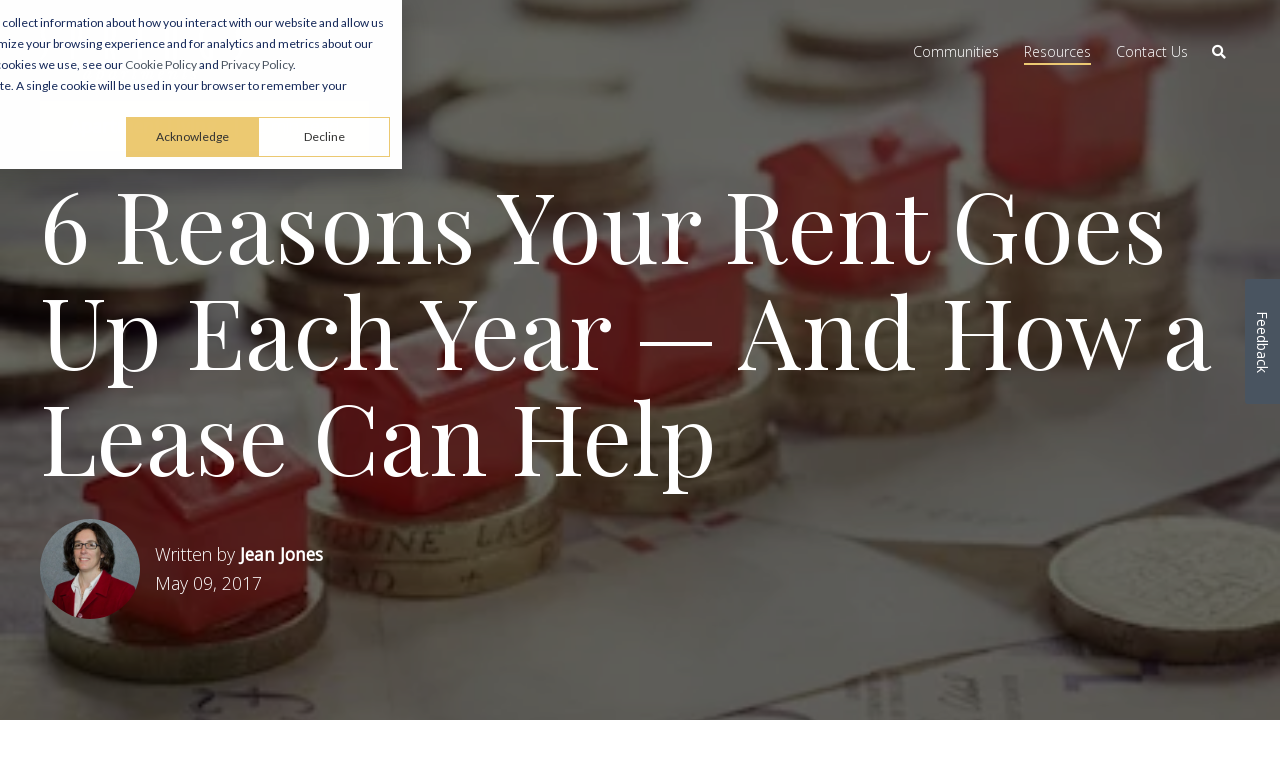

--- FILE ---
content_type: text/html; charset=UTF-8
request_url: https://www.springsapartments.com/blog/reasons-your-rent-goes-up-each-year-and-how-a-lease-can-help
body_size: 14645
content:
<!doctype html><!--[if lt IE 7]> <html class="no-js lt-ie9 lt-ie8 lt-ie7" lang="en-us" > <![endif]--><!--[if IE 7]>    <html class="no-js lt-ie9 lt-ie8" lang="en-us" >        <![endif]--><!--[if IE 8]>    <html class="no-js lt-ie9" lang="en-us" >               <![endif]--><!--[if gt IE 8]><!--><html class="no-js" lang="en-us"><!--<![endif]--><head>
    <meta charset="utf-8">
    <meta http-equiv="X-UA-Compatible" content="IE=edge,chrome=1">
    <meta name="author" content="Jean Jones">
    <meta name="description" content="Do you assume rent increases are a fact of life? You're not wrong, but read what our Springs leasing team shares on why yearly rent increases may be necessary.">
    <meta name="generator" content="HubSpot">
    <title>6 Reasons Your Rent Goes Up Each Year — And How a Lease Can Help</title>
    <link rel="shortcut icon" href="https://www.springsapartments.com/hubfs/Logos/Springs-Favicon.gif">
    
<meta name="viewport" content="width=device-width, initial-scale=1">

    <script src="/hs/hsstatic/jquery-libs/static-1.4/jquery/jquery-1.11.2.js"></script>
<script src="/hs/hsstatic/jquery-libs/static-1.4/jquery-migrate/jquery-migrate-1.2.1.js"></script>
<script>hsjQuery = window['jQuery'];</script>
    <meta property="og:description" content="Do you assume rent increases are a fact of life? You're not wrong, but read what our Springs leasing team shares on why yearly rent increases may be necessary.">
    <meta property="og:title" content="6 Reasons Your Rent Goes Up Each Year — And How a Lease Can Help">
    <meta name="twitter:description" content="Do you assume rent increases are a fact of life? You're not wrong, but read what our Springs leasing team shares on why yearly rent increases may be necessary.">
    <meta name="twitter:title" content="6 Reasons Your Rent Goes Up Each Year — And How a Lease Can Help">

    

    

    <style>
a.cta_button{-moz-box-sizing:content-box !important;-webkit-box-sizing:content-box !important;box-sizing:content-box !important;vertical-align:middle}.hs-breadcrumb-menu{list-style-type:none;margin:0px 0px 0px 0px;padding:0px 0px 0px 0px}.hs-breadcrumb-menu-item{float:left;padding:10px 0px 10px 10px}.hs-breadcrumb-menu-divider:before{content:'›';padding-left:10px}.hs-featured-image-link{border:0}.hs-featured-image{float:right;margin:0 0 20px 20px;max-width:50%}@media (max-width: 568px){.hs-featured-image{float:none;margin:0;width:100%;max-width:100%}}.hs-screen-reader-text{clip:rect(1px, 1px, 1px, 1px);height:1px;overflow:hidden;position:absolute !important;width:1px}
</style>


    


    
<!--  Added by GoogleTagManager integration -->
<script>
var _hsp = window._hsp = window._hsp || [];
window.dataLayer = window.dataLayer || [];
function gtag(){dataLayer.push(arguments);}

var useGoogleConsentModeV2 = true;
var waitForUpdateMillis = 1000;



var hsLoadGtm = function loadGtm() {
    if(window._hsGtmLoadOnce) {
      return;
    }

    if (useGoogleConsentModeV2) {

      gtag('set','developer_id.dZTQ1Zm',true);

      gtag('consent', 'default', {
      'ad_storage': 'denied',
      'analytics_storage': 'denied',
      'ad_user_data': 'denied',
      'ad_personalization': 'denied',
      'wait_for_update': waitForUpdateMillis
      });

      _hsp.push(['useGoogleConsentModeV2'])
    }

    (function(w,d,s,l,i){w[l]=w[l]||[];w[l].push({'gtm.start':
    new Date().getTime(),event:'gtm.js'});var f=d.getElementsByTagName(s)[0],
    j=d.createElement(s),dl=l!='dataLayer'?'&l='+l:'';j.async=true;j.src=
    'https://www.googletagmanager.com/gtm.js?id='+i+dl;f.parentNode.insertBefore(j,f);
    })(window,document,'script','dataLayer','GTM-N58W4J');

    window._hsGtmLoadOnce = true;
};

_hsp.push(['addPrivacyConsentListener', function(consent){
  if(consent.allowed || (consent.categories && consent.categories.analytics)){
    hsLoadGtm();
  }
}]);

</script>

<!-- /Added by GoogleTagManager integration -->


<link rel="preload" href="https://www.springsapartments.com/hubfs/Fonts/Playfair-Display-Latin-400.woff2" as="font" type="font/woff2" crossorigin>

<meta name="google-site-verification" content="pfGYuE_PvdNCTr4T3K09yz0PvdVRGkugk6w4F2ks6ms">
<meta name="google-site-verification" content="XxZfAekx5pEmP26Cy1XVLy5NHNA17eSvo9PZM-A1KGY">



  

<link rel="amphtml" href="https://www.springsapartments.com/blog/reasons-your-rent-goes-up-each-year-and-how-a-lease-can-help?hs_amp=true">

<meta property="og:image" content="https://www.springsapartments.com/hubfs/Springs_Main_Blog/Why-Rent-Goes-Up-Each-Year.jpg">
<meta property="og:image:width" content="400">
<meta property="og:image:height" content="267">

<meta name="twitter:image" content="https://www.springsapartments.com/hubfs/Springs_Main_Blog/Why-Rent-Goes-Up-Each-Year.jpg">


<meta property="og:url" content="https://www.springsapartments.com/blog/reasons-your-rent-goes-up-each-year-and-how-a-lease-can-help">
<meta name="twitter:card" content="summary_large_image">

<link rel="canonical" href="https://www.springsapartments.com/blog/reasons-your-rent-goes-up-each-year-and-how-a-lease-can-help">
<script>
  (function(i,s,o,g,r,a,m){i['GoogleAnalyticsObject']=r;i[r]=i[r]||function(){
  (i[r].q=i[r].q||[]).push(arguments)},i[r].l=1*new Date();a=s.createElement(o),
  m=s.getElementsByTagName(o)[0];a.async=1;a.src=g;m.parentNode.insertBefore(a,m)
  })(window,document,'script','//www.google-analytics.com/analytics.js','ga');

  ga('create', 'UA-18537381-1', 'auto');
  ga('send', 'pageview');

</script>

<!-- Main.js : all custom js -->
<script type="text/javascript" src="//7052064.fs1.hubspotusercontent-na1.net/hubfs/7052064/hub_generated/template_assets/DEFAULT_ASSET/1767723247281/template_hubtheme-main.min.js"></script>
<meta property="og:type" content="article">
<link rel="alternate" type="application/rss+xml" href="https://www.springsapartments.com/blog/rss.xml">
<meta name="twitter:domain" content="www.springsapartments.com">

<meta http-equiv="content-language" content="en-us">
<link rel="stylesheet" href="//7052064.fs1.hubspotusercontent-na1.net/hubfs/7052064/hub_generated/template_assets/DEFAULT_ASSET/1767723259071/template_layout.min.css">


<link rel="stylesheet" href="https://www.springsapartments.com/hubfs/hub_generated/template_assets/1/17821690055/1765224646136/template_springs_2019.min.css">




</head>
<body class="blog-2   hs-content-id-5076049798 hs-blog-post hs-content-path-blog-reasons-your-rent-goes-up-each-year-and-how-a hs-content-name-6-reasons-your-rent-goes-up-each-year-and-how-a-le hs-blog-name-the-springs-apartments-blog hs-blog-id-546687828" style="">
<!--  Added by GoogleTagManager integration -->
<noscript><iframe src="https://www.googletagmanager.com/ns.html?id=GTM-N58W4J" height="0" width="0" style="display:none;visibility:hidden"></iframe></noscript>

<!-- /Added by GoogleTagManager integration -->

    <div class="header-container-wrapper">
    <div class="header-container container-fluid">

<div class="row-fluid-wrapper row-depth-1 row-number-1 ">
<div class="row-fluid ">

    
<div class="span12 widget-span widget-type-global_group " style="" data-widget-type="global_group" data-x="0" data-w="12">
<div class="" data-global-widget-path="generated_global_groups/18068827454.html"><div class="row-fluid-wrapper row-depth-1 row-number-1 ">
<div class="row-fluid ">
<div class="span12 widget-span widget-type-cell header-wrapper header-overlap" style="" data-widget-type="cell" data-x="0" data-w="12">

<div class="row-fluid-wrapper row-depth-1 row-number-2 ">
<div class="row-fluid ">
<div class="span12 widget-span widget-type-cell centered ptb20 vmiddle never-stack white-content" style="" data-widget-type="cell" data-x="0" data-w="12">

<div class="row-fluid-wrapper row-depth-1 row-number-3 ">
<div class="row-fluid ">
<div class="span3 widget-span widget-type-cell ns-sm-span5" style="" data-widget-type="cell" data-x="0" data-w="3">

<div class="row-fluid-wrapper row-depth-1 row-number-4 ">
<div class="row-fluid ">
<div class="span12 widget-span widget-type-logo header-logo" style="" data-widget-type="logo" data-x="0" data-w="12">
<div class="cell-wrapper layout-widget-wrapper">
<span id="hs_cos_wrapper_module_14891423382401005" class="hs_cos_wrapper hs_cos_wrapper_widget hs_cos_wrapper_type_logo" style="" data-hs-cos-general-type="widget" data-hs-cos-type="logo"><a href="https://www.springsapartments.com/" id="hs-link-module_14891423382401005" style="border-width:0px;border:0px;"><img src="https://www.springsapartments.com/hubfs/website/logos/springs_logo_white.svg" class="hs-image-widget " height="210" style="height: auto;width:210px;border-width:0px;border:0px;" width="210" alt="Springs Apartments logo" title="Springs Apartments logo"></a></span></div><!--end layout-widget-wrapper -->
</div><!--end widget-span -->
</div><!--end row-->
</div><!--end row-wrapper -->

</div><!--end widget-span -->
<div class="span9 widget-span widget-type-cell ns-sm-span7" style="" data-widget-type="cell" data-x="3" data-w="9">

<div class="row-fluid-wrapper row-depth-1 row-number-5 ">
<div class="row-fluid ">
<div class="span12 widget-span widget-type-cell all-inline tr" style="" data-widget-type="cell" data-x="0" data-w="12">

</div><!--end widget-span -->
</div><!--end row-->
</div><!--end row-wrapper -->

<div class="row-fluid-wrapper row-depth-1 row-number-6 ">
<div class="row-fluid ">
<div class="span12 widget-span widget-type-cell all-inline tr" style="" data-widget-type="cell" data-x="0" data-w="12">

<div class="row-fluid-wrapper row-depth-2 row-number-1 ">
<div class="row-fluid ">
<div class="span12 widget-span widget-type-menu menu-bar first-not-active flyouts-fade flyouts-slide md-hidden" style="" data-widget-type="menu" data-x="0" data-w="12">
<div class="cell-wrapper layout-widget-wrapper">
<span id="hs_cos_wrapper_module_146731076570911" class="hs_cos_wrapper hs_cos_wrapper_widget hs_cos_wrapper_type_menu" style="" data-hs-cos-general-type="widget" data-hs-cos-type="menu"><div id="hs_menu_wrapper_module_146731076570911" class="hs-menu-wrapper active-branch flyouts hs-menu-flow-horizontal" role="navigation" data-sitemap-name="default" data-menu-id="18068826159" aria-label="Navigation Menu">
 <ul role="menu" class="active-branch">
  <li class="hs-menu-item hs-menu-depth-1" role="none"><a href="https://www.springsapartments.com/communities" role="menuitem">Communities</a></li>
  <li class="hs-menu-item hs-menu-depth-1 hs-item-has-children active-branch" role="none"><a href="https://www.springsapartments.com/resources" aria-haspopup="true" aria-expanded="false" role="menuitem">Resources</a>
   <ul role="menu" class="hs-menu-children-wrapper active-branch">
    <li class="hs-menu-item hs-menu-depth-2" role="none"><a href="https://www.springsapartments.com/resources#pay-rent" role="menuitem">Pay Rent Online</a></li>
    <li class="hs-menu-item hs-menu-depth-2 active active-branch" role="none"><a href="https://www.springsapartments.com/blog" role="menuitem">Visit Our Blog</a></li>
   </ul></li>
  <li class="hs-menu-item hs-menu-depth-1" role="none"><a href="https://www.springsapartments.com/contact-us" role="menuitem">Contact Us</a></li>
 </ul>
</div></span></div><!--end layout-widget-wrapper -->
</div><!--end widget-span -->
</div><!--end row-->
</div><!--end row-wrapper -->

<div class="row-fluid-wrapper row-depth-2 row-number-2 ">
<div class="row-fluid ">
<div class="span12 widget-span widget-type-custom_widget pl10" style="" data-widget-type="custom_widget" data-x="0" data-w="12">
<div id="hs_cos_wrapper_module_15306484973591482" class="hs_cos_wrapper hs_cos_wrapper_widget hs_cos_wrapper_type_module" style="" data-hs-cos-general-type="widget" data-hs-cos-type="module"><span class="control-button search fss-open-btn"><i class="fa fa-search" aria-hidden="true"></i></span></div>

</div><!--end widget-span -->
</div><!--end row-->
</div><!--end row-wrapper -->

<div class="row-fluid-wrapper row-depth-2 row-number-3 ">
<div class="row-fluid ">
<div class="span12 widget-span widget-type-custom_widget hidden md-visible" style="" data-widget-type="custom_widget" data-x="0" data-w="12">
<div id="hs_cos_wrapper_module_15306485002861484" class="hs_cos_wrapper hs_cos_wrapper_widget hs_cos_wrapper_type_module" style="" data-hs-cos-general-type="widget" data-hs-cos-type="module"><span class="control-button menu" data-slide-menu="primary-slide-menu">
<span class="open">
<i class="fa fa-bars" aria-hidden="true"></i>
</span>
<span class="close">
<i class="fa fa-bars" aria-hidden="true"></i>
</span>
<span></span></span></div>

</div><!--end widget-span -->
</div><!--end row-->
</div><!--end row-wrapper -->

</div><!--end widget-span -->
</div><!--end row-->
</div><!--end row-wrapper -->

<div class="row-fluid-wrapper row-depth-1 row-number-1 ">
<div class="row-fluid ">
<div class="span12 widget-span widget-type-cell all-inline tr" style="" data-widget-type="cell" data-x="0" data-w="12">

</div><!--end widget-span -->
</div><!--end row-->
</div><!--end row-wrapper -->

</div><!--end widget-span -->
</div><!--end row-->
</div><!--end row-wrapper -->

</div><!--end widget-span -->
</div><!--end row-->
</div><!--end row-wrapper -->

</div><!--end widget-span -->
</div><!--end row-->
</div><!--end row-wrapper -->
</div>
</div><!--end widget-span -->


</div><!--end row-->
</div><!--end row-wrapper -->

<div class="row-fluid-wrapper row-depth-1 row-number-2 ">
<div class="row-fluid ">

</div><!--end row-->
</div><!--end row-wrapper -->

<div class="row-fluid-wrapper row-depth-1 row-number-3 ">
<div class="row-fluid ">
<div class="span12 widget-span widget-type-global_group " style="" data-widget-type="global_group" data-x="0" data-w="12">
<div class="" data-global-widget-path="generated_global_groups/18068827495.html"><div class="row-fluid-wrapper row-depth-1 row-number-1 ">
<div class="row-fluid ">
<div class="sticky-header-options" data-linked-to=".header-wrapper">
<div class="span12 widget-span widget-type-cell sticky-header md-hidden" style="" data-widget-type="cell" data-x="0" data-w="12">

<div class="row-fluid-wrapper row-depth-1 row-number-2 ">
<div class="row-fluid ">
<div class="span12 widget-span widget-type-cell centered ptb5 vmiddle never-stack" style="" data-widget-type="cell" data-x="0" data-w="12">

<div class="row-fluid-wrapper row-depth-1 row-number-3 ">
<div class="row-fluid ">
<div class="span3 widget-span widget-type-cell ns-sm-span5" style="" data-widget-type="cell" data-x="0" data-w="3">

<div class="row-fluid-wrapper row-depth-1 row-number-4 ">
<div class="row-fluid ">
<div class="span12 widget-span widget-type-logo header-logo" style="" data-widget-type="logo" data-x="0" data-w="12">
<div class="cell-wrapper layout-widget-wrapper">
<span id="hs_cos_wrapper_module_146731076570910" class="hs_cos_wrapper hs_cos_wrapper_widget hs_cos_wrapper_type_logo" style="" data-hs-cos-general-type="widget" data-hs-cos-type="logo"><a href="https://www.springsapartments.com/" id="hs-link-module_146731076570910" style="border-width:0px;border:0px;"><img src="https://www.springsapartments.com/hubfs/website/logos/springs_logo.svg" class="hs-image-widget " height="180" style="height: auto;width:180px;border-width:0px;border:0px;" width="180" alt="Springs Apartments logo" title="Springs Apartments logo"></a></span></div><!--end layout-widget-wrapper -->
</div><!--end widget-span -->
</div><!--end row-->
</div><!--end row-wrapper -->

</div><!--end widget-span -->
<div class="span9 widget-span widget-type-cell ns-sm-span7" style="" data-widget-type="cell" data-x="3" data-w="9">

<div class="row-fluid-wrapper row-depth-1 row-number-5 ">
<div class="row-fluid ">
<div class="span12 widget-span widget-type-cell all-inline tr" style="" data-widget-type="cell" data-x="0" data-w="12">

</div><!--end widget-span -->
</div><!--end row-->
</div><!--end row-wrapper -->

<div class="row-fluid-wrapper row-depth-1 row-number-6 ">
<div class="row-fluid ">
<div class="span12 widget-span widget-type-cell all-inline tr" style="" data-widget-type="cell" data-x="0" data-w="12">

<div class="row-fluid-wrapper row-depth-2 row-number-1 ">
<div class="row-fluid ">
<div class="span12 widget-span widget-type-menu menu-bar first-not-active flyouts-fade flyouts-slide md-hidden" style="" data-widget-type="menu" data-x="0" data-w="12">
<div class="cell-wrapper layout-widget-wrapper">
<span id="hs_cos_wrapper_module_146731076570911" class="hs_cos_wrapper hs_cos_wrapper_widget hs_cos_wrapper_type_menu" style="" data-hs-cos-general-type="widget" data-hs-cos-type="menu"><div id="hs_menu_wrapper_module_146731076570911" class="hs-menu-wrapper active-branch flyouts hs-menu-flow-horizontal" role="navigation" data-sitemap-name="default" data-menu-id="18068826159" aria-label="Navigation Menu">
 <ul role="menu" class="active-branch">
  <li class="hs-menu-item hs-menu-depth-1" role="none"><a href="https://www.springsapartments.com/communities" role="menuitem">Communities</a></li>
  <li class="hs-menu-item hs-menu-depth-1 hs-item-has-children active-branch" role="none"><a href="https://www.springsapartments.com/resources" aria-haspopup="true" aria-expanded="false" role="menuitem">Resources</a>
   <ul role="menu" class="hs-menu-children-wrapper active-branch">
    <li class="hs-menu-item hs-menu-depth-2" role="none"><a href="https://www.springsapartments.com/resources#pay-rent" role="menuitem">Pay Rent Online</a></li>
    <li class="hs-menu-item hs-menu-depth-2 active active-branch" role="none"><a href="https://www.springsapartments.com/blog" role="menuitem">Visit Our Blog</a></li>
   </ul></li>
  <li class="hs-menu-item hs-menu-depth-1" role="none"><a href="https://www.springsapartments.com/contact-us" role="menuitem">Contact Us</a></li>
 </ul>
</div></span></div><!--end layout-widget-wrapper -->
</div><!--end widget-span -->
</div><!--end row-->
</div><!--end row-wrapper -->

<div class="row-fluid-wrapper row-depth-2 row-number-2 ">
<div class="row-fluid ">
<div class="span12 widget-span widget-type-custom_widget pl10" style="" data-widget-type="custom_widget" data-x="0" data-w="12">
<div id="hs_cos_wrapper_module_15306490227681759" class="hs_cos_wrapper hs_cos_wrapper_widget hs_cos_wrapper_type_module" style="" data-hs-cos-general-type="widget" data-hs-cos-type="module"><span class="control-button search fss-open-btn"><i class="fa fa-search" aria-hidden="true"></i></span></div>

</div><!--end widget-span -->
</div><!--end row-->
</div><!--end row-wrapper -->

<div class="row-fluid-wrapper row-depth-2 row-number-3 ">
<div class="row-fluid ">
<div class="span12 widget-span widget-type-custom_widget hidden md-visible" style="" data-widget-type="custom_widget" data-x="0" data-w="12">
<div id="hs_cos_wrapper_module_15306490260051761" class="hs_cos_wrapper hs_cos_wrapper_widget hs_cos_wrapper_type_module" style="" data-hs-cos-general-type="widget" data-hs-cos-type="module"><span class="control-button menu" data-slide-menu="primary-slide-menu">
<span class="open">
<i class="fa fa-bars" aria-hidden="true"></i>
</span>
<span class="close">
<i class="fa fa-bars" aria-hidden="true"></i>
</span>
<span></span></span></div>

</div><!--end widget-span -->
</div><!--end row-->
</div><!--end row-wrapper -->

</div><!--end widget-span -->
</div><!--end row-->
</div><!--end row-wrapper -->

<div class="row-fluid-wrapper row-depth-1 row-number-1 ">
<div class="row-fluid ">
<div class="span12 widget-span widget-type-cell all-inline tr" style="" data-widget-type="cell" data-x="0" data-w="12">

</div><!--end widget-span -->
</div><!--end row-->
</div><!--end row-wrapper -->

</div><!--end widget-span -->
</div><!--end row-->
</div><!--end row-wrapper -->

</div><!--end widget-span -->
</div><!--end row-->
</div><!--end row-wrapper -->

</div><!--end widget-span -->
  </div>
</div><!--end row-->
</div><!--end row-wrapper -->
</div>
</div><!--end widget-span -->
</div><!--end row-->
</div><!--end row-wrapper -->

<div class="row-fluid-wrapper row-depth-1 row-number-4 ">
<div class="row-fluid ">
<div class="span12 widget-span widget-type-global_group " style="" data-widget-type="global_group" data-x="0" data-w="12">
<div class="" data-global-widget-path="generated_global_groups/17817563771.html"><div class="row-fluid-wrapper row-depth-1 row-number-1 ">
<div class="row-fluid ">
<div class="span12 widget-span widget-type-cell fullscreen-search" style="" data-widget-type="cell" data-x="0" data-w="12">

<div class="row-fluid-wrapper row-depth-1 row-number-2 ">
<div class="row-fluid ">
<div class="span12 widget-span widget-type-custom_widget " style="" data-widget-type="custom_widget" data-x="0" data-w="12">
<div id="hs_cos_wrapper_module_1530555777115370" class="hs_cos_wrapper hs_cos_wrapper_widget hs_cos_wrapper_type_module" style="" data-hs-cos-general-type="widget" data-hs-cos-type="module"><div class="cell-wrapper"><center>
  <form action="/hs-search-results">
    <input type="search" class="hs-input" name="term" autocomplete="off" placeholder="Search...">
    <button type="submit" class="hs-button primary"><i class="fa fa-search"></i></button>
  </form></center>
</div></div>

</div><!--end widget-span -->
</div><!--end row-->
</div><!--end row-wrapper -->

</div><!--end widget-span -->
</div><!--end row-->
</div><!--end row-wrapper -->
</div>
</div><!--end widget-span -->
</div><!--end row-->
</div><!--end row-wrapper -->

<div class="row-fluid-wrapper row-depth-1 row-number-5 ">
<div class="row-fluid ">
<div class="span12 widget-span widget-type-global_group " style="" data-widget-type="global_group" data-x="0" data-w="12">
<div class="" data-global-widget-path="generated_global_groups/18068825526.html"><div class="row-fluid-wrapper row-depth-1 row-number-1 ">
<div class="row-fluid ">
<div id="primary-slide-menu" class="span12 widget-span widget-type-cell slide-menu right w400 bg-white" style="" data-widget-type="cell" data-x="0" data-w="12">

<div class="row-fluid-wrapper row-depth-1 row-number-2 ">
<div class="row-fluid ">
<div class="span12 widget-span widget-type-cell slide-menu-scroller" style="" data-widget-type="cell" data-x="0" data-w="12">

<div class="row-fluid-wrapper row-depth-1 row-number-3 ">
<div class="row-fluid ">
<div class="span12 widget-span widget-type-cell never-stack ptb20 plr30 vmiddle bg-dark white-content" style="" data-widget-type="cell" data-x="0" data-w="12">

<div class="row-fluid-wrapper row-depth-1 row-number-4 ">
<div class="row-fluid ">
<div class="span9 widget-span widget-type-rich_text " style="" data-widget-type="rich_text" data-x="0" data-w="9">
<div class="cell-wrapper layout-widget-wrapper">
<span id="hs_cos_wrapper_module_1490019842268586" class="hs_cos_wrapper hs_cos_wrapper_widget hs_cos_wrapper_type_rich_text" style="" data-hs-cos-general-type="widget" data-hs-cos-type="rich_text">Explore Springs Apartments</span>
</div><!--end layout-widget-wrapper -->
</div><!--end widget-span -->
<div class="span3 widget-span widget-type-custom_widget tr" style="" data-widget-type="custom_widget" data-x="9" data-w="3">
<div id="hs_cos_wrapper_module_15306489371471734" class="hs_cos_wrapper hs_cos_wrapper_widget hs_cos_wrapper_type_module" style="" data-hs-cos-general-type="widget" data-hs-cos-type="module"><span class="control-button menu" data-slide-menu="primary-slide-menu">
<span class="open">
<!-- Default: -->
<i class="fa fa-bars" aria-hidden="true"></i>
<!-- Other ideas: -->
<!--Open Menu-->
<!--<i class="fa fa-list" aria-hidden="true"></i>-->
<!--<i class="fa fa-ellipsis-v" aria-hidden="true"></i>-->
</span>
<span class="close">
<!-- Default: -->
<!--<i class="fa fa-ellipsis-v" aria-hidden="true"></i>-->
<!-- Other ideas: -->
<!--Close Menu-->
<!--<i class="fa fa-ellipsis-h" aria-hidden="true"></i>-->
<!--<i class="fa fa-bars" aria-hidden="true"></i>-->
<i class="fas fa-times"></i>
</span>
<span></span></span></div>

</div><!--end widget-span -->
</div><!--end row-->
</div><!--end row-wrapper -->

</div><!--end widget-span -->
</div><!--end row-->
</div><!--end row-wrapper -->

<div class="row-fluid-wrapper row-depth-1 row-number-5 ">
<div class="row-fluid ">
<div class="span12 widget-span widget-type-menu accordion-menu" style="" data-widget-type="menu" data-x="0" data-w="12">
<div class="cell-wrapper layout-widget-wrapper">
<span id="hs_cos_wrapper_module_14895144107501455" class="hs_cos_wrapper hs_cos_wrapper_widget hs_cos_wrapper_type_menu" style="" data-hs-cos-general-type="widget" data-hs-cos-type="menu"><div id="hs_menu_wrapper_module_14895144107501455" class="hs-menu-wrapper active-branch flyouts hs-menu-flow-horizontal" role="navigation" data-sitemap-name="default" data-menu-id="18068826159" aria-label="Navigation Menu">
 <ul role="menu" class="active-branch">
  <li class="hs-menu-item hs-menu-depth-1" role="none"><a href="https://www.springsapartments.com/communities" role="menuitem">Communities</a></li>
  <li class="hs-menu-item hs-menu-depth-1 hs-item-has-children active-branch" role="none"><a href="https://www.springsapartments.com/resources" aria-haspopup="true" aria-expanded="false" role="menuitem">Resources</a>
   <ul role="menu" class="hs-menu-children-wrapper active-branch">
    <li class="hs-menu-item hs-menu-depth-2" role="none"><a href="https://www.springsapartments.com/resources#pay-rent" role="menuitem">Pay Rent Online</a></li>
    <li class="hs-menu-item hs-menu-depth-2 active active-branch" role="none"><a href="https://www.springsapartments.com/blog" role="menuitem">Visit Our Blog</a></li>
   </ul></li>
  <li class="hs-menu-item hs-menu-depth-1" role="none"><a href="https://www.springsapartments.com/contact-us" role="menuitem">Contact Us</a></li>
 </ul>
</div></span></div><!--end layout-widget-wrapper -->
</div><!--end widget-span -->
</div><!--end row-->
</div><!--end row-wrapper -->

</div><!--end widget-span -->
</div><!--end row-->
</div><!--end row-wrapper -->

</div><!--end widget-span -->
</div><!--end row-->
</div><!--end row-wrapper -->

<div class="row-fluid-wrapper row-depth-1 row-number-6 ">
<div class="row-fluid ">
<div class="span12 widget-span widget-type-space slide-menu-overlay bg-dark o50" style="" data-widget-type="space" data-x="0" data-w="12">
<div class="cell-wrapper layout-widget-wrapper">
<span id="hs_cos_wrapper_module_1490022072855604" class="hs_cos_wrapper hs_cos_wrapper_widget hs_cos_wrapper_type_space" style="" data-hs-cos-general-type="widget" data-hs-cos-type="space"></span></div><!--end layout-widget-wrapper -->
</div><!--end widget-span -->
</div><!--end row-->
</div><!--end row-wrapper -->
</div>
</div><!--end widget-span -->
</div><!--end row-->
</div><!--end row-wrapper -->

    </div><!--end header -->
</div><!--end header wrapper -->

<div class="body-container-wrapper">
    <div class="body-container container-fluid">

<div class="row-fluid-wrapper row-depth-1 row-number-1 ">
<div class="row-fluid ">
<div class="span12 widget-span widget-type-raw_jinja " style="" data-widget-type="raw_jinja" data-x="0" data-w="12">


 </div><!--end widget-span -->

</div><!--end row-->
</div><!--end row-wrapper -->

<div class="row-fluid-wrapper row-depth-1 row-number-2 ">
<div class="row-fluid ">
<div class="span12 widget-span widget-type-raw_jinja " style="" data-widget-type="raw_jinja" data-x="0" data-w="12">


 
 
 
 
 
 
 
 
 
 
 
 
 
 
 </div><!--end widget-span -->

</div><!--end row-->
</div><!--end row-wrapper -->

<div class="row-fluid-wrapper row-depth-1 row-number-3 ">
<div class="row-fluid ">

    
<div class="span12 widget-span widget-type-raw_jinja " style="" data-widget-type="raw_jinja" data-x="0" data-w="12">
<!-- Go to www.addthis.com/dashboard to customize your tools --> <script type="text/javascript" src="//s7.addthis.com/js/300/addthis_widget.js#pubid=ra-54ef47e26970a302"></script></div><!--end widget-span -->



</div><!--end row-->
</div><!--end row-wrapper -->

<div class="row-fluid-wrapper row-depth-1 row-number-4 ">
<div class="row-fluid ">
<div class="span12 widget-span widget-type-raw_jinja " style="" data-widget-type="raw_jinja" data-x="0" data-w="12">
</div><!--end widget-span -->

</div><!--end row-->
</div><!--end row-wrapper -->

<div class="row-fluid-wrapper row-depth-1 row-number-5 ">
<div class="row-fluid ">
<div class="span12 widget-span widget-type-raw_jinja " style="" data-widget-type="raw_jinja" data-x="0" data-w="12">










</div><!--end widget-span -->

</div><!--end row-->
</div><!--end row-wrapper -->

<div class="row-fluid-wrapper row-depth-1 row-number-6 ">
<div class="row-fluid ">

</div><!--end row-->
</div><!--end row-wrapper -->

<div class="row-fluid-wrapper row-depth-1 row-number-4 ">
<div class="row-fluid ">

    <div class="blog-section blog-section-post">
<div class="span12 widget-span widget-type-cell " style="" data-widget-type="cell" data-x="0" data-w="12">

<div class="row-fluid-wrapper row-depth-1 row-number-5 ">
<div class="row-fluid ">
<div class="vcenter-outer">
<div class="span12 widget-span widget-type-cell post-section post-section-header content-section full-vh vcenter-inner overlay-dark overlay-60 white-content" style="" data-widget-type="cell" data-x="0" data-w="12">

<div class="row-fluid-wrapper row-depth-1 row-number-6 ">
<div class="row-fluid ">
<div class="span12 widget-span widget-type-raw_jinja bg-img bg-parallax" style="" data-widget-type="raw_jinja" data-x="0" data-w="12">

    <img src="https://www.springsapartments.com/hubfs/Springs_Main_Blog/Why-Rent-Goes-Up-Each-Year.jpg">
</div><!--end widget-span -->

</div><!--end row-->
</div><!--end row-wrapper -->

<div class="row-fluid-wrapper row-depth-1 row-number-7 ">
<div class="row-fluid ">
<div class="span12 widget-span widget-type-cell centered" style="" data-widget-type="cell" data-x="0" data-w="12">

<div class="row-fluid-wrapper row-depth-1 row-number-8 ">
<div class="row-fluid ">

    
<div class="span12 widget-span widget-type-cell mb20 all-inline link-hover-underline" style="" data-widget-type="cell" data-x="0" data-w="12">

<div class="row-fluid-wrapper row-depth-2 row-number-1 ">
<div class="row-fluid ">
<div class="span12 widget-span widget-type-cell all-inline bg-theme ptb10 plr30 white-content radius" style="" data-widget-type="cell" data-x="0" data-w="12">

<div class="row-fluid-wrapper row-depth-2 row-number-2 ">
<div class="row-fluid ">
<div class="span12 widget-span widget-type-raw_jinja fwb" style="" data-widget-type="raw_jinja" data-x="0" data-w="12">

    <a href="https://www.springsapartments.com/blog/topic/apartment-living">Apartment Living</a> <span class="sep plr10">|</span> 
</div><!--end widget-span -->

    </div><!--end row-->
</div><!--end row-wrapper -->

<div class="row-fluid-wrapper row-depth-2 row-number-3 ">
<div class="row-fluid ">
<div class="span12 widget-span widget-type-raw_jinja " style="" data-widget-type="raw_jinja" data-x="0" data-w="12">

    
    
    2 min read
</div><!--end widget-span -->

    </div><!--end row-->
</div><!--end row-wrapper -->

</div><!--end widget-span -->
</div><!--end row-->
</div><!--end row-wrapper -->

</div><!--end widget-span -->
        

</div><!--end row-->
</div><!--end row-wrapper -->

<div class="row-fluid-wrapper row-depth-1 row-number-1 ">
<div class="row-fluid ">
<div class="span12 widget-span widget-type-raw_jinja hero-format" style="" data-widget-type="raw_jinja" data-x="0" data-w="12">
<h1><span id="hs_cos_wrapper_name" class="hs_cos_wrapper hs_cos_wrapper_meta_field hs_cos_wrapper_type_text" style="" data-hs-cos-general-type="meta_field" data-hs-cos-type="text">6 Reasons Your Rent Goes Up Each Year — And How a Lease Can Help</span></h1></div><!--end widget-span -->

</div><!--end row-->
</div><!--end row-wrapper -->

<div class="row-fluid-wrapper row-depth-1 row-number-2 ">
<div class="row-fluid ">
<div class="span12 widget-span widget-type-cell all-inline" style="" data-widget-type="cell" data-x="0" data-w="12">

<div class="row-fluid-wrapper row-depth-2 row-number-1 ">
<div class="row-fluid ">
<div class="span12 widget-span widget-type-raw_jinja " style="" data-widget-type="raw_jinja" data-x="0" data-w="12">

    <a href="https://www.springsapartments.com/blog/author/jean-jones"><img class="img-circle mr10" src="https://www.springsapartments.com/hs-fs/hub/365484/file-1592557432.jpg" alt="Jean Jones" style="width: 100px; height: auto;"></a>


</div><!--end widget-span -->

</div><!--end row-->
</div><!--end row-wrapper -->

<div class="row-fluid-wrapper row-depth-2 row-number-2 ">
<div class="row-fluid ">
<div class="span12 widget-span widget-type-cell " style="" data-widget-type="cell" data-x="0" data-w="12">

<div class="row-fluid-wrapper row-depth-2 row-number-3 ">
<div class="row-fluid ">
<div class="span12 widget-span widget-type-raw_jinja link-hover-underline" style="" data-widget-type="raw_jinja" data-x="0" data-w="12">

    Written by <a href="https://www.springsapartments.com/blog/author/jean-jones"><span class="fwb">Jean Jones</span></a>
</div><!--end widget-span -->

    </div><!--end row-->
</div><!--end row-wrapper -->

<div class="row-fluid-wrapper row-depth-2 row-number-4 ">
<div class="row-fluid ">
<div class="span12 widget-span widget-type-raw_jinja " style="" data-widget-type="raw_jinja" data-x="0" data-w="12">
May 09, 2017</div><!--end widget-span -->

    </div><!--end row-->
</div><!--end row-wrapper -->

</div><!--end widget-span -->
</div><!--end row-->
</div><!--end row-wrapper -->

</div><!--end widget-span -->
</div><!--end row-->
</div><!--end row-wrapper -->

</div><!--end widget-span -->
</div><!--end row-->
</div><!--end row-wrapper -->

</div><!--end widget-span -->
      </div>
</div><!--end row-->
</div><!--end row-wrapper -->

<div class="row-fluid-wrapper row-depth-1 row-number-1 ">
<div class="row-fluid ">
<div class="span12 widget-span widget-type-cell post-section post-section-body content-section ovh sticky-parent" style="" data-widget-type="cell" data-x="0" data-w="12">

<div class="row-fluid-wrapper row-depth-1 row-number-2 ">
<div class="row-fluid ">
<div class="span12 widget-span widget-type-cell centered reordable" style="" data-widget-type="cell" data-x="0" data-w="12">

<div class="row-fluid-wrapper row-depth-1 row-number-3 ">
<div class="row-fluid ">
<div class="span1 widget-span widget-type-cell stack-order-2" style="" data-widget-type="cell" data-x="0" data-w="1">

<div class="row-fluid-wrapper row-depth-2 row-number-1 ">
<div class="row-fluid ">
<div class="span12 widget-span widget-type-raw_jinja addthis-widget-type-1 vertical sm-horizontal sticky-item offset-100" style="" data-widget-type="raw_jinja" data-x="0" data-w="12"><div class="addthis_inline_share_toolbox"></div></div><!--end widget-span -->

</div><!--end row-->
</div><!--end row-wrapper -->

</div><!--end widget-span -->
<div class="span10 widget-span widget-type-cell stack-order-1" style="" data-widget-type="cell" data-x="1" data-w="10">

<div class="row-fluid-wrapper row-depth-2 row-number-2 ">
<div class="row-fluid ">
<div class="span12 widget-span widget-type-cell centered w800" style="" data-widget-type="cell" data-x="0" data-w="12">

<div class="row-fluid-wrapper row-depth-2 row-number-3 ">
<div class="row-fluid ">
<div class="span12 widget-span widget-type-raw_jinja blog-format" style="" data-widget-type="raw_jinja" data-x="0" data-w="12">

<span id="hs_cos_wrapper_post_body" class="hs_cos_wrapper hs_cos_wrapper_meta_field hs_cos_wrapper_type_rich_text" style="" data-hs-cos-general-type="meta_field" data-hs-cos-type="rich_text"><p class="p1"><img src="https://www.springsapartments.com/hs-fs/hubfs/Springs_Main_Blog/Why-Rent-Goes-Up-Each-Year.jpg?width=300&amp;name=Why-Rent-Goes-Up-Each-Year.jpg" alt="Why-Rent-Goes-Up-Each-Year.jpg" width="300" style="margin: 0px 5px 10px 15px; float: right; width: 300px;" title="Why-Rent-Goes-Up-Each-Year.jpg" caption="false" data-constrained="true" srcset="https://www.springsapartments.com/hs-fs/hubfs/Springs_Main_Blog/Why-Rent-Goes-Up-Each-Year.jpg?width=150&amp;name=Why-Rent-Goes-Up-Each-Year.jpg 150w, https://www.springsapartments.com/hs-fs/hubfs/Springs_Main_Blog/Why-Rent-Goes-Up-Each-Year.jpg?width=300&amp;name=Why-Rent-Goes-Up-Each-Year.jpg 300w, https://www.springsapartments.com/hs-fs/hubfs/Springs_Main_Blog/Why-Rent-Goes-Up-Each-Year.jpg?width=450&amp;name=Why-Rent-Goes-Up-Each-Year.jpg 450w, https://www.springsapartments.com/hs-fs/hubfs/Springs_Main_Blog/Why-Rent-Goes-Up-Each-Year.jpg?width=600&amp;name=Why-Rent-Goes-Up-Each-Year.jpg 600w, https://www.springsapartments.com/hs-fs/hubfs/Springs_Main_Blog/Why-Rent-Goes-Up-Each-Year.jpg?width=750&amp;name=Why-Rent-Goes-Up-Each-Year.jpg 750w, https://www.springsapartments.com/hs-fs/hubfs/Springs_Main_Blog/Why-Rent-Goes-Up-Each-Year.jpg?width=900&amp;name=Why-Rent-Goes-Up-Each-Year.jpg 900w" sizes="(max-width: 300px) 100vw, 300px">Do you assume rent increases are simply a fact of life? The truth is that you're not wrong, but you might be surprised to learn it's not an arbitrary process.</p>
<p class="p1">Our Springs leasing team shares some of the more important reasons why yearly rent increases may be necessary.<!--more--></p>
<p class="p1"><span style="color: #878f0f; font-size: 18px;"><strong>1. Cost of Living</strong></span></p>
<p class="p1">You know only too well that your own <a href="https://www.forbes.com/sites/lawrenceyun/2015/10/05/cost-of-living-adjustment-rising-to-3-in-2017-after-zilch-in-2016/#58e575d4549e" rel="nofollow" target="_blank"><span class="s1">cost of living</span></a> goes up on a regular basis. Inflation and other market factors combine to create price increases in goods and services, which in turn drives up salaries.</p>
<p class="p1">Landscaping, insurance, common area utilities, pest control, and parts and equipment are only a few of the expenses management is responsible for. Rent increases help to cover these expenses in order to maintain the superior standard of living at our&nbsp;<a href="/top-6-reasons-why-you-should-be-in-a-luxury-apartment-home" rel="nofollow" target="_blank"><span class="s1">Springs luxury apartment communities</span></a>.</p>
<p class="p1"><span style="color: #878f0f; font-size: 18px;"><strong>2. Maintenance</strong></span></p>
<ul class="ul1">
<li class="li1"><span class="s3"></span>Our Springs apartments include upscale features such as designer appliances, hardwood-style flooring and granite countertops. We take pride in the clean and contemporary appearance our apartments offer to current and prospective residents.</li>
<li class="li1"><span class="s3"></span>Homeowners have the burden of handling regular and emergency upkeep such as painting, plumbing repairs and appliance replacement. Springs Apartments have&nbsp;<a href="/resident-reviews-why-springs-residents-love-our-24-hour-maintenance-teams" rel="nofollow" target="_blank"><span class="s1">skilled maintenance teams</span></a> that can be contacted 24/7 for prompt response.</li>
</ul>
<p class="p1"><span style="color: #878f0f; font-size: 18px;"><strong>3. Taxes</strong></span></p>
<p class="p1">We are required to pay the same taxes that apply to other employers and property owners. Since taxes are one of life's certainties, you can be sure that they go up every year as well.</p>
<p class="p1"><span style="color: #878f0f; font-size: 18px;"><strong>4. Community Improvements</strong></span></p>
<p class="p1">Outstanding customer service is an integral part of the <a href="/pledge-to-outstanding-service" rel="nofollow" target="_blank"><span class="s1">Springs Apartments Pledge</span></a>. We are always looking for ways to meet and exceed our residents' expectations, and that includes providing amenities and benefits that improve your comfort and satisfaction.</p>
<p class="p1"><span style="color: #878f0f; font-size: 18px;"><strong>5. Supply and Demand</strong></span></p>
<p class="p1">Our luxury apartment communities are located in great neighborhoods, making them particularly desirable to potential residents. It's Economics 101: Heavy demand leads to limited supply, resulting in higher prices.</p>
<p class="p1"><span style="color: #878f0f; font-size: 18px;"><strong>6. Can You Limit Rent Increases?</strong></span></p>
<ul class="ul1">
<li class="li1"><span class="s3"></span>Signing a lease locks you in at a rent that's lower than the month-to-month rate, and it can't be raised during the term of your lease.</li>
<li class="li1"><span class="s3"></span>We extend&nbsp;<a href="/why-do-i-have-to-renew-lease-so-early" rel="nofollow" target="_blank"><span class="s1">lease renewal offers</span></a> to residents 80 days in advance of expiration, and you have two weeks to accept. The offer may or may not increase after the two-week period, so it benefits you to renew your lease as early as possible.</li>
</ul>
<p class="p1">Do you have more questions? Our friendly&nbsp;<a href="/does-your-apartment-management-say-they-have-great-service-heres-how-to-know-if-" rel="nofollow" target="_blank"><span class="s1">on-site management team</span></a> is always ready to help.</p>
<p class="p1"><!--HubSpot Call-to-Action Code --><span class="hs-cta-wrapper" id="hs-cta-wrapper-870aaf3e-51e8-42e3-a1c2-a74864a14a1b"><span class="hs-cta-node hs-cta-870aaf3e-51e8-42e3-a1c2-a74864a14a1b" id="hs-cta-870aaf3e-51e8-42e3-a1c2-a74864a14a1b"><!--[if lte IE 8]><div id="hs-cta-ie-element"></div><![endif]--><a href="https://cta-redirect.hubspot.com/cta/redirect/365484/870aaf3e-51e8-42e3-a1c2-a74864a14a1b" target="_blank" rel="noopener"><img class="hs-cta-img" id="hs-cta-img-870aaf3e-51e8-42e3-a1c2-a74864a14a1b" style="border-width:0px;margin: 0 auto; display: block; margin-top: 20px; margin-bottom: 20px" src="https://no-cache.hubspot.com/cta/default/365484/870aaf3e-51e8-42e3-a1c2-a74864a14a1b.png" alt="New Call-to-action" align="middle"></a></span><script charset="utf-8" src="/hs/cta/cta/current.js"></script><script type="text/javascript"> hbspt.cta._relativeUrls=true;hbspt.cta.load(365484, '870aaf3e-51e8-42e3-a1c2-a74864a14a1b', {"useNewLoader":"true","region":"na1"}); </script></span><!-- end HubSpot Call-to-Action Code --></p></span></div><!--end widget-span -->

    </div><!--end row-->
</div><!--end row-wrapper -->

<div class="row-fluid-wrapper row-depth-2 row-number-4 ">
<div class="row-fluid ">
<div class="span12 widget-span widget-type-cell " style="" data-widget-type="cell" data-x="0" data-w="12">

<div class="row-fluid-wrapper row-depth-2 row-number-5 ">
    <div class="row-fluid ">
<div class="span12 widget-span widget-type-raw_jinja " style="" data-widget-type="raw_jinja" data-x="0" data-w="12">
</div><!--end widget-span -->

        </div><!--end row-->
</div><!--end row-wrapper -->

<div class="row-fluid-wrapper row-depth-2 row-number-6 ">
    <div class="row-fluid ">

        </div><!--end row-->
</div><!--end row-wrapper -->

<div class="row-fluid-wrapper row-depth-2 row-number-1 ">
    <div class="row-fluid ">

        </div><!--end row-->
</div><!--end row-wrapper -->

<div class="row-fluid-wrapper row-depth-2 row-number-1 ">
    <div class="row-fluid ">

        </div><!--end row-->
</div><!--end row-wrapper -->

   </div><!--end widget-span -->
    </div><!--end row-->
</div><!--end row-wrapper -->

</div><!--end widget-span -->
</div><!--end row-->
</div><!--end row-wrapper -->

</div><!--end widget-span -->
<div class="span1 widget-span widget-type-space " style="" data-widget-type="space" data-x="11" data-w="1">
<div class="cell-wrapper layout-widget-wrapper">
<span id="hs_cos_wrapper_module_1504706524132140" class="hs_cos_wrapper hs_cos_wrapper_widget hs_cos_wrapper_type_space" style="" data-hs-cos-general-type="widget" data-hs-cos-type="space"></span></div><!--end layout-widget-wrapper -->
</div><!--end widget-span -->
</div><!--end row-->
</div><!--end row-wrapper -->

</div><!--end widget-span -->
</div><!--end row-->
</div><!--end row-wrapper -->

</div><!--end widget-span -->
</div><!--end row-->
</div><!--end row-wrapper -->

<div class="row-fluid-wrapper row-depth-1 row-number-1 ">
<div class="row-fluid ">
<div class="span12 widget-span widget-type-cell post-section post-section-nav content-section ptb30 bdt" style="" data-widget-type="cell" data-x="0" data-w="12">

<div class="row-fluid-wrapper row-depth-1 row-number-2 ">
<div class="row-fluid ">
<div class="span12 widget-span widget-type-cell centered no-gutter vmiddle" style="" data-widget-type="cell" data-x="0" data-w="12">

<div class="row-fluid-wrapper row-depth-1 row-number-3 ">
<div class="row-fluid ">
<div class="span5 widget-span widget-type-raw_jinja ptb50 pr50 sm-pr0 tr sm-tc link-dark link-hover-theme" style="" data-widget-type="raw_jinja" data-x="0" data-w="5">

    <div class="mb10 ttu tiny-text tls-5 o60">Previous Story</div>
    <a href="/blog/things-you-should-always-dry-clean-and-those-you-can-wash-at-home">← 7 Things You Should Always Dry Clean (And 4 You Can Wash at Home)</a>
</div><!--end widget-span -->

<div class="span2 widget-span widget-type-raw_jinja bdl bdr ptb50 plr10 sm-p0 tc sm-bd-no" style="" data-widget-type="raw_jinja" data-x="5" data-w="2">
<a class="post-navigation-home" href="/blog">
    <i class="fa fa-home fa-2x" aria-hidden="true"></i>
</a></div><!--end widget-span -->

<div class="span5 widget-span widget-type-raw_jinja ptb50 pl50 sm-pl0 sm-tc link-dark link-hover-theme" style="" data-widget-type="raw_jinja" data-x="7" data-w="5">

    <div class="mb10 ttu tiny-text tls-5 o60">Next Story</div>
    <a href="/blog/wheres-the-party-tips-for-hosting-a-fabulous-gathering-in-your-studio-apartment">Where’s the Party? 12 Tips for Hosting a Fabulous Gathering in Your Studio Apartment →</a>
</div><!--end widget-span -->

</div><!--end row-->
</div><!--end row-wrapper -->

</div><!--end widget-span -->
</div><!--end row-->
</div><!--end row-wrapper -->

</div><!--end widget-span -->
</div><!--end row-->
</div><!--end row-wrapper -->

<div class="row-fluid-wrapper row-depth-1 row-number-4 ">
<div class="row-fluid ">

    
    
        
<div class="span12 widget-span widget-type-cell post-section post-section-related content-section bdt" style="" data-widget-type="cell" data-x="0" data-w="12">

<div class="row-fluid-wrapper row-depth-1 row-number-5 ">
<div class="row-fluid ">
<div class="span12 widget-span widget-type-cell centered w800" style="" data-widget-type="cell" data-x="0" data-w="12">

<div class="row-fluid-wrapper row-depth-1 row-number-6 ">
<div class="row-fluid ">
<div class="span12 widget-span widget-type-raw_jinja mb50 hns tc" style="" data-widget-type="raw_jinja" data-x="0" data-w="12">
<h2>You May Also Like</h2>
<p>These Stories on Apartment Living</p></div><!--end widget-span -->

</div><!--end row-->
</div><!--end row-wrapper -->

</div><!--end widget-span -->
</div><!--end row-->
</div><!--end row-wrapper -->

<div class="row-fluid-wrapper row-depth-1 row-number-7 ">
<div class="row-fluid ">
<div class="span12 widget-span widget-type-cell centered eqh-container" style="" data-widget-type="cell" data-x="0" data-w="12">

<div class="row-fluid-wrapper row-depth-1 row-number-8 ">
<div class="row-fluid ">
<div class="span4 widget-span widget-type-cell " style="" data-widget-type="cell" data-x="0" data-w="4">

<div class="row-fluid-wrapper row-depth-2 row-number-1 ">
<div class="row-fluid ">
<div class="span12 widget-span widget-type-cell content-card eqh-item mb30" style="" data-widget-type="cell" data-x="0" data-w="12">

<div class="row-fluid-wrapper row-depth-2 row-number-2 ">
<div class="row-fluid ">
<div class="span12 widget-span widget-type-raw_jinja content-card-image" style="" data-widget-type="raw_jinja" data-x="0" data-w="12">

    
        
            
        
        <a href="https://www.springsapartments.com/blog/maintenance-appreciation-week-2022" class="">
            <picture>
                
    <source srcset="https://www.springsapartments.com/hs-fs/hubfs/thank%20you%20%283%29.png?width=380&amp;name=thank%20you%20%283%29.png, https://www.springsapartments.com/hs-fs/hubfs/thank%20you%20%283%29.png?width=760&amp;name=thank%20you%20%283%29.png 2x, https://www.springsapartments.com/hs-fs/hubfs/thank%20you%20%283%29.png?width=1140&amp;name=thank%20you%20%283%29.png 3x" media="(min-width: 768px)">
    <source srcset="https://www.springsapartments.com/hs-fs/hubfs/thank%20you%20%283%29.png?width=700&amp;name=thank%20you%20%283%29.png, https://www.springsapartments.com/hs-fs/hubfs/thank%20you%20%283%29.png?width=1400&amp;name=thank%20you%20%283%29.png 2x, https://www.springsapartments.com/hs-fs/hubfs/thank%20you%20%283%29.png?width=2100&amp;name=thank%20you%20%283%29.png 3x" media="(max-width: 767px)">

                <img src="https://www.springsapartments.com/hubfs/thank%20you%20%283%29.png" class="" alt="">
            </picture>
        </a>
    
</div><!--end widget-span -->

    </div><!--end row-->
</div><!--end row-wrapper -->

<div class="row-fluid-wrapper row-depth-2 row-number-3 ">
<div class="row-fluid ">
<div class="span12 widget-span widget-type-cell content-card-text" style="" data-widget-type="cell" data-x="0" data-w="12">

<div class="row-fluid-wrapper row-depth-2 row-number-4 ">
    <div class="row-fluid ">
<div class="span12 widget-span widget-type-raw_jinja tag-button mb20" style="" data-widget-type="raw_jinja" data-x="0" data-w="12">
<a class="topic-button theme" href="https://www.springsapartments.com/blog/topic/about-springs-apartments">About Springs Apartments</a></div><!--end widget-span -->

        </div><!--end row-->
</div><!--end row-wrapper -->

<div class="row-fluid-wrapper row-depth-2 row-number-5 ">
    <div class="row-fluid ">
<div class="span12 widget-span widget-type-raw_jinja hns mb20 link-hover-theme" style="" data-widget-type="raw_jinja" data-x="0" data-w="12">
<h3><a href="https://www.springsapartments.com/blog/maintenance-appreciation-week-2022">Maintenance Appreciation Week 2022</a></h3></div><!--end widget-span -->

        </div><!--end row-->
</div><!--end row-wrapper -->

<div class="row-fluid-wrapper row-depth-2 row-number-6 ">
    <div class="row-fluid ">
<div class="span12 widget-span widget-type-cell all-inline link-inherit link-hover-underline" style="" data-widget-type="cell" data-x="0" data-w="12">

<div class="row-fluid-wrapper row-depth-3 row-number-1 ">
        <div class="row-fluid ">
<div class="span12 widget-span widget-type-raw_jinja " style="" data-widget-type="raw_jinja" data-x="0" data-w="12">
October 20, 2022 <span class="sep plr10">|</span> </div><!--end widget-span -->

            </div><!--end row-->
  </div><!--end row-wrapper -->

<div class="row-fluid-wrapper row-depth-3 row-number-2 ">
        <div class="row-fluid ">
<div class="span12 widget-span widget-type-raw_jinja " style="" data-widget-type="raw_jinja" data-x="0" data-w="12">

    
    
    4 min read
</div><!--end widget-span -->

            </div><!--end row-->
  </div><!--end row-wrapper -->

       </div><!--end widget-span -->
        </div><!--end row-->
</div><!--end row-wrapper -->

   </div><!--end widget-span -->
    </div><!--end row-->
</div><!--end row-wrapper -->

</div><!--end widget-span -->
</div><!--end row-->
</div><!--end row-wrapper -->

</div><!--end widget-span -->
<div class="span4 widget-span widget-type-cell " style="" data-widget-type="cell" data-x="4" data-w="4">

<div class="row-fluid-wrapper row-depth-2 row-number-1 ">
<div class="row-fluid ">
<div class="span12 widget-span widget-type-cell content-card eqh-item mb30" style="" data-widget-type="cell" data-x="0" data-w="12">

<div class="row-fluid-wrapper row-depth-2 row-number-2 ">
<div class="row-fluid ">
<div class="span12 widget-span widget-type-raw_jinja content-card-image" style="" data-widget-type="raw_jinja" data-x="0" data-w="12">

    
        
            
        
        <a href="https://www.springsapartments.com/blog/the-continental-difference-april-2022" class="">
            <picture>
                
    <source srcset="https://www.springsapartments.com/hs-fs/hubfs/The%20Continental%20Differen%20e%20%283%29.png?width=380&amp;name=The%20Continental%20Differen%20e%20%283%29.png, https://www.springsapartments.com/hs-fs/hubfs/The%20Continental%20Differen%20e%20%283%29.png?width=760&amp;name=The%20Continental%20Differen%20e%20%283%29.png 2x, https://www.springsapartments.com/hs-fs/hubfs/The%20Continental%20Differen%20e%20%283%29.png?width=1140&amp;name=The%20Continental%20Differen%20e%20%283%29.png 3x" media="(min-width: 768px)">
    <source srcset="https://www.springsapartments.com/hs-fs/hubfs/The%20Continental%20Differen%20e%20%283%29.png?width=700&amp;name=The%20Continental%20Differen%20e%20%283%29.png, https://www.springsapartments.com/hs-fs/hubfs/The%20Continental%20Differen%20e%20%283%29.png?width=1400&amp;name=The%20Continental%20Differen%20e%20%283%29.png 2x, https://www.springsapartments.com/hs-fs/hubfs/The%20Continental%20Differen%20e%20%283%29.png?width=2100&amp;name=The%20Continental%20Differen%20e%20%283%29.png 3x" media="(max-width: 767px)">

                <img src="https://www.springsapartments.com/hubfs/The%20Continental%20Differen%20e%20%283%29.png" class="" alt="">
            </picture>
        </a>
    
</div><!--end widget-span -->

    </div><!--end row-->
</div><!--end row-wrapper -->

<div class="row-fluid-wrapper row-depth-2 row-number-3 ">
<div class="row-fluid ">
<div class="span12 widget-span widget-type-cell content-card-text" style="" data-widget-type="cell" data-x="0" data-w="12">

<div class="row-fluid-wrapper row-depth-2 row-number-4 ">
    <div class="row-fluid ">
<div class="span12 widget-span widget-type-raw_jinja tag-button mb20" style="" data-widget-type="raw_jinja" data-x="0" data-w="12">
<a class="topic-button theme" href="https://www.springsapartments.com/blog/topic/about-springs-apartments">About Springs Apartments</a></div><!--end widget-span -->

        </div><!--end row-->
</div><!--end row-wrapper -->

<div class="row-fluid-wrapper row-depth-2 row-number-5 ">
    <div class="row-fluid ">
<div class="span12 widget-span widget-type-raw_jinja hns mb20 link-hover-theme" style="" data-widget-type="raw_jinja" data-x="0" data-w="12">
<h3><a href="https://www.springsapartments.com/blog/the-continental-difference-april-2022">The Continental Difference: Going Above &amp; Beyond for Our Customers</a></h3></div><!--end widget-span -->

        </div><!--end row-->
</div><!--end row-wrapper -->

<div class="row-fluid-wrapper row-depth-2 row-number-6 ">
    <div class="row-fluid ">
<div class="span12 widget-span widget-type-cell all-inline link-inherit link-hover-underline" style="" data-widget-type="cell" data-x="0" data-w="12">

<div class="row-fluid-wrapper row-depth-3 row-number-1 ">
        <div class="row-fluid ">
<div class="span12 widget-span widget-type-raw_jinja " style="" data-widget-type="raw_jinja" data-x="0" data-w="12">
April 12, 2022 <span class="sep plr10">|</span> </div><!--end widget-span -->

            </div><!--end row-->
  </div><!--end row-wrapper -->

<div class="row-fluid-wrapper row-depth-3 row-number-2 ">
        <div class="row-fluid ">
<div class="span12 widget-span widget-type-raw_jinja " style="" data-widget-type="raw_jinja" data-x="0" data-w="12">

    
    
    3 min read
</div><!--end widget-span -->

            </div><!--end row-->
  </div><!--end row-wrapper -->

       </div><!--end widget-span -->
        </div><!--end row-->
</div><!--end row-wrapper -->

   </div><!--end widget-span -->
    </div><!--end row-->
</div><!--end row-wrapper -->

</div><!--end widget-span -->
</div><!--end row-->
</div><!--end row-wrapper -->

</div><!--end widget-span -->
<div class="span4 widget-span widget-type-cell " style="" data-widget-type="cell" data-x="8" data-w="4">

<div class="row-fluid-wrapper row-depth-2 row-number-1 ">
<div class="row-fluid ">
<div class="span12 widget-span widget-type-cell content-card eqh-item mb30" style="" data-widget-type="cell" data-x="0" data-w="12">

<div class="row-fluid-wrapper row-depth-2 row-number-2 ">
<div class="row-fluid ">
<div class="span12 widget-span widget-type-raw_jinja content-card-image" style="" data-widget-type="raw_jinja" data-x="0" data-w="12">

    
        
            
        
        <a href="https://www.springsapartments.com/blog/managers-meeting-2022" class="">
            <picture>
                
    <source srcset="https://www.springsapartments.com/hs-fs/hubfs/CO%20Team%20%282%29.jpg?width=380&amp;name=CO%20Team%20%282%29.jpg, https://www.springsapartments.com/hs-fs/hubfs/CO%20Team%20%282%29.jpg?width=760&amp;name=CO%20Team%20%282%29.jpg 2x, https://www.springsapartments.com/hs-fs/hubfs/CO%20Team%20%282%29.jpg?width=1140&amp;name=CO%20Team%20%282%29.jpg 3x" media="(min-width: 768px)">
    <source srcset="https://www.springsapartments.com/hs-fs/hubfs/CO%20Team%20%282%29.jpg?width=700&amp;name=CO%20Team%20%282%29.jpg, https://www.springsapartments.com/hs-fs/hubfs/CO%20Team%20%282%29.jpg?width=1400&amp;name=CO%20Team%20%282%29.jpg 2x, https://www.springsapartments.com/hs-fs/hubfs/CO%20Team%20%282%29.jpg?width=2100&amp;name=CO%20Team%20%282%29.jpg 3x" media="(max-width: 767px)">

                <img src="https://www.springsapartments.com/hubfs/CO%20Team%20%282%29.jpg" class="" alt="">
            </picture>
        </a>
    
</div><!--end widget-span -->

    </div><!--end row-->
</div><!--end row-wrapper -->

<div class="row-fluid-wrapper row-depth-2 row-number-3 ">
<div class="row-fluid ">
<div class="span12 widget-span widget-type-cell content-card-text" style="" data-widget-type="cell" data-x="0" data-w="12">

<div class="row-fluid-wrapper row-depth-2 row-number-4 ">
    <div class="row-fluid ">
<div class="span12 widget-span widget-type-raw_jinja tag-button mb20" style="" data-widget-type="raw_jinja" data-x="0" data-w="12">
<a class="topic-button theme" href="https://www.springsapartments.com/blog/topic/about-springs-apartments">About Springs Apartments</a></div><!--end widget-span -->

        </div><!--end row-->
</div><!--end row-wrapper -->

<div class="row-fluid-wrapper row-depth-2 row-number-5 ">
    <div class="row-fluid ">
<div class="span12 widget-span widget-type-raw_jinja hns mb20 link-hover-theme" style="" data-widget-type="raw_jinja" data-x="0" data-w="12">
<h3><a href="https://www.springsapartments.com/blog/managers-meeting-2022">Reflecting on Our 2022 Managers' Meeting</a></h3></div><!--end widget-span -->

        </div><!--end row-->
</div><!--end row-wrapper -->

<div class="row-fluid-wrapper row-depth-2 row-number-6 ">
    <div class="row-fluid ">
<div class="span12 widget-span widget-type-cell all-inline link-inherit link-hover-underline" style="" data-widget-type="cell" data-x="0" data-w="12">

<div class="row-fluid-wrapper row-depth-3 row-number-1 ">
        <div class="row-fluid ">
<div class="span12 widget-span widget-type-raw_jinja " style="" data-widget-type="raw_jinja" data-x="0" data-w="12">
March 24, 2022 <span class="sep plr10">|</span> </div><!--end widget-span -->

            </div><!--end row-->
  </div><!--end row-wrapper -->

<div class="row-fluid-wrapper row-depth-3 row-number-2 ">
        <div class="row-fluid ">
<div class="span12 widget-span widget-type-raw_jinja " style="" data-widget-type="raw_jinja" data-x="0" data-w="12">

    
    
    9 min read
</div><!--end widget-span -->

            </div><!--end row-->
  </div><!--end row-wrapper -->

       </div><!--end widget-span -->
        </div><!--end row-->
</div><!--end row-wrapper -->

   </div><!--end widget-span -->
    </div><!--end row-->
</div><!--end row-wrapper -->

</div><!--end widget-span -->
</div><!--end row-->
</div><!--end row-wrapper -->

</div><!--end widget-span -->
</div><!--end row-->
</div><!--end row-wrapper -->

</div><!--end widget-span -->
</div><!--end row-->
</div><!--end row-wrapper -->

</div><!--end widget-span -->

    

</div><!--end row-->
</div><!--end row-wrapper -->

<div class="row-fluid-wrapper row-depth-1 row-number-1 ">
<div class="row-fluid ">
<div class="span12 widget-span widget-type-cell content-section ptb50 bg-theme" style="" data-widget-type="cell" data-x="0" data-w="12">

<div class="row-fluid-wrapper row-depth-1 row-number-2 ">
<div class="row-fluid ">
<div class="span12 widget-span widget-type-cell centered w450 tc" style="" data-widget-type="cell" data-x="0" data-w="12">

<div class="row-fluid-wrapper row-depth-1 row-number-3 ">
<div class="row-fluid ">
<div class="span12 widget-span widget-type-custom_widget nmt80" style="" data-widget-type="custom_widget" data-x="0" data-w="12">
<div id="hs_cos_wrapper_module_1530646887298894" class="hs_cos_wrapper hs_cos_wrapper_widget hs_cos_wrapper_type_module" style="" data-hs-cos-general-type="widget" data-hs-cos-type="module"><div class="icon-disc dark default ">
  
      <i class="fa fa-envelope-open"></i>
  
</div></div>

</div><!--end widget-span -->
</div><!--end row-->
</div><!--end row-wrapper -->

<div class="row-fluid-wrapper row-depth-1 row-number-4 ">
<div class="row-fluid ">
<div class="span12 widget-span widget-type-blog_subscribe one-field-form form-button-dark" style="" data-widget-type="blog_subscribe" data-x="0" data-w="12">
<div class="cell-wrapper layout-widget-wrapper">
<span id="hs_cos_wrapper_module_150511611970105" class="hs_cos_wrapper hs_cos_wrapper_widget hs_cos_wrapper_type_blog_subscribe" style="" data-hs-cos-general-type="widget" data-hs-cos-type="blog_subscribe"><h3 id="hs_cos_wrapper_module_150511611970105_title" class="hs_cos_wrapper form-title" data-hs-cos-general-type="widget_field" data-hs-cos-type="text">Subscribe by Email</h3>

<div id="hs_form_target_module_150511611970105_217"></div>



</span></div><!--end layout-widget-wrapper -->
</div><!--end widget-span -->
</div><!--end row-->
</div><!--end row-wrapper -->

</div><!--end widget-span -->
</div><!--end row-->
</div><!--end row-wrapper -->

</div><!--end widget-span -->
</div><!--end row-->
</div><!--end row-wrapper -->

</div><!--end widget-span -->
</div>

</div><!--end row-->
</div><!--end row-wrapper -->

<div class="row-fluid-wrapper row-depth-1 row-number-5 ">
<div class="row-fluid ">

</div><!--end row-->
</div><!--end row-wrapper -->

<div class="row-fluid-wrapper row-depth-1 row-number-2 ">
<div class="row-fluid ">

</div><!--end row-->
</div><!--end row-wrapper -->

<div class="row-fluid-wrapper row-depth-1 row-number-1 ">
<div class="row-fluid ">
<div class="span12 widget-span widget-type-blog_content " style="" data-widget-type="blog_content" data-x="0" data-w="12">
</div>

</div><!--end row-->
</div><!--end row-wrapper -->

    </div><!--end body -->
</div><!--end body wrapper -->

<div class="footer-container-wrapper">
    <div class="footer-container container-fluid">

<div class="row-fluid-wrapper row-depth-1 row-number-1 ">
<div class="row-fluid ">
<div class="span12 widget-span widget-type-global_group " style="" data-widget-type="global_group" data-x="0" data-w="12">
<div class="" data-global-widget-path="generated_global_groups/18050057931.html"><div class="row-fluid-wrapper row-depth-1 row-number-1 ">
<div class="row-fluid ">
<div id="contact" class="span12 widget-span widget-type-cell content-section page-section" style="" data-widget-type="cell" data-x="0" data-w="12">

<div class="row-fluid-wrapper row-depth-1 row-number-2 ">
<div class="row-fluid ">
<div class="span12 widget-span widget-type-cell centered md-stack" style="" data-widget-type="cell" data-x="0" data-w="12">

<div class="row-fluid-wrapper row-depth-1 row-number-3 ">
<div class="row-fluid ">
<div class="span12 widget-span widget-type-cell text-medium" style="" data-widget-type="cell" data-x="0" data-w="12">

<div class="row-fluid-wrapper row-depth-1 row-number-4 ">
<div class="row-fluid ">
<div class="span4 widget-span widget-type-cell pb30 md-tc footer-nav" style="" data-widget-type="cell" data-x="0" data-w="4">

<div class="row-fluid-wrapper row-depth-2 row-number-1 ">
<div class="row-fluid ">
<div class="span4 widget-span widget-type-simple_menu sub-menu link-hover-theme" style="" data-widget-type="simple_menu" data-x="0" data-w="4">
<div class="cell-wrapper layout-widget-wrapper">
<span id="hs_cos_wrapper_module_15009979105111315" class="hs_cos_wrapper hs_cos_wrapper_widget hs_cos_wrapper_type_simple_menu" style="" data-hs-cos-general-type="widget" data-hs-cos-type="simple_menu"><div id="hs_menu_wrapper_module_15009979105111315" class="hs-menu-wrapper active-branch flyouts hs-menu-flow-horizontal" role="navigation" data-sitemap-name="" data-menu-id="" aria-label="Navigation Menu">
 <ul role="menu">
  <li class="hs-menu-item hs-menu-depth-1" role="none"><a href="https://www.springsapartments.com/communities" role="menuitem" target="_self">Communities</a></li>
 </ul>
</div></span>
</div><!--end layout-widget-wrapper -->
</div><!--end widget-span -->
<div class="span4 widget-span widget-type-simple_menu sub-menu link-hover-theme" style="" data-widget-type="simple_menu" data-x="4" data-w="4">
<div class="cell-wrapper layout-widget-wrapper">
<span id="hs_cos_wrapper_module_1571065010302664" class="hs_cos_wrapper hs_cos_wrapper_widget hs_cos_wrapper_type_simple_menu" style="" data-hs-cos-general-type="widget" data-hs-cos-type="simple_menu"><div id="hs_menu_wrapper_module_1571065010302664" class="hs-menu-wrapper active-branch flyouts hs-menu-flow-horizontal" role="navigation" data-sitemap-name="" data-menu-id="" aria-label="Navigation Menu">
 <ul role="menu">
  <li class="hs-menu-item hs-menu-depth-1" role="none"><a href="https://www.springsapartments.com/resources" role="menuitem" target="_self">Resources</a></li>
 </ul>
</div></span>
</div><!--end layout-widget-wrapper -->
</div><!--end widget-span -->
<div class="span4 widget-span widget-type-simple_menu sub-menu link-hover-theme" style="" data-widget-type="simple_menu" data-x="8" data-w="4">
<div class="cell-wrapper layout-widget-wrapper">
<span id="hs_cos_wrapper_module_1571065018894695" class="hs_cos_wrapper hs_cos_wrapper_widget hs_cos_wrapper_type_simple_menu" style="" data-hs-cos-general-type="widget" data-hs-cos-type="simple_menu"><div id="hs_menu_wrapper_module_1571065018894695" class="hs-menu-wrapper active-branch flyouts hs-menu-flow-horizontal" role="navigation" data-sitemap-name="" data-menu-id="" aria-label="Navigation Menu">
 <ul role="menu">
  <li class="hs-menu-item hs-menu-depth-1" role="none"><a href="https://www.springsapartments.com/contact-us" role="menuitem" target="_self">Contact Us</a></li>
 </ul>
</div></span>
</div><!--end layout-widget-wrapper -->
</div><!--end widget-span -->
</div><!--end row-->
</div><!--end row-wrapper -->

</div><!--end widget-span -->
<div class="span4 widget-span widget-type-cell " style="" data-widget-type="cell" data-x="4" data-w="4">

<div class="row-fluid-wrapper row-depth-2 row-number-2 ">
<div class="row-fluid ">
<div class="span12 widget-span widget-type-custom_widget tc pb30 footer-logo" style="" data-widget-type="custom_widget" data-x="0" data-w="12">
<div id="hs_cos_wrapper_module_1592938460945442" class="hs_cos_wrapper hs_cos_wrapper_widget hs_cos_wrapper_type_module" style="" data-hs-cos-general-type="widget" data-hs-cos-type="module">
  
  
    
    
    <a href="https://www.springsapartments.com">
  
	  
	  
		  
	  
	  <img loading="lazy" src="https://www.springsapartments.com/hubfs/website/logos/springs_logo.svg" alt="Springs Apartments logo" width="100%" style="max-width: 210px; max-height: 210px">
   
    </a>
  
  
</div>

</div><!--end widget-span -->
</div><!--end row-->
</div><!--end row-wrapper -->

<div class="row-fluid-wrapper row-depth-2 row-number-3 ">
<div class="row-fluid ">
<div class="span12 widget-span widget-type-custom_widget tc" style="" data-widget-type="custom_widget" data-x="0" data-w="12">
<div id="hs_cos_wrapper_module_1571065329532990" class="hs_cos_wrapper hs_cos_wrapper_widget hs_cos_wrapper_type_module widget-type-rich_text" style="" data-hs-cos-general-type="widget" data-hs-cos-type="module"><span id="hs_cos_wrapper_module_1571065329532990_" class="hs_cos_wrapper hs_cos_wrapper_widget hs_cos_wrapper_type_rich_text" style="" data-hs-cos-general-type="widget" data-hs-cos-type="rich_text"><p>Take Comfort In Being Home<a href="https://www.springsapartments.com/blog" rel="noopener"></a><br><a href="tel:262-502-5500" rel=" noopener">262-502-5500</a><br>We&nbsp;<img src="https://www.springsapartments.com/hubfs/website/icons/heart.svg" alt="heart" width="15" style="width: 15px;" loading="lazy"> Your Pets</p>
<p>&nbsp;</p></span></div>

</div><!--end widget-span -->
</div><!--end row-->
</div><!--end row-wrapper -->

</div><!--end widget-span -->
<div class="span4 widget-span widget-type-cell sm-mb30 tr md-tc" style="" data-widget-type="cell" data-x="8" data-w="4">

<div class="row-fluid-wrapper row-depth-2 row-number-4 ">
<div class="row-fluid ">
<div class="span12 widget-span widget-type-custom_widget social-icons full white" style="" data-widget-type="custom_widget" data-x="0" data-w="12">
<div id="hs_cos_wrapper_module_15710658193491641" class="hs_cos_wrapper hs_cos_wrapper_widget hs_cos_wrapper_type_module" style="" data-hs-cos-general-type="widget" data-hs-cos-type="module"><div class="">
  <div class="hs_cos_wrapper_type_follow_me">
    <div>
      
      	
      		<a href="https://www.google.com/maps/place/Continental+Properties+Company+Inc./@43.1743234,-88.0777245,15z/data=!4m5!3m4!1s0x0:0x9a3ef09968b50f2!8m2!3d43.1743234!4d-88.0777245" class="fm_button" target="_blank" style="background-color: #ecc972" aria-label=""><i class="fab fa-google"></i><span class="sr-only"></span></a>
      	
      
      	
      		<a href="https://www.yelp.com/biz/continental-properties-menomonee-falls" class="fm_button" target="_blank" style="background-color: #ecc972" aria-label=""><i class="fab fa-yelp"></i><span class="sr-only"></span></a>
      	
      
      	
      		<a href="https://www.facebook.com/ContinentalPropertiesCo" class="fm_button fm_facebook" target="_blank" aria-label="Springs Apartments facebook"><span class="sr-only">Springs Apartments facebook</span></a>
      	
      
      	
      		<a href="https://www.hud.gov/program_offices/fair_housing_equal_opp" class="fm_button" target="_blank" style="background-color: #ecc972" aria-label=""><i class="fas fa-home"></i><span class="sr-only"></span></a>
      	
      
      	
      		<a href="https://www.hud.gov/program_offices/fair_housing_equal_opp/disabilities/accessibilityR" class="fm_button" target="_blank" style="background-color: #ecc972" aria-label=""><i class="fas fa-wheelchair"></i><span class="sr-only"></span></a>
      	
      
    </div>
  </div>
</div></div>

</div><!--end widget-span -->
</div><!--end row-->
</div><!--end row-wrapper -->

<div class="row-fluid-wrapper row-depth-2 row-number-5 ">
<div class="row-fluid ">
<div class="span12 widget-span widget-type-custom_widget " style="" data-widget-type="custom_widget" data-x="0" data-w="12">
<div id="hs_cos_wrapper_module_169168291226654" class="hs_cos_wrapper hs_cos_wrapper_widget hs_cos_wrapper_type_module widget-type-rich_text" style="" data-hs-cos-general-type="widget" data-hs-cos-type="module"><span id="hs_cos_wrapper_module_169168291226654_" class="hs_cos_wrapper hs_cos_wrapper_widget hs_cos_wrapper_type_rich_text" style="" data-hs-cos-general-type="widget" data-hs-cos-type="rich_text"><p><a href="/privacy-policy" rel="noopener">Privacy Policy</a> | <a href="/cookies-policy" rel="noopener">Cookie Policy</a> | <a href="https://www.cproperties.com/terms-of-use" rel="noopener">Terms of Use</a> | <a href="https://www.springsapartments.com/accessibility-statement" rel=" noopener">Accessibility Statement</a></p>
<p><small style="font-size: 75%; padding-bottom: 12px; padding-top: 6px; display: block;">Owned and managed by Continental Properties, an award-winning corporate leader and developer of apartment communities nationwide.</small> <small style="font-size: 75%; display: block;">Copyright © 2026 Springs Apartments</small></p></span></div>

</div><!--end widget-span -->
</div><!--end row-->
</div><!--end row-wrapper -->

</div><!--end widget-span -->
</div><!--end row-->
</div><!--end row-wrapper -->

</div><!--end widget-span -->
</div><!--end row-->
</div><!--end row-wrapper -->

</div><!--end widget-span -->
</div><!--end row-->
</div><!--end row-wrapper -->

</div><!--end widget-span -->
</div><!--end row-->
</div><!--end row-wrapper -->
</div>
</div><!--end widget-span -->
</div><!--end row-->
</div><!--end row-wrapper -->

<div class="row-fluid-wrapper row-depth-1 row-number-2 ">
<div class="row-fluid ">
<div class="span12 widget-span widget-type-global_group " style="" data-widget-type="global_group" data-x="0" data-w="12">
<div class="" data-global-widget-path="generated_global_groups/17817563769.html"><div class="row-fluid-wrapper row-depth-1 row-number-1 ">
<div class="row-fluid ">
<div class="span12 widget-span widget-type-custom_widget " style="" data-widget-type="custom_widget" data-x="0" data-w="12">
<div id="hs_cos_wrapper_module_1530645122649432" class="hs_cos_wrapper hs_cos_wrapper_widget hs_cos_wrapper_type_module" style="" data-hs-cos-general-type="widget" data-hs-cos-type="module"><!-- act21.min.js required by all components. Please do not delete. -->
<script src="https://www.springsapartments.com/hubfs/js/jquery.min.js"></script>
<script src="https://www.springsapartments.com/hubfs/js/jquery-migrate.min.js"></script>
<script src="https://www.springsapartments.com/hubfs/js/act21.min.js"></script></div>

</div><!--end widget-span -->
</div><!--end row-->
</div><!--end row-wrapper -->
</div>
</div><!--end widget-span -->
</div><!--end row-->
</div><!--end row-wrapper -->

    </div><!--end footer -->
</div><!--end footer wrapper -->

    
<!-- HubSpot performance collection script -->
<script defer src="/hs/hsstatic/content-cwv-embed/static-1.1293/embed.js"></script>
<script src="/hs/hsstatic/keyboard-accessible-menu-flyouts/static-1.17/bundles/project.js"></script>
<script>
var hsVars = hsVars || {}; hsVars['language'] = 'en-us';
</script>

<script src="/hs/hsstatic/cos-i18n/static-1.53/bundles/project.js"></script>

    <!--[if lte IE 8]>
    <script charset="utf-8" src="https://js.hsforms.net/forms/v2-legacy.js"></script>
    <![endif]-->

<script data-hs-allowed="true" src="/_hcms/forms/v2.js"></script>

  <script data-hs-allowed="true">
      hbspt.forms.create({
          portalId: '365484',
          formId: 'c272a4d6-1261-454b-9c8f-04a474ca1238',
          formInstanceId: '217',
          pageId: '5076049798',
          region: 'na1',
          
          pageName: '6 Reasons Your Rent Goes Up Each Year — And How a Lease Can Help',
          
          contentType: 'blog-post',
          
          formsBaseUrl: '/_hcms/forms/',
          
          
          inlineMessage: "Thanks for Subscribing!",
          
          css: '',
          target: '#hs_form_target_module_150511611970105_217',
          
          formData: {
            cssClass: 'hs-form stacked'
          }
      });
  </script>



<!-- Start of HubSpot Analytics Code -->
<script type="text/javascript">
var _hsq = _hsq || [];
_hsq.push(["setContentType", "blog-post"]);
_hsq.push(["setCanonicalUrl", "https:\/\/www.springsapartments.com\/blog\/reasons-your-rent-goes-up-each-year-and-how-a-lease-can-help"]);
_hsq.push(["setPageId", "5076049798"]);
_hsq.push(["setContentMetadata", {
    "contentPageId": 5076049798,
    "legacyPageId": "5076049798",
    "contentFolderId": null,
    "contentGroupId": 546687828,
    "abTestId": null,
    "languageVariantId": 5076049798,
    "languageCode": "en-us",
    
    
}]);
</script>

<script type="text/javascript" id="hs-script-loader" async defer src="/hs/scriptloader/365484.js"></script>
<!-- End of HubSpot Analytics Code -->


<script type="text/javascript">
var hsVars = {
    render_id: "b6c6f3a6-fbbe-459d-8a66-1354ccc3e22d",
    ticks: 1767769181640,
    page_id: 5076049798,
    
    content_group_id: 546687828,
    portal_id: 365484,
    app_hs_base_url: "https://app.hubspot.com",
    cp_hs_base_url: "https://cp.hubspot.com",
    language: "en-us",
    analytics_page_type: "blog-post",
    scp_content_type: "",
    
    analytics_page_id: "5076049798",
    category_id: 3,
    folder_id: 0,
    is_hubspot_user: false
}
</script>


<script defer src="/hs/hsstatic/HubspotToolsMenu/static-1.432/js/index.js"></script>

<!-- Medallia Start -->
<script type="text/javascript" src="https://resources.digital-cloud-west.medallia.com/wdcwest/52540/onsite/embed.js" async></script>
<!-- Medallia End --->

<script type="text/javascript" src="//cdn.callrail.com/companies/793330322/3df0a2943427a323cb64/12/swap.js"></script>




    
    <!-- Generated by the HubSpot Template Builder - template version 1.03 -->

</body></html>

--- FILE ---
content_type: text/javascript
request_url: https://js.hs-analytics.net/analytics/1769103600000/365484.js
body_size: 47184
content:
/** 
 * HubSpot Analytics Tracking Code Build Number 1.3815
 * Copyright 2026 HubSpot, Inc.  http://www.hubspot.com
 */
var _hsq = _hsq || [];
_hsq.push(['setPortalId', 365484]);
_hsq.push(['trackPageView']);
_hsq.push(["trackClick", "div#home-iui-14561.home-multifamily-iui.home-multifamily-iui-v1.home-iui-14561.widget.count-4 > div.iui-container > div.iui-size:eq(1) > a.btn.btn-beds", "000003070022", {"url":"https://www.springsapartments.com/apartments/ky/louisville/springs-at-hurstbourne/"}]);
_hsq.push(["trackClick", "div#home-iui-14561.home-multifamily-iui.home-multifamily-iui-v1.home-iui-14561.widget.count-4 > div.iui-container > div.iui-size:eq(3) > a.btn.btn-beds", "000003070023", {"url":"https://www.springsapartments.com/apartments/ky/louisville/springs-at-hurstbourne/"}]);
_hsq.push(["trackClick", "div#home-iui-19254.home-multifamily-iui.home-multifamily-iui-v1.home-iui-19254.widget.count-4 > div.iui-container > div.iui-size > a.btn.btn-studio", "000003070024", {"url":"https://www.springsapartments.com/apartments/fl/estero/springs-at-gulf-coast/"}]);
_hsq.push(["trackClick", "div#home-iui-19254.home-multifamily-iui.home-multifamily-iui-v1.home-iui-19254.widget.count-4 > div.iui-container > div.iui-size:eq(2) > a.btn.btn-beds", "000003070025", {"url":"https://www.springsapartments.com/apartments/fl/estero/springs-at-gulf-coast/"}]);
_hsq.push(["trackClick", "div#home-iui-19679.home-multifamily-iui.home-multifamily-iui-v1.home-iui-19679.widget.count-4 > div.iui-container > div.iui-size > a.btn.btn-studio", "000003070028", {"url":"https://www.springsapartments.com/apartments/co/colorado-springs/springs-at-allison-valley/"}]);
_hsq.push(["trackClick", "div#home-iui-19679.home-multifamily-iui.home-multifamily-iui-v1.home-iui-19679.widget.count-4 > div.iui-container > div.iui-size:eq(3) > a.btn.btn-beds", "000003070029", {"url":"https://www.springsapartments.com/apartments/co/colorado-springs/springs-at-allison-valley/"}]);
_hsq.push(["trackClick", "nav#calls-to-action-16432.action-calls.custom-action-calls.widget > ul > li.cta-item.cta-item-2 > a", "000003070030", {"url":"https://www.springsapartments.com/apartments/il/south-elgin/springs-at-south-elgin/"}]);
_hsq.push(["trackClick", "div#home-iui-14561.home-multifamily-iui.home-multifamily-iui-v1.home-iui-14561.widget.count-4 > div.iui-container > div.iui-size > a.btn.btn-studio", "000003075788", {"url":"https://www.springsapartments.com/apartments/ky/louisville/springs-at-hurstbourne/"}]);
_hsq.push(["trackClick", "div#home-iui-14561.home-multifamily-iui.home-multifamily-iui-v1.home-iui-14561.widget.count-4 > div.iui-container > div.iui-size:eq(2) > a.btn.btn-beds", "000003075789", {"url":"https://www.springsapartments.com/apartments/ky/louisville/springs-at-hurstbourne/"}]);
_hsq.push(["trackClick", "a#ember621.ember-view.floorplan-card-cta.no-cta", "000003075790", {"url":"https://www.springsapartments.com/apartments/ky/louisville/springs-at-hurstbourne/floor-plans#/bedrooms/2/floorplans"}]);
_hsq.push(["trackClick", "div#home-iui-19254.home-multifamily-iui.home-multifamily-iui-v1.home-iui-19254.widget.count-4 > div.iui-container > div.iui-size:eq(1) > a.btn.btn-beds", "000003075791", {"url":"https://www.springsapartments.com/apartments/fl/estero/springs-at-gulf-coast/"}]);
_hsq.push(["trackClick", "div#home-iui-19254.home-multifamily-iui.home-multifamily-iui-v1.home-iui-19254.widget.count-4 > div.iui-container > div.iui-size:eq(3) > a.btn.btn-beds", "000003075792", {"url":"https://www.springsapartments.com/apartments/fl/estero/springs-at-gulf-coast/"}]);
_hsq.push(["trackClick", "div#home-iui-19679.home-multifamily-iui.home-multifamily-iui-v1.home-iui-19679.widget.count-4 > div.iui-container > div.iui-size:eq(1) > a.btn.btn-beds", "000003075795", {"url":"https://www.springsapartments.com/apartments/co/colorado-springs/springs-at-allison-valley/"}]);
_hsq.push(["trackClick", "div#home-iui-19679.home-multifamily-iui.home-multifamily-iui-v1.home-iui-19679.widget.count-4 > div.iui-container > div.iui-size:eq(2) > a.btn.btn-beds", "000003075796", {"url":"https://www.springsapartments.com/apartments/co/colorado-springs/springs-at-allison-valley/"}]);
_hsq.push(["trackClick", "nav#calls-to-action-16432.action-calls.custom-action-calls.widget > ul > li.cta-item.cta-item-1 > a", "000003075797", {"url":"https://www.springsapartments.com/apartments/il/south-elgin/springs-at-south-elgin/"}]);
_hsq.push(["trackClick", "nav#calls-to-action-16432.action-calls.custom-action-calls.widget > ul > li.cta-item.cta-item-3 > a:eq(0)", "000003075798", {"url":"https://www.springsapartments.com/apartments/il/south-elgin/springs-at-south-elgin/"}]);
_hsq.push(["trackClick", "div#home-iui-14501.home-multifamily-iui.home-multifamily-iui-v1.home-iui-14501.widget.count-4 > div.iui-container > div.iui-size:eq(1) > a.btn.btn-beds", "000003079904", {"url":"https://www.springsapartments.com/apartments/tx/san-antonio/springs-at-alamo-ranch/"}]);
_hsq.push(["trackClick", "div#home-iui-14501.home-multifamily-iui.home-multifamily-iui-v1.home-iui-14501.widget.count-4 > div.iui-container > div.iui-size:eq(2) > a.btn.btn-beds", "000003079905", {"url":"https://www.springsapartments.com/apartments/tx/san-antonio/springs-at-alamo-ranch/"}]);
_hsq.push(["trackClick", "span#button-18074.button.button-list.button-center.button-display-block.button-18074.widget > a > span.btn", "000003084774", {"url":"https://www.springsapartments.com/apartments/co/johnstown/springs-at-2534/"}]);
_hsq.push(["trackClick", "div#home-iui-14501.home-multifamily-iui.home-multifamily-iui-v1.home-iui-14501.widget.count-4 > div.iui-container > div.iui-size > a.btn.btn-studio", "000003084775", {"url":"https://www.springsapartments.com/apartments/tx/san-antonio/springs-at-alamo-ranch/"}]);
_hsq.push(["trackClick", "div#home-iui-14501.home-multifamily-iui.home-multifamily-iui-v1.home-iui-14501.widget.count-4 > div.iui-container > div.iui-size:eq(3) > a.btn.btn-beds", "000003084776", {"url":"https://www.springsapartments.com/apartments/tx/san-antonio/springs-at-alamo-ranch/"}]);
_hsq.push(["trackClick", "div#home-iui-14551.home-multifamily-iui.home-multifamily-iui-v1.home-iui-14551.widget.count-4 > div.iui-container > div.iui-size > a.btn.btn-studio", "000003117441", {"url":"https://www.springsapartments.com/apartments/mn/apple-valley/springs-at-apple-valley/"}]);
_hsq.push(["trackClick", "div#home-iui-14551.home-multifamily-iui.home-multifamily-iui-v1.home-iui-14551.widget.count-4 > div.iui-container > div.iui-size:eq(1) > a.btn.btn-beds", "000003117442", {"url":"https://www.springsapartments.com/apartments/mn/apple-valley/springs-at-apple-valley/"}]);
_hsq.push(["trackClick", "div#home-iui-14551.home-multifamily-iui.home-multifamily-iui-v1.home-iui-14551.widget.count-4 > div.iui-container > div.iui-size:eq(2) > a.btn.btn-beds", "000003123433", {"url":"https://www.springsapartments.com/apartments/mn/apple-valley/springs-at-apple-valley/"}]);
_hsq.push(["trackClick", "div#home-iui-14551.home-multifamily-iui.home-multifamily-iui-v1.home-iui-14551.widget.count-4 > div.iui-container > div.iui-size:eq(3) > a.btn.btn-beds", "000003123434", {"url":"https://www.springsapartments.com/apartments/mn/apple-valley/springs-at-apple-valley/"}]);
_hsq.push(["trackClick", "div#home-iui-14503.home-multifamily-iui.home-multifamily-iui-v1.home-iui-14503.widget.count-4 > div.iui-container > div.iui-size:eq(1) > a.btn.btn-beds", "000003283957", {"url":"https://www.springsapartments.com/apartments/tx/san-antonio/springs-at-bandera/"}]);
_hsq.push(["trackClick", "div#home-iui-14503.home-multifamily-iui.home-multifamily-iui-v1.home-iui-14503.widget.count-4 > div.iui-container > div.iui-size:eq(2) > a.btn.btn-beds", "000003283958", {"url":"https://www.springsapartments.com/apartments/tx/san-antonio/springs-at-bandera/"}]);
_hsq.push(["trackClick", "div#home-iui-14552.home-multifamily-iui.home-multifamily-iui-v1.home-iui-14552.widget.count-4 > div.iui-container > div.iui-size:eq(1) > a.btn.btn-beds", "000003283959", {"url":"https://www.springsapartments.com/apartments/fl/sarasota/springs-at-bee-ridge/"}]);
_hsq.push(["trackClick", "div#home-iui-14552.home-multifamily-iui.home-multifamily-iui-v1.home-iui-14552.widget.count-4 > div.iui-container > div.iui-size:eq(2) > a.btn.btn-beds", "000003283960", {"url":"https://www.springsapartments.com/apartments/fl/sarasota/springs-at-bee-ridge/"}]);
_hsq.push(["trackClick", "div#home-iui-14480.home-multifamily-iui.home-multifamily-iui-v1.home-iui-14480.widget.count-4 > div.iui-container > div.iui-size:eq(1) > a.btn.btn-beds", "000003283961", {"url":"https://www.springsapartments.com/apartments/ia/bettendorf/springs-at-bettendorf/"}]);
_hsq.push(["trackClick", "div#home-iui-14480.home-multifamily-iui.home-multifamily-iui-v1.home-iui-14480.widget.count-4 > div.iui-container > div.iui-size:eq(2) > a.btn.btn-beds", "000003283962", {"url":"https://www.springsapartments.com/apartments/ia/bettendorf/springs-at-bettendorf/"}]);
_hsq.push(["trackClick", "div#home-iui-14479.home-multifamily-iui.home-multifamily-iui-v1.home-iui-14479.widget.count-4 > div.iui-container > div.iui-size > a.btn.btn-studio", "000003283963", {"url":"https://www.springsapartments.com/apartments/tx/waco/springs-at-cottonwood-creek/"}]);
_hsq.push(["trackClick", "div#home-iui-14479.home-multifamily-iui.home-multifamily-iui-v1.home-iui-14479.widget.count-4 > div.iui-container > div.iui-size:eq(2) > a.btn.btn-beds", "000003283964", {"url":"https://www.springsapartments.com/apartments/tx/waco/springs-at-cottonwood-creek/"}]);
_hsq.push(["trackClick", "div#home-iui-14479.home-multifamily-iui.home-multifamily-iui-v1.home-iui-14479.widget.count-4 > div.iui-container > div.iui-size:eq(3) > a.btn.btn-beds", "000003283965", {"url":"https://www.springsapartments.com/apartments/tx/waco/springs-at-cottonwood-creek/"}]);
_hsq.push(["trackClick", "div#home-iui-17835.home-multifamily-iui.home-multifamily-iui-v1.home-iui-17835.widget.count-4 > div.iui-container > div.iui-size:eq(1) > a.btn.btn-beds", "000003283966", {"url":"https://www.springsapartments.com/apartments/la/lake-charles/springs-at-country-club/"}]);
_hsq.push(["trackClick", "div#home-iui-14503.home-multifamily-iui.home-multifamily-iui-v1.home-iui-14503.widget.count-4 > div.iui-container > div.iui-size > a.btn.btn-studio", "000003292052", {"url":"https://www.springsapartments.com/apartments/tx/san-antonio/springs-at-bandera/"}]);
_hsq.push(["trackClick", "div#home-iui-14503.home-multifamily-iui.home-multifamily-iui-v1.home-iui-14503.widget.count-4 > div.iui-container > div.iui-size:eq(3) > a.btn.btn-beds", "000003292053", {"url":"https://www.springsapartments.com/apartments/tx/san-antonio/springs-at-bandera/"}]);
_hsq.push(["trackClick", "div#home-iui-14552.home-multifamily-iui.home-multifamily-iui-v1.home-iui-14552.widget.count-4 > div.iui-container > div.iui-size > a.btn.btn-studio", "000003292054", {"url":"https://www.springsapartments.com/apartments/fl/sarasota/springs-at-bee-ridge/"}]);
_hsq.push(["trackClick", "div#home-iui-14552.home-multifamily-iui.home-multifamily-iui-v1.home-iui-14552.widget.count-4 > div.iui-container > div.iui-size:eq(3) > a.btn.btn-beds", "000003292055", {"url":"https://www.springsapartments.com/apartments/fl/sarasota/springs-at-bee-ridge/"}]);
_hsq.push(["trackClick", "div#home-iui-14480.home-multifamily-iui.home-multifamily-iui-v1.home-iui-14480.widget.count-4 > div.iui-container > div.iui-size > a.btn.btn-studio", "000003292056", {"url":"https://www.springsapartments.com/apartments/ia/bettendorf/springs-at-bettendorf/"}]);
_hsq.push(["trackClick", "div#home-iui-14480.home-multifamily-iui.home-multifamily-iui-v1.home-iui-14480.widget.count-4 > div.iui-container > div.iui-size:eq(3) > a.btn.btn-beds", "000003292057", {"url":"https://www.springsapartments.com/apartments/ia/bettendorf/springs-at-bettendorf/"}]);
_hsq.push(["trackClick", "span#button-17151.button.button-list.button-center.button-display-block.button-17151.widget > a > span.btn", "000003292058", {"url":"https://www.springsapartments.com/apartments/il/west-dundee/springs-at-canterfield/"}]);
_hsq.push(["trackClick", "div#home-iui-14479.home-multifamily-iui.home-multifamily-iui-v1.home-iui-14479.widget.count-4 > div.iui-container > div.iui-size:eq(1) > a.btn.btn-beds", "000003292059", {"url":"https://www.springsapartments.com/apartments/tx/waco/springs-at-cottonwood-creek/"}]);
_hsq.push(["trackClick", "div#home-iui-17835.home-multifamily-iui.home-multifamily-iui-v1.home-iui-17835.widget.count-4 > div.iui-container > div.iui-size > a.btn.btn-studio", "000003292060", {"url":"https://www.springsapartments.com/apartments/la/lake-charles/springs-at-country-club/"}]);
_hsq.push(["trackClick", "div#home-iui-17835.home-multifamily-iui.home-multifamily-iui-v1.home-iui-17835.widget.count-4 > div.iui-container > div.iui-size:eq(2) > a.btn.btn-beds", "000003292061", {"url":"https://www.springsapartments.com/apartments/la/lake-charles/springs-at-country-club/"}]);
_hsq.push(["trackClick", "div#home-iui-17835.home-multifamily-iui.home-multifamily-iui-v1.home-iui-17835.widget.count-4 > div.iui-container > div.iui-size:eq(3) > a.btn.btn-beds", "000003292062", {"url":"https://www.springsapartments.com/apartments/la/lake-charles/springs-at-country-club/"}]);
_hsq.push(["trackClick", "div#home-iui-16051.home-multifamily-iui.home-multifamily-iui-v1.home-iui-16051.widget.count-4 > div.iui-container > div.iui-size:eq(1) > a.btn.btn-beds", "000003292063", {"url":"https://www.springsapartments.com/apartments/tx/new-braunfels/springs-at-creekside/"}]);
_hsq.push(["trackClick", "div#home-iui-16051.home-multifamily-iui.home-multifamily-iui-v1.home-iui-16051.widget.count-4 > div.iui-container > div.iui-size:eq(2) > a.btn.btn-beds", "000003292064", {"url":"https://www.springsapartments.com/apartments/tx/new-braunfels/springs-at-creekside/"}]);
_hsq.push(["trackClick", "span#button-18925.button.button-list.button-center.button-display-block.button-18925.widget > a > span.btn", "000003292065", {"url":"https://www.springsapartments.com/apartments/co/aurora/springs-at-eagle-bend/"}]);
_hsq.push(["trackClick", "div#home-iui-14560.home-multifamily-iui.home-multifamily-iui-v1.home-iui-14560.widget.count-4 > div.iui-container > div.iui-size:eq(2) > a.btn.btn-beds", "000003292517", {"url":"https://www.springsapartments.com/apartments/mn/savage/springs-at-egan-drive/"}]);
_hsq.push(["trackClick", "div#home-iui-14487.home-multifamily-iui.home-multifamily-iui-v1.home-iui-14487.widget.count-4 > div.iui-container > div.iui-size:eq(1) > a.btn.btn-beds", "000003292518", {"url":"https://www.springsapartments.com/apartments/sc/charleston/springs-at-essex-farms/"}]);
_hsq.push(["trackClick", "div#home-iui-14487.home-multifamily-iui.home-multifamily-iui-v1.home-iui-14487.widget.count-4 > div.iui-container > div.iui-size:eq(2) > a.btn.btn-beds", "000003292519", {"url":"https://www.springsapartments.com/apartments/sc/charleston/springs-at-essex-farms/"}]);
_hsq.push(["trackClick", "div#home-iui-14487.home-multifamily-iui.home-multifamily-iui-v1.home-iui-14487.widget.count-4 > div.iui-container > div.iui-size > a.btn.btn-studio", "000003292520", {"url":"https://www.springsapartments.com/apartments/sc/charleston/springs-at-essex-farms/"}]);
_hsq.push(["trackClick", "div#home-iui-14507.home-multifamily-iui.home-multifamily-iui-v1.home-iui-14507.widget.count-4 > div.iui-container > div.iui-size:eq(2) > a.btn.btn-beds", "000003292521", {"url":"https://www.springsapartments.com/apartments/la/slidell/springs-at-fremaux-town-center/"}]);
_hsq.push(["trackClick", "div#home-iui-14507.home-multifamily-iui.home-multifamily-iui-v1.home-iui-14507.widget.count-4 > div.iui-container > div.iui-size:eq(3) > a.btn.btn-beds", "000003292522", {"url":"https://www.springsapartments.com/apartments/la/slidell/springs-at-fremaux-town-center/"}]);
_hsq.push(["trackClick", "div#home-iui-14509.home-multifamily-iui.home-multifamily-iui-v1.home-iui-14509.widget.count-4 > div.iui-container > div.iui-size:eq(2) > a.btn.btn-beds", "000003292523", {"url":"https://www.springsapartments.com/apartments/ia/west-des-moines/springs-at-jordan-creek/"}]);
_hsq.push(["trackClick", "div#home-iui-16051.home-multifamily-iui.home-multifamily-iui-v1.home-iui-16051.widget.count-4 > div.iui-container > div.iui-size > a.btn.btn-studio", "000003298407", {"url":"https://www.springsapartments.com/apartments/tx/new-braunfels/springs-at-creekside/"}]);
_hsq.push(["trackClick", "div#home-iui-16051.home-multifamily-iui.home-multifamily-iui-v1.home-iui-16051.widget.count-4 > div.iui-container > div.iui-size:eq(3) > a.btn.btn-beds", "000003298409", {"url":"https://www.springsapartments.com/apartments/tx/new-braunfels/springs-at-creekside/"}]);
_hsq.push(["trackClick", "div#home-iui-14560.home-multifamily-iui.home-multifamily-iui-v1.home-iui-14560.widget.count-4 > div.iui-container > div.iui-size > a.btn.btn-studio", "000003298410", {"url":"https://www.springsapartments.com/apartments/mn/savage/springs-at-egan-drive/"}]);
_hsq.push(["trackClick", "div#home-iui-14560.home-multifamily-iui.home-multifamily-iui-v1.home-iui-14560.widget.count-4 > div.iui-container > div.iui-size:eq(1) > a.btn.btn-beds", "000003298411", {"url":"https://www.springsapartments.com/apartments/mn/savage/springs-at-egan-drive/"}]);
_hsq.push(["trackClick", "div#home-iui-14560.home-multifamily-iui.home-multifamily-iui-v1.home-iui-14560.widget.count-4 > div.iui-container > div.iui-size:eq(3) > a.btn.btn-beds", "000003298412", {"url":"https://www.springsapartments.com/apartments/mn/savage/springs-at-egan-drive/"}]);
_hsq.push(["trackClick", "div#home-iui-14487.home-multifamily-iui.home-multifamily-iui-v1.home-iui-14487.widget.count-4 > div.iui-container > div.iui-size:eq(3) > a.btn.btn-beds", "000003298413", {"url":"https://www.springsapartments.com/apartments/sc/charleston/springs-at-essex-farms/"}]);
_hsq.push(["trackClick", "div#home-iui-14507.home-multifamily-iui.home-multifamily-iui-v1.home-iui-14507.widget.count-4 > div.iui-container > div.iui-size > a.btn.btn-studio", "000003298414", {"url":"https://www.springsapartments.com/apartments/la/slidell/springs-at-fremaux-town-center/"}]);
_hsq.push(["trackClick", "div#home-iui-14507.home-multifamily-iui.home-multifamily-iui-v1.home-iui-14507.widget.count-4 > div.iui-container > div.iui-size:eq(1) > a.btn.btn-beds", "000003298415", {"url":"https://www.springsapartments.com/apartments/la/slidell/springs-at-fremaux-town-center/"}]);
_hsq.push(["trackClick", "div#home-iui-14509.home-multifamily-iui.home-multifamily-iui-v1.home-iui-14509.widget.count-4 > div.iui-container > div.iui-size > a.btn.btn-studio", "000003298416", {"url":"https://www.springsapartments.com/apartments/ia/west-des-moines/springs-at-jordan-creek/"}]);
_hsq.push(["trackClick", "div#home-iui-14509.home-multifamily-iui.home-multifamily-iui-v1.home-iui-14509.widget.count-4 > div.iui-container > div.iui-size:eq(1) > a.btn.btn-beds", "000003298417", {"url":"https://www.springsapartments.com/apartments/ia/west-des-moines/springs-at-jordan-creek/"}]);
_hsq.push(["trackClick", "div#home-iui-14509.home-multifamily-iui.home-multifamily-iui-v1.home-iui-14509.widget.count-4 > div.iui-container > div.iui-size:eq(3) > a.btn.btn-beds", "000003298418", {"url":"https://www.springsapartments.com/apartments/ia/west-des-moines/springs-at-jordan-creek/"}]);
_hsq.push(["trackClick", "nav#calls-to-action-22787.action-calls.custom-action-calls.widget > ul > li.cta-item.cta-item-1 > a", "000003302036", {"url":"https://www.springsapartments.com/apartments/la/denham-springs/springs-at-juban-crossing/"}]);
_hsq.push(["trackClick", "div#home-iui-14512.home-multifamily-iui.home-multifamily-iui-v1.home-iui-14512.widget.count-4 > div.iui-container > div.iui-size > a.btn.btn-studio", "000003302037", {"url":"https://www.springsapartments.com/apartments/wi/kenosha/springs-at-kenosha/"}]);
_hsq.push(["trackClick", "div#home-iui-14512.home-multifamily-iui.home-multifamily-iui-v1.home-iui-14512.widget.count-4 > div.iui-container > div.iui-size:eq(1) > a.btn.btn-beds", "000003302038", {"url":"https://www.springsapartments.com/apartments/wi/kenosha/springs-at-kenosha/"}]);
_hsq.push(["trackClick", "div#home-iui-14512.home-multifamily-iui.home-multifamily-iui-v1.home-iui-14512.widget.count-4 > div.iui-container > div.iui-size:eq(3) > a.btn.btn-beds", "000003302039", {"url":"https://www.springsapartments.com/apartments/wi/kenosha/springs-at-kenosha/"}]);
_hsq.push(["trackClick", "div#home-iui-16054.home-multifamily-iui.home-multifamily-iui-v1.home-iui-16054.widget.count-4 > div.iui-container > div.iui-size > a.btn.btn-studio", "000003302040", {"url":"https://www.springsapartments.com/apartments/tx/austin/springs-at-lakeline/"}]);
_hsq.push(["trackClick", "div#home-iui-16054.home-multifamily-iui.home-multifamily-iui-v1.home-iui-16054.widget.count-4 > div.iui-container > div.iui-size:eq(1) > a.btn.btn-beds", "000003302041", {"url":"https://www.springsapartments.com/apartments/tx/austin/springs-at-lakeline/"}]);
_hsq.push(["trackClick", "div#home-iui-16054.home-multifamily-iui.home-multifamily-iui-v1.home-iui-16054.widget.count-4 > div.iui-container > div.iui-size:eq(3) > a.btn.btn-beds", "000003302042", {"url":"https://www.springsapartments.com/apartments/tx/austin/springs-at-lakeline/"}]);
_hsq.push(["trackClick", "div#home-iui-14478.home-multifamily-iui.home-multifamily-iui-v1.home-iui-14478.widget.count-4 > div.iui-container > div.iui-size > a.btn.btn-studio", "000003302043", {"url":"https://www.springsapartments.com/apartments/sc/greenville/springs-at-laurens-road/"}]);
_hsq.push(["trackClick", "div#home-iui-14478.home-multifamily-iui.home-multifamily-iui-v1.home-iui-14478.widget.count-4 > div.iui-container > div.iui-size:eq(2) > a.btn.btn-beds", "000003302044", {"url":"https://www.springsapartments.com/apartments/sc/greenville/springs-at-laurens-road/"}]);
_hsq.push(["trackClick", "nav#calls-to-action-20575.action-calls.custom-action-calls.widget > ul > li.cta-item.cta-item-1 > a", "000003302045", {"url":"https://www.springsapartments.com/apartments/oh/liberty-township/springs-at-liberty-township/"}]);
_hsq.push(["trackClick", "div#home-iui-14515.home-multifamily-iui.home-multifamily-iui-v1.home-iui-14515.widget.count-4 > div.iui-container > div.iui-size > a.btn.btn-studio", "000003302046", {"url":"https://www.springsapartments.com/apartments/tx/live-oak/springs-at-live-oak/"}]);
_hsq.push(["trackClick", "div#home-iui-14515.home-multifamily-iui.home-multifamily-iui-v1.home-iui-14515.widget.count-4 > div.iui-container > div.iui-size:eq(1) > a.btn.btn-beds", "000003302047", {"url":"https://www.springsapartments.com/apartments/tx/live-oak/springs-at-live-oak/"}]);
_hsq.push(["trackClick", "div#home-iui-14515.home-multifamily-iui.home-multifamily-iui-v1.home-iui-14515.widget.count-4 > div.iui-container > div.iui-size:eq(2) > a.btn.btn-beds", "000003302048", {"url":"https://www.springsapartments.com/apartments/tx/live-oak/springs-at-live-oak/"}]);
_hsq.push(["trackClick", "div#home-iui-14515.home-multifamily-iui.home-multifamily-iui-v1.home-iui-14515.widget.count-4 > div.iui-container > div.iui-size:eq(3) > a.btn.btn-beds", "000003302049", {"url":"https://www.springsapartments.com/apartments/tx/live-oak/springs-at-live-oak/"}]);
_hsq.push(["trackClick", "div#home-iui-14493.home-multifamily-iui.home-multifamily-iui-v1.home-iui-14493.widget.count-4 > div.iui-container > div.iui-size:eq(2) > a.btn.btn-beds", "000003302050", {"url":"https://www.springsapartments.com/apartments/ok/oklahoma-city/springs-at-may-lakes/"}]);
_hsq.push(["trackClick", "div#home-iui-14493.home-multifamily-iui.home-multifamily-iui-v1.home-iui-14493.widget.count-4 > div.iui-container > div.iui-size:eq(3) > a.btn.btn-beds", "000003302051", {"url":"https://www.springsapartments.com/apartments/ok/oklahoma-city/springs-at-may-lakes/"}]);
_hsq.push(["trackClick", "div#home-iui-14496.home-multifamily-iui.home-multifamily-iui-v1.home-iui-14496.widget.count-4 > div.iui-container > div.iui-size:eq(1) > a.btn.btn-beds", "000003302052", {"url":"https://www.springsapartments.com/apartments/ok/oklahoma-city/springs-at-memorial/"}]);
_hsq.push(["trackClick", "div#home-iui-14496.home-multifamily-iui.home-multifamily-iui-v1.home-iui-14496.widget.count-4 > div.iui-container > div.iui-size:eq(2) > a.btn.btn-beds", "000003302053", {"url":"https://www.springsapartments.com/apartments/ok/oklahoma-city/springs-at-memorial/"}]);
_hsq.push(["trackClick", "div#home-iui-14498.home-multifamily-iui.home-multifamily-iui-v1.home-iui-14498.widget.count-4 > div.iui-container > div.iui-size:eq(1) > a.btn.btn-beds", "000003302054", {"url":"https://www.springsapartments.com/apartments/il/north-aurora/springs-at-orchard-road/"}]);
_hsq.push(["trackClick", "div#home-iui-14562.home-multifamily-iui.home-multifamily-iui-v1.home-iui-14562.widget.count-4 > div.iui-container > div.iui-size:eq(2) > a.btn.btn-beds", "000003302055", {"url":"https://www.springsapartments.com/apartments/fl/bradenton/springs-at-palma-sola/"}]);
_hsq.push(["trackClick", "div#home-iui-14562.home-multifamily-iui.home-multifamily-iui-v1.home-iui-14562.widget.count-4 > div.iui-container > div.iui-size:eq(3) > a.btn.btn-beds", "000003302056", {"url":"https://www.springsapartments.com/apartments/fl/bradenton/springs-at-palma-sola/"}]);
_hsq.push(["trackClick", "span#button-19348.button.button-list.button-center.button-display-block.button-19348.widget > a > span.btn", "000003302057", {"url":"https://www.springsapartments.com/apartments/fl/port-charlotte/springs-at-port-charlotte/"}]);
_hsq.push(["trackClick", "div#home-iui-14517.home-multifamily-iui.home-multifamily-iui-v1.home-iui-14517.widget.count-4 > div.iui-container > div.iui-size > a.btn.btn-studio", "000003302058", {"url":"https://www.springsapartments.com/apartments/la/covington/springs-at-river-chase/"}]);
_hsq.push(["trackClick", "div#home-iui-16050.home-multifamily-iui.home-multifamily-iui-v1.home-iui-16050.widget.count-4 > div.iui-container > div.iui-size > a.btn.btn-studio", "000003302059", {"url":"https://www.springsapartments.com/apartments/tx/round-rock/springs-at-round-rock/"}]);
_hsq.push(["trackClick", "div#home-iui-16050.home-multifamily-iui.home-multifamily-iui-v1.home-iui-16050.widget.count-4 > div.iui-container > div.iui-size:eq(3) > a.btn.btn-beds", "000003302060", {"url":"https://www.springsapartments.com/apartments/tx/round-rock/springs-at-round-rock/"}]);
_hsq.push(["trackClick", "div#home-iui-16053.home-multifamily-iui.home-multifamily-iui-v1.home-iui-16053.widget.count-4 > div.iui-container > div.iui-size > a.btn.btn-studio", "000003302061", {"url":"https://www.springsapartments.com/apartments/fl/fort-myers/springs-at-six-mile-cypress/"}]);
_hsq.push(["trackClick", "div#home-iui-16053.home-multifamily-iui.home-multifamily-iui-v1.home-iui-16053.widget.count-4 > div.iui-container > div.iui-size:eq(2) > a.btn.btn-beds", "000003302062", {"url":"https://www.springsapartments.com/apartments/fl/fort-myers/springs-at-six-mile-cypress/"}]);
_hsq.push(["trackClick", "div#home-iui-16034.home-multifamily-iui.home-multifamily-iui-v1.home-iui-16034.widget.count-4 > div.iui-container > div.iui-size > a.btn.btn-studio", "000003302063", {"url":"https://www.springsapartments.com/apartments/mn/rochester/springs-at-south-broadway/"}]);
_hsq.push(["trackClick", "div#home-iui-16034.home-multifamily-iui.home-multifamily-iui-v1.home-iui-16034.widget.count-4 > div.iui-container > div.iui-size:eq(1) > a.btn.btn-beds", "000003302064", {"url":"https://www.springsapartments.com/apartments/mn/rochester/springs-at-south-broadway/"}]);
_hsq.push(["trackClick", "div#home-iui-16034.home-multifamily-iui.home-multifamily-iui-v1.home-iui-16034.widget.count-4 > div.iui-container > div.iui-size:eq(2) > a.btn.btn-beds", "000003302065", {"url":"https://www.springsapartments.com/apartments/mn/rochester/springs-at-south-broadway/"}]);
_hsq.push(["trackClick", "div#home-iui-16034.home-multifamily-iui.home-multifamily-iui-v1.home-iui-16034.widget.count-4 > div.iui-container > div.iui-size:eq(3) > a.btn.btn-beds", "000003302066", {"url":"https://www.springsapartments.com/apartments/mn/rochester/springs-at-south-broadway/"}]);
_hsq.push(["trackClick", "span#button-18468.button.button-list.button-center.button-display-block.button-18468.widget > a > span.btn", "000003302067", {"url":"https://www.springsapartments.com/apartments/tx/buda/springs-at-sunfield/"}]);
_hsq.push(["trackClick", "div#home-iui-19283.home-multifamily-iui.home-multifamily-iui-v1.home-iui-19283.widget.count-4 > div.iui-container > div.iui-size:eq(1) > a.btn.btn-beds", "000003302068", {"url":"https://www.springsapartments.com/apartments/fl/kissimmee/springs-at-tapestry/"}]);
_hsq.push(["trackClick", "div#home-iui-19283.home-multifamily-iui.home-multifamily-iui-v1.home-iui-19283.widget.count-4 > div.iui-container > div.iui-size:eq(2) > a.btn.btn-beds", "000003302069", {"url":"https://www.springsapartments.com/apartments/fl/kissimmee/springs-at-tapestry/"}]);
_hsq.push(["trackClick", "div#home-iui-19283.home-multifamily-iui.home-multifamily-iui-v1.home-iui-19283.widget.count-4 > div.iui-container > div.iui-size:eq(3) > a.btn.btn-beds", "000003302070", {"url":"https://www.springsapartments.com/apartments/fl/kissimmee/springs-at-tapestry/"}]);
_hsq.push(["trackClick", "nav#calls-to-action-22789.action-calls.custom-action-calls.widget > ul > li.cta-item.cta-item-1 > a", "000003302071", {"url":"https://www.springsapartments.com/apartments/tx/bryan/springs-at-university-drive/"}]);
_hsq.push(["trackClick", "div#home-iui-15956.home-multifamily-iui.home-multifamily-iui-v1.home-iui-15956.widget.count-4 > div.iui-container > div.iui-size > a.btn.btn-studio", "000003302072", {"url":"https://www.springsapartments.com/apartments/ky/lexington/springs-at-winchester-road/"}]);
_hsq.push(["trackClick", "div#home-iui-15956.home-multifamily-iui.home-multifamily-iui-v1.home-iui-15956.widget.count-4 > div.iui-container > div.iui-size:eq(2) > a.btn.btn-beds", "000003302073", {"url":"https://www.springsapartments.com/apartments/ky/lexington/springs-at-winchester-road/"}]);
_hsq.push(["trackClick", "div#home-iui-15956.home-multifamily-iui.home-multifamily-iui-v1.home-iui-15956.widget.count-4 > div.iui-container > div.iui-size:eq(3) > a.btn.btn-beds", "000003302074", {"url":"https://www.springsapartments.com/apartments/ky/lexington/springs-at-winchester-road/"}]);
_hsq.push(["trackClick", "div#home-iui-14523.home-multifamily-iui.home-multifamily-iui-v1.home-iui-14523.widget.count-4 > div.iui-container > div.iui-size > a.btn.btn-studio", "000003302075", {"url":"https://www.springsapartments.com/apartments/ok/tulsa/springs-at-woodlands-south/"}]);
_hsq.push(["trackClick", "div#home-iui-14523.home-multifamily-iui.home-multifamily-iui-v1.home-iui-14523.widget.count-4 > div.iui-container > div.iui-size:eq(2) > a.btn.btn-beds", "000003302077", {"url":"https://www.springsapartments.com/apartments/ok/tulsa/springs-at-woodlands-south/"}]);
_hsq.push(["trackClick", "nav#calls-to-action-1415.action-calls.custom-action-calls.widget > ul > li.cta-item.cta-item-1 > a", "000003302078", {"url":"https://www.bridlewoodapts.com/"}]);
_hsq.push(["trackClick", "nav#calls-to-action-1415.action-calls.custom-action-calls.widget > ul > li.cta-item.cta-item-2 > a", "000003302079", {"url":"https://www.bridlewoodapts.com/"}]);
_hsq.push(["trackClick", "div#home-iui-2057.home-multifamily-iui.home-multifamily-iui-v1.home-iui-2057.widget.count-3 > div.iui-container > div.iui-size:eq(1) > a.btn.btn-beds", "000003302080", {"url":"https://www.lakewoodranchapartments.com/"}]);
_hsq.push(["trackClick", "div#home-iui-14512.home-multifamily-iui.home-multifamily-iui-v1.home-iui-14512.widget.count-4 > div.iui-container > div.iui-size:eq(2) > a.btn.btn-beds", "000003302487", {"url":"https://www.springsapartments.com/apartments/wi/kenosha/springs-at-kenosha/"}]);
_hsq.push(["trackClick", "div#home-iui-16054.home-multifamily-iui.home-multifamily-iui-v1.home-iui-16054.widget.count-4 > div.iui-container > div.iui-size:eq(2) > a.btn.btn-beds", "000003302488", {"url":"https://www.springsapartments.com/apartments/tx/austin/springs-at-lakeline/"}]);
_hsq.push(["trackClick", "div#home-iui-14478.home-multifamily-iui.home-multifamily-iui-v1.home-iui-14478.widget.count-4 > div.iui-container > div.iui-size:eq(1) > a.btn.btn-beds", "000003302489", {"url":"https://www.springsapartments.com/apartments/sc/greenville/springs-at-laurens-road/"}]);
_hsq.push(["trackClick", "div#home-iui-14478.home-multifamily-iui.home-multifamily-iui-v1.home-iui-14478.widget.count-4 > div.iui-container > div.iui-size:eq(3) > a.btn.btn-beds", "000003302490", {"url":"https://www.springsapartments.com/apartments/sc/greenville/springs-at-laurens-road/"}]);
_hsq.push(["trackClick", "div#home-iui-14493.home-multifamily-iui.home-multifamily-iui-v1.home-iui-14493.widget.count-4 > div.iui-container > div.iui-size > a.btn.btn-studio", "000003302491", {"url":"https://www.springsapartments.com/apartments/ok/oklahoma-city/springs-at-may-lakes/"}]);
_hsq.push(["trackClick", "div#home-iui-14493.home-multifamily-iui.home-multifamily-iui-v1.home-iui-14493.widget.count-4 > div.iui-container > div.iui-size:eq(1) > a.btn.btn-beds", "000003302492", {"url":"https://www.springsapartments.com/apartments/ok/oklahoma-city/springs-at-may-lakes/"}]);
_hsq.push(["trackClick", "nav#calls-to-action-22786.action-calls.custom-action-calls.widget > ul > li.cta-item.cta-item-1 > a", "000003302493", {"url":"https://www.springsapartments.com/apartments/ga/mcdonough/springs-at-mcdonough/"}]);
_hsq.push(["trackClick", "div#home-iui-14496.home-multifamily-iui.home-multifamily-iui-v1.home-iui-14496.widget.count-4 > div.iui-container > div.iui-size > a.btn.btn-studio", "000003302494", {"url":"https://www.springsapartments.com/apartments/ok/oklahoma-city/springs-at-memorial/"}]);
_hsq.push(["trackClick", "div#home-iui-14496.home-multifamily-iui.home-multifamily-iui-v1.home-iui-14496.widget.count-4 > div.iui-container > div.iui-size:eq(3) > a.btn.btn-beds", "000003302495", {"url":"https://www.springsapartments.com/apartments/ok/oklahoma-city/springs-at-memorial/"}]);
_hsq.push(["trackClick", "div#home-iui-14498.home-multifamily-iui.home-multifamily-iui-v1.home-iui-14498.widget.count-4 > div.iui-container > div.iui-size > a.btn.btn-studio", "000003302496", {"url":"https://www.springsapartments.com/apartments/il/north-aurora/springs-at-orchard-road/"}]);
_hsq.push(["trackClick", "div#home-iui-14498.home-multifamily-iui.home-multifamily-iui-v1.home-iui-14498.widget.count-4 > div.iui-container > div.iui-size:eq(2) > a.btn.btn-beds", "000003302497", {"url":"https://www.springsapartments.com/apartments/il/north-aurora/springs-at-orchard-road/"}]);
_hsq.push(["trackClick", "div#home-iui-14498.home-multifamily-iui.home-multifamily-iui-v1.home-iui-14498.widget.count-4 > div.iui-container > div.iui-size:eq(3) > a.btn.btn-beds", "000003302498", {"url":"https://www.springsapartments.com/apartments/il/north-aurora/springs-at-orchard-road/"}]);
_hsq.push(["trackClick", "div#home-iui-14562.home-multifamily-iui.home-multifamily-iui-v1.home-iui-14562.widget.count-4 > div.iui-container > div.iui-size > a.btn.btn-studio", "000003302499", {"url":"https://www.springsapartments.com/apartments/fl/bradenton/springs-at-palma-sola/"}]);
_hsq.push(["trackClick", "div#home-iui-14562.home-multifamily-iui.home-multifamily-iui-v1.home-iui-14562.widget.count-4 > div.iui-container > div.iui-size:eq(1) > a.btn.btn-beds", "000003302500", {"url":"https://www.springsapartments.com/apartments/fl/bradenton/springs-at-palma-sola/"}]);
_hsq.push(["trackClick", "div#home-iui-14517.home-multifamily-iui.home-multifamily-iui-v1.home-iui-14517.widget.count-4 > div.iui-container > div.iui-size:eq(1) > a.btn.btn-beds", "000003302501", {"url":"https://www.springsapartments.com/apartments/la/covington/springs-at-river-chase/"}]);
_hsq.push(["trackClick", "div#home-iui-14517.home-multifamily-iui.home-multifamily-iui-v1.home-iui-14517.widget.count-4 > div.iui-container > div.iui-size:eq(2) > a.btn.btn-beds", "000003302502", {"url":"https://www.springsapartments.com/apartments/la/covington/springs-at-river-chase/"}]);
_hsq.push(["trackClick", "div#home-iui-14517.home-multifamily-iui.home-multifamily-iui-v1.home-iui-14517.widget.count-4 > div.iui-container > div.iui-size:eq(3) > a.btn.btn-beds", "000003302503", {"url":"https://www.springsapartments.com/apartments/la/covington/springs-at-river-chase/"}]);
_hsq.push(["trackClick", "div#home-iui-16050.home-multifamily-iui.home-multifamily-iui-v1.home-iui-16050.widget.count-4 > div.iui-container > div.iui-size:eq(1) > a.btn.btn-beds", "000003302504", {"url":"https://www.springsapartments.com/apartments/tx/round-rock/springs-at-round-rock/"}]);
_hsq.push(["trackClick", "div#home-iui-16050.home-multifamily-iui.home-multifamily-iui-v1.home-iui-16050.widget.count-4 > div.iui-container > div.iui-size:eq(2) > a.btn.btn-beds", "000003302505", {"url":"https://www.springsapartments.com/apartments/tx/round-rock/springs-at-round-rock/"}]);
_hsq.push(["trackClick", "nav#calls-to-action-16406.action-calls.custom-action-calls.widget > ul > li.cta-item.cta-item-1 > a", "000003302506", {"url":"https://www.springsapartments.com/apartments/co/longmont/springs-at-sandstone-ranch/"}]);
_hsq.push(["trackClick", "nav#calls-to-action-16406.action-calls.custom-action-calls.widget > ul > li.cta-item.cta-item-2 > a", "000003302507", {"url":"https://www.springsapartments.com/apartments/co/longmont/springs-at-sandstone-ranch/"}]);
_hsq.push(["trackClick", "nav#calls-to-action-16406.action-calls.custom-action-calls.widget > ul > li.cta-item.cta-item-3 > a:eq(0)", "000003302508", {"url":"https://www.springsapartments.com/apartments/co/longmont/springs-at-sandstone-ranch/"}]);
_hsq.push(["trackClick", "div#home-iui-16053.home-multifamily-iui.home-multifamily-iui-v1.home-iui-16053.widget.count-4 > div.iui-container > div.iui-size:eq(1) > a.btn.btn-beds", "000003302509", {"url":"https://www.springsapartments.com/apartments/fl/fort-myers/springs-at-six-mile-cypress/"}]);
_hsq.push(["trackClick", "div#home-iui-16053.home-multifamily-iui.home-multifamily-iui-v1.home-iui-16053.widget.count-4 > div.iui-container > div.iui-size:eq(3) > a.btn.btn-beds", "000003302510", {"url":"https://www.springsapartments.com/apartments/fl/fort-myers/springs-at-six-mile-cypress/"}]);
_hsq.push(["trackClick", "span#button-17488.button.button-list.button-center.button-display-block.button-17488.widget > a > span.btn", "000003302511", {"url":"https://www.springsapartments.com/apartments/wi/sun-prairie/springs-at-sun-prairie/"}]);
_hsq.push(["trackClick", "div#home-iui-19283.home-multifamily-iui.home-multifamily-iui-v1.home-iui-19283.widget.count-4 > div.iui-container > div.iui-size > a.btn.btn-studio", "000003302512", {"url":"https://www.springsapartments.com/apartments/fl/kissimmee/springs-at-tapestry/"}]);
_hsq.push(["trackClick", "div#home-iui-14499.home-multifamily-iui.home-multifamily-iui-v1.home-iui-14499.widget.count-4 > div.iui-container > div.iui-size > a.btn.btn-studio", "000003302513", {"url":"https://www.springsapartments.com/apartments/il/romeoville/springs-at-weber-road/"}]);
_hsq.push(["trackClick", "div#home-iui-14499.home-multifamily-iui.home-multifamily-iui-v1.home-iui-14499.widget.count-4 > div.iui-container > div.iui-size:eq(1) > a.btn.btn-beds", "000003302514", {"url":"https://www.springsapartments.com/apartments/il/romeoville/springs-at-weber-road/"}]);
_hsq.push(["trackClick", "div#home-iui-14499.home-multifamily-iui.home-multifamily-iui-v1.home-iui-14499.widget.count-4 > div.iui-container > div.iui-size:eq(2) > a.btn.btn-beds", "000003302515", {"url":"https://www.springsapartments.com/apartments/il/romeoville/springs-at-weber-road/"}]);
_hsq.push(["trackClick", "div#home-iui-14499.home-multifamily-iui.home-multifamily-iui-v1.home-iui-14499.widget.count-4 > div.iui-container > div.iui-size:eq(3) > a.btn.btn-beds", "000003302516", {"url":"https://www.springsapartments.com/apartments/il/romeoville/springs-at-weber-road/"}]);
_hsq.push(["trackClick", "div#home-iui-15956.home-multifamily-iui.home-multifamily-iui-v1.home-iui-15956.widget.count-4 > div.iui-container > div.iui-size:eq(1) > a.btn.btn-beds", "000003302517", {"url":"https://www.springsapartments.com/apartments/ky/lexington/springs-at-winchester-road/"}]);
_hsq.push(["trackClick", "div#home-iui-14523.home-multifamily-iui.home-multifamily-iui-v1.home-iui-14523.widget.count-4 > div.iui-container > div.iui-size:eq(1) > a.btn.btn-beds", "000003302518", {"url":"https://www.springsapartments.com/apartments/ok/tulsa/springs-at-woodlands-south/"}]);
_hsq.push(["trackClick", "div#home-iui-14523.home-multifamily-iui.home-multifamily-iui-v1.home-iui-14523.widget.count-4 > div.iui-container > div.iui-size:eq(3) > a.btn.btn-beds", "000003302519", {"url":"https://www.springsapartments.com/apartments/ok/tulsa/springs-at-woodlands-south/"}]);
_hsq.push(["trackClick", "div#home-iui-2057.home-multifamily-iui.home-multifamily-iui-v1.home-iui-2057.widget.count-3 > div.iui-container > div.iui-size > a.btn.btn-beds:eq(0)", "000003302521", {"url":"https://www.lakewoodranchapartments.com/"}]);
_hsq.push(["trackClick", "div#home-iui-2057.home-multifamily-iui.home-multifamily-iui-v1.home-iui-2057.widget.count-3 > div.iui-container > div.iui-size:eq(2) > a.btn.btn-beds", "000003302522", {"url":"https://www.lakewoodranchapartments.com/"}]);
_hsq.push(["trackClick", "div#home-iui-22915.home-multifamily-iui.home-multifamily-iui-v1.home-iui-22915.widget.count-4 > div.iui-container > div.iui-size:eq(1) > a.btn.btn-beds", "000004234809", {"url":"https://www.springsapartments.com/apartments/mi/grand-rapids/springs-at-knapps-crossing/"}]);
_hsq.push(["trackClick", "div#home-iui-22915.home-multifamily-iui.home-multifamily-iui-v1.home-iui-22915.widget.count-4 > div.iui-container > div.iui-size:eq(3) > a.btn.btn-beds", "000004234810", {"url":"https://www.springsapartments.com/apartments/mi/grand-rapids/springs-at-knapps-crossing/"}]);
_hsq.push(["trackClick", "div#home-iui-22918.home-multifamily-iui.home-multifamily-iui-v1.home-iui-22918.widget.count-4 > div.iui-container > div.iui-size > a.btn.btn-studio", "000004235262", {"url":"https://www.springsapartments.com/apartments/oh/liberty-township/springs-at-liberty-township/"}]);
_hsq.push(["trackClick", "div#home-iui-22918.home-multifamily-iui.home-multifamily-iui-v1.home-iui-22918.widget.count-4 > div.iui-container > div.iui-size:eq(2) > a.btn.btn-beds", "000004235263", {"url":"https://www.springsapartments.com/apartments/oh/liberty-township/springs-at-liberty-township/"}]);
_hsq.push(["trackClick", "div#home-iui-22918.home-multifamily-iui.home-multifamily-iui-v1.home-iui-22918.widget.count-4 > div.iui-container > div.iui-size:eq(3) > a.btn.btn-beds", "000004235264", {"url":"https://www.springsapartments.com/apartments/oh/liberty-township/springs-at-liberty-township/"}]);
_hsq.push(["trackClick", "div#home-iui-22916.home-multifamily-iui.home-multifamily-iui-v1.home-iui-22916.widget.count-4 > div.iui-container > div.iui-size > a.btn.btn-studio", "000004235265", {"url":"https://www.springsapartments.com/apartments/oh/west-chester/springs-at-west-chester/"}]);
_hsq.push(["trackClick", "div#home-iui-22916.home-multifamily-iui.home-multifamily-iui-v1.home-iui-22916.widget.count-4 > div.iui-container > div.iui-size:eq(2) > a.btn.btn-beds", "000004235266", {"url":"https://www.springsapartments.com/apartments/oh/west-chester/springs-at-west-chester/"}]);
_hsq.push(["trackClick", "div#home-iui-22916.home-multifamily-iui.home-multifamily-iui-v1.home-iui-22916.widget.count-4 > div.iui-container > div.iui-size:eq(3) > a.btn.btn-beds", "000004235267", {"url":"https://www.springsapartments.com/apartments/oh/west-chester/springs-at-west-chester/"}]);
_hsq.push(["trackClick", "div#home-iui-22917.home-multifamily-iui.home-multifamily-iui-v1.home-iui-22917.widget.count-4 > div.iui-container > div.iui-size:eq(1) > a.btn.btn-beds", "000004235268", {"url":"https://www.springsapartments.com/apartments/ga/mcdonough/springs-at-mcdonough/"}]);
_hsq.push(["trackClick", "div#home-iui-22917.home-multifamily-iui.home-multifamily-iui-v1.home-iui-22917.widget.count-4 > div.iui-container > div.iui-size:eq(2) > a.btn.btn-beds", "000004235269", {"url":"https://www.springsapartments.com/apartments/ga/mcdonough/springs-at-mcdonough/"}]);
_hsq.push(["trackClick", "div#home-iui-22920.home-multifamily-iui.home-multifamily-iui-v1.home-iui-22920.widget.count-4 > div.iui-container > div.iui-size > a.btn.btn-studio", "000004235270", {"url":"https://www.springsapartments.com/apartments/la/denham-springs/springs-at-juban-crossing/"}]);
_hsq.push(["trackClick", "div#home-iui-22920.home-multifamily-iui.home-multifamily-iui-v1.home-iui-22920.widget.count-4 > div.iui-container > div.iui-size:eq(2) > a.btn.btn-beds", "000004235271", {"url":"https://www.springsapartments.com/apartments/la/denham-springs/springs-at-juban-crossing/"}]);
_hsq.push(["trackClick", "div#home-iui-22920.home-multifamily-iui.home-multifamily-iui-v1.home-iui-22920.widget.count-4 > div.iui-container > div.iui-size:eq(3) > a.btn.btn-beds", "000004235272", {"url":"https://www.springsapartments.com/apartments/la/denham-springs/springs-at-juban-crossing/"}]);
_hsq.push(["trackClick", "div#home-iui-22919.home-multifamily-iui.home-multifamily-iui-v1.home-iui-22919.widget.count-4 > div.iui-container > div.iui-size > a.btn.btn-studio", "000004235273", {"url":"https://www.springsapartments.com/apartments/tx/bryan/springs-at-university-drive/"}]);
_hsq.push(["trackClick", "div#home-iui-22919.home-multifamily-iui.home-multifamily-iui-v1.home-iui-22919.widget.count-4 > div.iui-container > div.iui-size:eq(2) > a.btn.btn-beds", "000004235274", {"url":"https://www.springsapartments.com/apartments/tx/bryan/springs-at-university-drive/"}]);
_hsq.push(["trackClick", "div#home-iui-22919.home-multifamily-iui.home-multifamily-iui-v1.home-iui-22919.widget.count-4 > div.iui-container > div.iui-size.iui-view-all > a.btn", "000004235275", {"url":"https://www.springsapartments.com/apartments/tx/bryan/springs-at-university-drive/"}]);
_hsq.push(["trackClick", "a#appended-phone-phone-number-3761.appended-phone.phone-number-3761.number.h-card.vcard > span.p-tel.tel", "000004235276", {"url":"https://www.springsapartments.com/apartments/oh/west-chester/springs-at-west-chester/"}]);
_hsq.push(["trackClick", "div#home-iui-22915.home-multifamily-iui.home-multifamily-iui-v1.home-iui-22915.widget.count-4 > div.iui-container > div.iui-size > a.btn.btn-studio", "000004238669", {"url":"https://www.springsapartments.com/apartments/mi/grand-rapids/springs-at-knapps-crossing/"}]);
_hsq.push(["trackClick", "div#home-iui-22915.home-multifamily-iui.home-multifamily-iui-v1.home-iui-22915.widget.count-4 > div.iui-container > div.iui-size:eq(2) > a.btn.btn-beds", "000004238670", {"url":"https://www.springsapartments.com/apartments/mi/grand-rapids/springs-at-knapps-crossing/"}]);
_hsq.push(["trackClick", "div#home-iui-22915.home-multifamily-iui.home-multifamily-iui-v1.home-iui-22915.widget.count-4 > div.iui-container > div.iui-size.iui-view-all > a.btn", "000004238671", {"url":"https://www.springsapartments.com/apartments/mi/grand-rapids/springs-at-knapps-crossing/"}]);
_hsq.push(["trackClick", "div#home-iui-22918.home-multifamily-iui.home-multifamily-iui-v1.home-iui-22918.widget.count-4 > div.iui-container > div.iui-size:eq(1) > a.btn.btn-beds", "000004238672", {"url":"https://www.springsapartments.com/apartments/oh/liberty-township/springs-at-liberty-township/"}]);
_hsq.push(["trackClick", "div#home-iui-22918.home-multifamily-iui.home-multifamily-iui-v1.home-iui-22918.widget.count-4 > div.iui-container > div.iui-size.iui-view-all > a.btn", "000004238673", {"url":"https://www.springsapartments.com/apartments/oh/liberty-township/springs-at-liberty-township/"}]);
_hsq.push(["trackClick", "div#home-iui-22916.home-multifamily-iui.home-multifamily-iui-v1.home-iui-22916.widget.count-4 > div.iui-container > div.iui-size:eq(1) > a.btn.btn-beds", "000004238674", {"url":"https://www.springsapartments.com/apartments/oh/west-chester/springs-at-west-chester/"}]);
_hsq.push(["trackClick", "div#home-iui-22916.home-multifamily-iui.home-multifamily-iui-v1.home-iui-22916.widget.count-4 > div.iui-container > div.iui-size.iui-view-all > a.btn", "000004238675", {"url":"https://www.springsapartments.com/apartments/oh/west-chester/springs-at-west-chester/"}]);
_hsq.push(["trackClick", "div#home-iui-22917.home-multifamily-iui.home-multifamily-iui-v1.home-iui-22917.widget.count-4 > div.iui-container > div.iui-size > a.btn.btn-studio", "000004238676", {"url":"https://www.springsapartments.com/apartments/ga/mcdonough/springs-at-mcdonough/"}]);
_hsq.push(["trackClick", "div#home-iui-22917.home-multifamily-iui.home-multifamily-iui-v1.home-iui-22917.widget.count-4 > div.iui-container > div.iui-size:eq(3) > a.btn.btn-beds", "000004238677", {"url":"https://www.springsapartments.com/apartments/ga/mcdonough/springs-at-mcdonough/"}]);
_hsq.push(["trackClick", "div#home-iui-22917.home-multifamily-iui.home-multifamily-iui-v1.home-iui-22917.widget.count-4 > div.iui-container > div.iui-size.iui-view-all > a.btn", "000004238678", {"url":"https://www.springsapartments.com/apartments/ga/mcdonough/springs-at-mcdonough/"}]);
_hsq.push(["trackClick", "div#home-iui-22920.home-multifamily-iui.home-multifamily-iui-v1.home-iui-22920.widget.count-4 > div.iui-container > div.iui-size:eq(1) > a.btn.btn-beds", "000004238679", {"url":"https://www.springsapartments.com/apartments/la/denham-springs/springs-at-juban-crossing/"}]);
_hsq.push(["trackClick", "div#home-iui-22920.home-multifamily-iui.home-multifamily-iui-v1.home-iui-22920.widget.count-4 > div.iui-container > div.iui-size.iui-view-all > a.btn", "000004238680", {"url":"https://www.springsapartments.com/apartments/la/denham-springs/springs-at-juban-crossing/"}]);
_hsq.push(["trackClick", "div#home-iui-22919.home-multifamily-iui.home-multifamily-iui-v1.home-iui-22919.widget.count-4 > div.iui-container > div.iui-size:eq(1) > a.btn.btn-beds", "000004239132", {"url":"https://www.springsapartments.com/apartments/tx/bryan/springs-at-university-drive/"}]);
_hsq.push(["trackClick", "div#home-iui-22919.home-multifamily-iui.home-multifamily-iui-v1.home-iui-22919.widget.count-4 > div.iui-container > div.iui-size:eq(3) > a.btn.btn-beds", "000004239133", {"url":"https://www.springsapartments.com/apartments/tx/bryan/springs-at-university-drive/"}]);
_hsq.push(["trackClick", "a#appended-phone-phone-number-20056.appended-phone.phone-number-20056.number.h-card.vcard > span.p-tel.tel", "000004239586", {"url":"https://www.springsapartments.com/apartments/oh/liberty-township/springs-at-liberty-township/"}]);
_hsq.push(["trackClick", "div#hs_cos_wrapper_module_165272160785600.hs_cos_wrapper.hs_cos_wrapper_widget.hs_cos_wrapper_type_module > a.button.empty.theme.small", "pe365484_schedule_tour_start", {"url":"https://www.springsapartments.com/*","trackingConfigId":16786466}]);
_hsq.push(["trackClick", "a#In-Person.popup-content > div.popup-link-card.tc.ptb60.plr40 > p.tl > strong", "pe365484_in_person_tour_selected", {"url":null,"trackingConfigId":16764956}]);
_hsq.push(["trackClick", "form#multiStepForm-175761639741210.tourForm-In-Person > div:nth-of-type(1) > ul.date-buttons", "pe365484_date_selected", {"url":null,"trackingConfigId":16764966}]);
_hsq.push(["trackClick", "form#multiStepForm-175761639741210.tourForm-In-Person > div:nth-of-type(1) > div.radio-buttons.time-slots > div.morning-slots-wrapper", "pe365484_time_selected_morning", {"url":null,"trackingConfigId":16764968}]);
_hsq.push(["trackClick", "form#multiStepForm-175761639741210.tourForm-In-Person > div:nth-of-type(1) > div.radio-buttons.time-slots > div.evening-slots-wrapper", "pe365484_time_selected_afternoon", {"url":null,"trackingConfigId":16764969}]);
_hsq.push(['setLegacy', false]);
_hsq.push(['addHashedCookieDomain', '233546881']);
_hsq.push(['addHashedCookieDomain', '20629287']);
_hsq.push(['addHashedCookieDomain', '195736051']);
_hsq.push(['addHashedCookieDomain', '85605190']);
_hsq.push(['addHashedCookieDomain', '234175489']);
_hsq.push(['addHashedCookieDomain', '102170782']);
_hsq.push(['addHashedCookieDomain', '197485104']);
_hsq.push(['addHashedCookieDomain', '125406421']);
_hsq.push(['addHashedCookieDomain', '224894981']);
_hsq.push(['addHashedCookieDomain', '164927840']);
_hsq.push(['addHashedCookieDomain', '248071640']);
_hsq.push(['addHashedCookieDomain', '196875315']);
_hsq.push(['addHashedCookieDomain', '118382038']);
_hsq.push(['addHashedCookieDomain', '251652889']);
_hsq.push(['enableAutomaticLinker', true]);
_hsq.push(['embedHubSpotScript', 'https://js-na1.hs-scripts.com/365484.js', 'hs-script-loader']);
_hsq.push(['initEventVisualizerScript']);
_hsq.push(['setTrackingDomain', 'track.hubspot.com']);
/** _anon_wrapper_ **/ (function() {
/*! For license information please see hsa-prod.js.LICENSE.txt */
(hstc=hstc||{}).JS_VERSION=1.1;hstc.ANALYTICS_HOST="track.hubspot.com";(hstc=hstc||{}).Math={uuid:function(){if(window.navigator.userAgent.indexOf("googleweblight")>-1)return hstc.Math._mathRandomUuid();var t=window.crypto||window.msCrypto;return void 0!==t&&void 0!==t.getRandomValues&&void 0!==window.Uint16Array?hstc.Math._cryptoUuid():hstc.Math._mathRandomUuid()},_mathRandomUuid:function(){var t=(new Date).getTime();return"xxxxxxxxxxxx4xxxyxxxxxxxxxxxxxxx".replace(/[xy]/g,(function(e){var n=(t+16*Math.random())%16|0;t=Math.floor(t/16);return("x"===e?n:3&n|8).toString(16)}))},_cryptoUuid:function(){var t=window.crypto||window.msCrypto,e=new Uint16Array(8);t.getRandomValues(e);var n=function(t){for(var e=t.toString(16);e.length<4;)e="0"+e;return e};return n(e[0])+n(e[1])+n(e[2])+n(e[3])+n(e[4])+n(e[5])+n(e[6])+n(e[7])}};Math.uuid=Math.uuid||function(){hstc.utils.logError(new Error("Attempt to use Math.uuid()"));return hstc.Math.uuid()};(hstc=hstc||{}).debug=!1;hstc.log=function(){try{var t=new hstc.cookies.Cookie,e="hs_dbg",n=document.location.hash.indexOf("#hsdbg")>-1;if(hstc.debug||n||"1"===t.get(e)){var i=window.console;i&&"function"==typeof i.log&&i.log.apply(i,arguments);if(document.location.hash.indexOf("#hsdbg")>-1){hstc.__logs=hstc.__logs||[];hstc.__logs.push.apply(hstc.__logs,arguments)}t.set(e,1)}}catch(t){}};(hstc=hstc||{}).global={};hstc.global.Context=function(t,e,n,i,r,o,s){this.doc=t||document;this.nav=e||navigator;this.scr=n||screen;this.win=i||window;this.loc=r||this.win.location;this.top=o||top;this.parent=s||parent};hstc.global.Context.prototype.getDocument=function(){return this.doc};hstc.global.Context.prototype.getNavigator=function(){return this.nav};hstc.global.Context.prototype.getScreen=function(){return this.scr};hstc.global.Context.prototype.getWindow=function(){return this.win};hstc.global.Context.prototype.getLocation=function(){return this.loc};hstc.global.Context.prototype.getHostName=function(){try{return this.loc.hostname}catch(t){return this.doc.domain}};hstc.global.Context.prototype.getPathName=function(){return this.loc.pathname};hstc.global.Context.prototype.getTop=function(){return this.top};hstc.global.Context.prototype.getParent=function(){return this.parent};hstc.global.Context.prototype.getReferrer=function(){var t="";try{t=this.top.document.referrer}catch(e){if(parent)try{t=this.parent.document.referrer}catch(e){t=""}}""===t&&(t=this.doc.referrer);return t};hstc.global.Context.prototype.getCharacterSet=function(){return this.doc.characterSet?this.doc.characterSet:this.doc.charset?this.doc.charset:""};hstc.global.Context.prototype.getLanguage=function(){return this.nav.language?this.nav.language:this.nav.browserLanguage?this.nav.browserLanguage:""};hstc.global.Context.prototype.getOrigin=function(){return this.loc.origin?this.loc.origin:this.loc.protocol+"//"+this.getHostName()+(this.loc.port?":"+this.loc.port:"")};hstc.global.Context.prototype.getCurrentHref=function(t){return t?this.getOrigin().toLowerCase()+t.toLowerCase():this.loc.href.toLowerCase()};(hstc=hstc||{}).utils={};hstc.utils.tostr=Object.prototype.toString;hstc.utils.getNextWeekStart=function(t){var e=t||new Date,n=e.getDay(),i=e.getDate()+(0==n?7:7-n);return hstc.utils.clearTimePart(new Date(e.setDate(i)))};hstc.utils.getNextMonthStart=function(t){for(var e=t||new Date,n=e.getMonth();n==e.getMonth();){0;e.setDate(e.getDate()+1)}return hstc.utils.clearTimePart(e)};hstc.utils.clearTimePart=function(t){t.setHours(0);t.setMinutes(0);t.setSeconds(0);t.setMilliseconds(0);return t};hstc.utils.truncateString=function(t,e){return t?t.length>e?t.substr(0,e):t:""};hstc.utils.search2dArray=function(t,e,n,i){for(var r=0;r<t.length;r++){var o=t[r];if(o&&hstc.utils.isArray(o)&&-1!==hstc.utils.inArray(o[e-1],n)){i(o,r);t.splice(r--,1)}}};hstc.utils.removeSingleCallValueFromHsq=function(t,e){for(var n=0;n<t.length;n++){var i=t[n];if(i&&hstc.utils.isArray(i)&&i[0]===e){t.splice(n--,1);return 2==i.length?i[1]:null}}};hstc.utils.removeDomain=function(t){return"/"+t.split("//")[1].split("/").slice(1).join("/")};hstc.utils.removeItem=function(t,e,n){var i=t.slice((n||e)+1||this.length);this.length=e<0?t.length+e:e;return t.push.apply(t,i)};hstc.utils.isArray=function(t){return"[object Array]"===hstc.utils.tostr.call(t)};hstc.utils.inArray=function(t,e){for(var n=0,i=e.length;n<i;n++)if(e[n]===t)return n;return-1};hstc.utils.extend=function(){var t,e=arguments[0]||{},n=1,i=arguments.length,r=!1;if("boolean"==typeof e){r=e;e=arguments[1]||{};n=2}"object"==typeof e||hstc.utils.isFunction(e)||(e={});if(i==n){e=this;--n}for(;n<i;n++)if(null!=(t=arguments[n]))for(var o in t){var s=e[o],a=t[o];e!==a&&(r&&a&&"object"==typeof a&&!a.nodeType?e[o]=hstc.utils.extend(r,s||(null!==a.length?[]:{}),a):void 0!==a&&(e[o]=a))}return e};hstc.utils.each=function(t,e){var n,i=0,r=t.length;if(void 0===r){for(n in t)if(!1===e.call(t[n],n,t[n]))break}else for(var o=t[0];i<r&&!1!==e.call(o,i,o);o=t[++i]);return t};hstc.utils.isDefined=function(t){return void 0!==t};hstc.utils.addEventListener=function(t,e,n,i){if(t.addEventListener){t.addEventListener(e,n,i);return!0}if(t.attachEvent)return t.attachEvent("on"+e,n);t["on"+e]=n};hstc.utils.removeEventListener=function(t,e,n,i){if(t.removeEventListener){t.removeEventListener(e,n,i);return!0}if(t.detachEvent)return t.detachEvent("on"+e,n);t.removeAttribute("on"+e)};hstc.utils.preventDefault=function(t){t.preventDefault?t.preventDefault():t.returnValue=!1};hstc.utils.loadImage=function(t,e,n){var i=new Date,r=new Image(1,1);expireDateTime=i.getTime()+e;r.onload=function(){n&&n()};r.src=t};hstc.utils.isEmpty=function(t){return null==t||"-"==t||""==t};hstc.utils.isEmptyObject=function(t){for(var e in t)return!1;return!0};hstc.utils.safeString=function(t){return hstc.utils.isEmpty(t)?"":t};hstc.utils.makeLowerCase=function(t){return hstc.utils.safeString(t).toLowerCase()};hstc.utils.encodeParam=function(t,e){var n=encodeURIComponent;return n instanceof Function?e?encodeURI(t):n(t):escape(t)};hstc.utils.decodeParam=function(t,e){var n,i=decodeURIComponent;t=t.split("+").join(" ");if(i instanceof Function)try{n=e?decodeURI(t):i(t)}catch(e){n=unescape(t)}else n=unescape(t);return n};hstc.utils.isFunction=function(t){return"[object Function]"===hstc.utils.tostr.call(t)};hstc.utils.utcnow=function(){return(new Date).getTime()};hstc.utils.hashString=function(t){for(var e=0,n=t.length-1;n>=0;n--){var i=t.charCodeAt(n);e=0!==(i=266338304&(e=(e<<6&268435455)+i+(i<<14)))?e^i>>21:e}return e};hstc.utils.extractDomain=function(t){var e=t.split(".");e.length>2&&(e=e.slice(1));return"."+e.join(".")};hstc.utils.createElement=function(t){var e=document.createDocumentFragment(),n=document.createElement("div");n.innerHTML=t;for(;n.firstChild;)e.appendChild(n.firstChild);return e};sanitizeKey=function(t){return t&&["__proto__","constructor","prototype"].indexOf(t.toLowerCase())>-1?t.toUpperCase():t};hstc.utils.deparam=function(t,e){var n=Object.create(null),i={true:!0,false:!1,null:null};t=hstc.utils.trim(hstc.utils.safeString(t));(hstc.utils.startsWith(t,"?")||hstc.utils.startsWith(t,"#"))&&(t=t.slice(1));hstc.utils.each(t.split("+").join(" ").split("&"),(function(t,r){var o,s=r.split("="),a=hstc.utils.decodeParam(s[0]),c=n,u=0,l=a.split("]["),h=l.length-1;if(/\[/.test(l[0])&&/\]$/.test(l[h])){l[h]=l[h].replace(/\]$/,"");h=(l=l.shift().split("[").concat(l)).length-1}else h=0;if(2===s.length){o=hstc.utils.decodeParam(s[1]);e&&(o=o&&!isNaN(o)?+o:"undefined"===o?void 0:void 0!==i[o]?i[o]:o);if(h)for(;u<=h;u++){a=""===l[u]?c.length:l[u];c=c[a=sanitizeKey(a)]=u<h?c[a]||(l[u+1]&&isNaN(l[u+1])?{}:[]):o}else{a=sanitizeKey(a);hstc.utils.isArray(n[a])?n[a].push(o):void 0!==n[a]?n[a]=[n[a],o]:n[a]=o}}else a&&(n[a]=e?void 0:"")}));return n};hstc.utils.param=function(t,e){var n=[];e=e||"&";function i(t,e){n[n.length]=hstc.utils.encodeParam(t)+"="+hstc.utils.encodeParam(e)}for(var r in t)hstc.utils.isArray(t[r])?hstc.utils.each(t[r],(function(){i(r,this)})):i(r,hstc.utils.isFunction(t[r])?t[r]():t[r]);return n.join(e).replace(/%20/g,"+")};hstc.utils.updateQueryStringParameter=function(t,e,n){var i=new RegExp("([?|&])"+e+"=.*?(&|#|$)(.*)","gi");if(i.test(t))return n?t.replace(i,"$1"+e+"="+n+"$2$3"):t.replace(i,"$1$3").replace(/(&|\?)$/,"");if(n){var r=t.indexOf("#"),o=t.indexOf("?"),s=-1!==o&&(-1===r||o<r)?"&":"?",a=t.split("#");t=a[0]+s+e+"="+n;a[1]&&(t+="#"+a[1]);return t}return t};hstc.utils.trim=function(t){return(t||"").replace(/^\s+|\s+$/g,"")};hstc.utils.startsWith=function(t,e){return null!=e&&t.substr(0,e.length)==e};hstc.utils.endsWith=function(t,e){var n=t.length-e.length;return n>=0&&t.lastIndexOf(e)===n};hstc.utils.mergeObject=function(t,e){t=t||{};if(!e)return e;for(var n in e)t[n]=e[n];return t};hstc.utils.hasClass=function(t,e){if(t&&t.className)return hstc.utils.inArray(e,t.className.split(" "))>-1};hstc.utils.stripNumericBrackets=function(t){return(t||"").replace(/(^.+?)\[(.+?)\]/,"$1_$2")};hstc.utils.parseCurrency=function(t,e){if("number"==typeof t)return t;var n=t.match(/([^\d]*)([\d\.,]+)([^\d\.,]*)/);if(n){var i,r=n[2],o=r.split("."),s=r.split(",");i=o.length>2||2==o.length&&o[1].length>2&&(0===s.length||o[0].length<s[0].length)||2==s.length&&2==s[1].length?s:o;var a=decimalPart=0;if(i.length>1){decimalPart=i.pop();a=i.join("")}else a=i.join("");a=a.replace(/[\.,]/g,"");var c=parseInt(a);decimalPart&&(c+=parseFloat(decimalPart)/Math.pow(10,decimalPart.length));return c}return null};hstc.utils.logError=function(t,e){e=e||"";var n={w:hstc.utils.utcnow(),m:t.message||t.toString?t.toString():"-",j:hstc.JS_VERSION};t.name&&(n.n=t.name);t.fileName&&(n.f=t.fileName);t.lineNumber&&(n.l=t.lineNumber);try{n.x=t.stack||t.stacktrace||""}catch(t){}hstc.log("Encountered a JS error");hstc.log(n);var i="https://"+(e||hstc.ANALYTICS_HOST)+"/__pto.gif?";hstc.utils.loadImage(i+hstc.utils.param(n))};hstc.utils.objectsAreEqual=function(t,e){return eq(t,e,[])};hstc.utils.eq=function(t,e,n){if(t===e)return 0!==t||1/t==1/e;if(null==t||null==e)return t===e;t._chain&&(t=t._wrapped);e._chain&&(e=e._wrapped);if(t.isEqual&&_.isFunction(t.isEqual))return t.isEqual(e);if(e.isEqual&&_.isFunction(e.isEqual))return e.isEqual(t);var i=toString.call(t);if(i!=toString.call(e))return!1;switch(i){case"[object String]":return t==String(e);case"[object Number]":return t!=+t?e!=+e:0==t?1/t==1/e:t==+e;case"[object Date]":case"[object Boolean]":return+t==+e;case"[object RegExp]":return t.source==e.source&&t.global==e.global&&t.multiline==e.multiline&&t.ignoreCase==e.ignoreCase}if("object"!=typeof t||"object"!=typeof e)return!1;for(var r=n.length;r--;)if(n[r]==t)return!0;n.push(t);var o=0,s=!0;if("[object Array]"==i){if(s=(o=t.length)==e.length)for(;o--&&(s=o in t==o in e&&eq(t[o],e[o],n)););}else{if("constructor"in t!="constructor"in e||t.constructor!=e.constructor)return!1;for(var a in t)if(_.has(t,a)){o++;if(!(s=_.has(e,a)&&eq(t[a],e[a],n)))break}if(s){for(a in e)if(_.has(e,a)&&!o--)break;s=!o}}n.pop();return s};hstc.utils.checkHashedDomain=function(t,e,n=!0){return 0==t.length||-1==t.substring(1).indexOf(".")?"":0!=t.indexOf(".")&&hstc.utils.inArray(""+this.hashString("."+t),e)>-1?"."+t:hstc.utils.inArray(""+this.hashString(t),e)>-1?t:this.checkHashedDomain(t.substring(t.substring(1).indexOf(".")+(n?1:2)),e)};hstc.utils.isValidHubUrl=function(t){return/^https:\/\/(app|local)(-[a-z]{2}[0-9]{1})?\.hubspot(qa)?\.com\/?$/.test(t)};hstc.utils.resolveInitialUrl=function(t){var e=window.location.origin,n="__hsInitialUrl",i=window[n]&&"string"==typeof window[n]&&hstc.utils.parseURL(window[n],e),r=t&&hstc.utils.parseURL(t,e);if(i&&i.search&&r){var o=i.searchParams,s=r.searchParams;o.forEach(((t,e)=>{s.has(e)||s.set(e,t)}));t=/^https?:\/\//.test(t)?r.toString():r.pathname+r.search+(r.hash||i.hash||"")}return t};hstc.utils.getParentNodeModuleId=function(t){for(var e="";t&&!e.includes("hs_cos_wrapper_");)e=(t=t.parentElement)&&t.id?t.id:"";return e&&e.replace(/^hs_cos_wrapper_|_$/g,"")};hstc.utils.parseURL=function(t,e){try{return new URL(t,e)}catch(t){hstc.utils.logError(t);return null}};(hstc=hstc||{}).cookies={};hstc.cookies.Cookie=function(t){this.context=t||new hstc.global.Context;this.currentDomain=null;this.domains=[];this.hashedDomains=[];this.secureCookie=!1};hstc.cookies.Cookie.prototype.addDomain=function(t){this.addHashedDomain(t)};hstc.cookies.Cookie.prototype.addHashedDomain=function(t){-1!=t.indexOf(".")&&(t=""+hstc.utils.hashString(t));var e=hstc.utils.checkHashedDomain(this.context.getHostName(),t.split(),!1);e.length>0&&(!this.currentDomain||e.length<this.currentDomain.length)&&(this.currentDomain=e);this.hashedDomains.push(t)};hstc.cookies.Cookie.prototype.getDomains=function(){return this.domains};hstc.cookies.Cookie.prototype.getHashedDomains=function(){return this.hashedDomains};hstc.cookies.Cookie.prototype.set=function(t,e,n){var i,r,o=!1;(n=n||{}).minsToExpire?(i=new Date).setTime(i.getTime()+1e3*n.minsToExpire*60):n.daysToExpire?(i=new Date).setTime(i.getTime()+1e3*n.daysToExpire*60*60*24):n.expiryDate&&n.expiryDate.toGMTString?i=n.expiryDate:n.expiryDate&&(i=new Date(n.expiryDate));if(void 0!==i){r=i.toGMTString();o=!0}this._set(t,n.alreadyEncoded?e:hstc.utils.encodeParam(e,!0),{expires:o?";expires="+r:"",expiresTime:o?i:null,path:";path="+(n.path?n.path:"/"),domain:!this.cookiesToSubdomain&&this.currentDomain?";domain="+this.currentDomain:"",secure:this.secureCookie||n.secure?";secure":"",sameSite:";SameSite=Lax"})};hstc.cookies.Cookie.prototype._set=function(t,e,n){var i=n.expires+n.path+n.domain+n.sameSite+n.secure;this._writeCookie(t+"="+e+i);var r=this.get(t);if((!r||r!=e)&&""!=n.domain&&(!n.expiresTime||n.expiresTime-new Date>0)){i=n.expires+n.path+n.sameSite+n.secure;this._writeCookie(t+"="+e+i)}};hstc.cookies.Cookie.prototype._writeCookie=function(t){this.context.getDocument().cookie=t};hstc.cookies.Cookie.prototype.get=function(t){var e=new RegExp("(^|;)[ ]*"+t+"=([^;]*)").exec(this.context.getDocument().cookie);return e?hstc.utils.decodeParam(e[2],!0):""};hstc.cookies.Cookie.prototype.has=function(){return hstc.utils.isDefined(this.context.getNavigator().cookieEnabled)||"cookie"in this.context.getDocument()&&this.context.getDocument().cookie.length>0};hstc.cookies.Cookie.prototype.remove=function(t){this.set(t,"",{expiryDate:"1970-01-01T00:00:01-00:00"})};hstc.cookies.Cookie.prototype.setCookiesToSubdomain=function(t){this.cookiesToSubdomain=t};hstc.cookies.Cookie.prototype.getCookiesToSubdomain=function(){return this.cookiesToSubdomain};hstc.cookies.Cookie.prototype.setSecureCookie=function(){this.secureCookie=!0};(hstc=hstc||{}).identities={};hstc.identities.Identity=function(t){this.raw=t};hstc.identities.Identity.prototype.get=function(){return this.raw};hstc.identities.Identity.prototype.equals=function(t){return hstc.utils.objectsAreEqual(this,t)};hstc.identities.Identity.prototype.merge=function(t){this.raw=hstc.utils.mergeObject(this.raw,t)};(hstc=hstc||{}).browser=function(t){var e=(t=t||new hstc.global.Context).getNavigator(),n=e.userAgent.toLowerCase(),i={init:function(){this.browser=this.searchString(this.dataBrowser)||"";this.version=this.searchVersion(e.userAgent)||this.searchVersion(e.appVersion)||"";this.OS=this.searchString(this.dataOS)||""},searchString:function(t){for(var e=0;e<t.length;e++){var n=t[e].string,i=t[e].prop;this.versionSearchString=t[e].versionSearch||t[e].identity;if(n){if(-1!==n.indexOf(t[e].subString))return t[e].identity;if(i)return t[e].identity}}},searchVersion:function(t){var e=t.indexOf(this.versionSearchString);if(-1!==e)return parseFloat(t.substring(e+this.versionSearchString.length+1))},dataBrowser:[{string:e.userAgent,subString:"Chrome",identity:"Chrome"},{string:e.userAgent,subString:"OmniWeb",versionSearch:"OmniWeb/",identity:"OmniWeb"},{string:e.vendor,subString:"Apple",identity:"Safari",versionSearch:"Version"},{prop:window.opera,identity:"Opera"},{string:e.vendor,subString:"iCab",identity:"iCab"},{string:e.vendor,subString:"KDE",identity:"Konqueror"},{string:e.userAgent,subString:"Firefox",identity:"Firefox"},{string:e.vendor,subString:"Camino",identity:"Camino"},{string:e.userAgent,subString:"Netscape",identity:"Netscape"},{string:e.userAgent,subString:"MSIE",identity:"Explorer",versionSearch:"MSIE"},{string:e.userAgent,subString:"Gecko",identity:"Mozilla",versionSearch:"rv"},{string:e.userAgent,subString:"Mozilla",identity:"Netscape",versionSearch:"Mozilla"}],dataOS:[{string:e.platform,subString:"Win",identity:"Windows"},{string:e.platform,subString:"Mac",identity:"Mac"},{string:e.userAgent,subString:"iPhone",identity:"iPhone/iPod"},{string:e.platform,subString:"Linux",identity:"Linux"}]};i.init();this.version=(n.match(/.+(?:rv|it|ra|ie)[\/: ]([\d.]+)/)||[0,"0"])[1];this.os=i.OS;this.brand=i.browser;this.webkit=/webkit/.test(n);this.opera=/opera/.test(n);this.msie=/msie/.test(n)&&!/opera/.test(n);this.mozilla=/mozilla/.test(n)&&!/(compatible|webkit)/.test(n)};(hstc=hstc||{}).autotrack=hstc.autotrack||{};var CLICKABLE_NODES=["A","BUTTON","SUMMARY"],CLICKABLE_ROLES=["button","link","menuitem","option","tab"],QUERY_SELECTORS=["input[type=submit],input[type=reset],input[type=button],input[type=image]",CLICKABLE_NODES.join(","),["[role=",CLICKABLE_ROLES.join("],[role="),"]"].join("")].join(","),NAV_CONTAINERS=["nav","header","footer","aside"],NAV_ROLES=["navigation","menubar","menu"],NAV_TERMS=["navbar","sidebar"].concat(NAV_CONTAINERS,NAV_ROLES),TRACKED_ELEMENTS=new Set,VISIBILITY_STATE=new WeakMap,VISIBILITY_OPTIONS={opacityProperty:!0,visibilityProperty:!0,contentVisibilityAuto:!0};hstc.autotrack.initClickListeners=function(t){function e(){hstc.autotrack.addClickListeners_(document.body,t);hstc.autotrack.addMutationObserver_(document.body,t);document.body.querySelectorAll(QUERY_SELECTORS).forEach((function(t){"function"==typeof t.checkVisibility&&VISIBILITY_STATE.set(t,t.checkVisibility(VISIBILITY_OPTIONS))}))}"loading"!==document.readyState?e():document.addEventListener("DOMContentLoaded",e)};hstc.autotrack.addClickListeners_=function(t,e){var n=window.matchMedia("(pointer: coarse)").matches,i=n?"touchstart":"mousedown";function r(t){var o=t.currentTarget||t.target,s=hstc.autotrack.getSelector_(o);if(s&&!TRACKED_ELEMENTS.has(s)){TRACKED_ELEMENTS.add(s);e({...hstc.autotrack.getElementProperties_(o),...hstc.autotrack.getWindowProperties_(),...hstc.autotrack.getEventProperties_(t),hs_touch_screen:n,hs_selector:s,hs_is_navigation:hstc.autotrack.isNavElement_(o)});o.removeEventListener(i,r)}}const o=!0;t.querySelectorAll(QUERY_SELECTORS).forEach((function(t){t.addEventListener(i,r,o)}));t.matches&&t.matches(QUERY_SELECTORS)&&t.addEventListener(i,r,o)};hstc.autotrack.addMutationObserver_=function(t,e){new MutationObserver((function(t){for(const n of t)"childList"===n.type&&n.addedNodes.length>0&&n.addedNodes.forEach((function(t){t.nodeType===Node.ELEMENT_NODE&&hstc.autotrack.addClickListeners_(t,e)}))})).observe(t,{childList:!0,subtree:!0})};hstc.autotrack.getWindowProperties_=function(){return{hs_viewport_width:window.innerWidth,hs_viewport_height:window.innerHeight,hs_document_width:document.body.clientWidth,hs_document_height:document.body.clientHeight,hs_screen_width:window.screen.width,hs_screen_height:window.screen.height,hs_scroll_x_coordinate:window.scrollX,hs_scroll_y_coordinate:window.scrollY}};hstc.autotrack.getElementText_=function(t){var e=t.dataset,n=(t.innerText&&t.innerText.trim()||t.alt||t.title||t.placeholder||t.ariaPlaceholder||t.ariaLabel||t.name||t.type||e&&(e.label||e.title||e.text)||"title"===t.nodeName&&t.textContent||t.classList.value||"").trim();if(!n&&t.firstElementChild)return hstc.autotrack.getElementText_(t.firstElementChild);n||"IMG"!==t.tagName||(n=t.src.split(/[?#]/)[0].split("/").pop());return n.slice(0,100)};hstc.autotrack.getElementProperties_=function(t){return{hs_tag_name:t.tagName,hs_element_id:t.id,hs_element_class:t.classList.value,hs_element_text:hstc.autotrack.getElementText_(t),hs_element_visible:VISIBILITY_STATE.get(t),hs_link_href:t.href||t.src,hs_parent_module_id:hstc.utils.getParentNodeModuleId(t)}};hstc.autotrack.getEventProperties_=function(t){var e=t.touches&&t.touches[0];return{hs_mouse_x_coordinate:e?.clientX||t.clientX,hs_mouse_y_coordinate:e?.clientY||t.clientY,hs_offset_x:t.offsetX||0,hs_offset_y:t.offsetY||0,hs_key_ctrl:t.ctrlKey,hs_key_shift:t.shiftKey,hs_key_alt:t.altKey,hs_key_meta:t.metaKey}};hstc.autotrack.getSelector_=function(t){return"function"==typeof hstc.unsizzle&&hstc.unsizzle(t)};hstc.autotrack.isNavElement_=function(t){if(t&&t.closest){if(t.closest(NAV_CONTAINERS.join(", ")))return!0;if(t.closest(NAV_ROLES.map((function(t){return`[role="${t}"]`})).join(", ")))return!0;if(NAV_TERMS.some((function(e){return t.closest(`[class*="${e}"],[id*="${e}"]`)})))return!0}return!1};(hstc=hstc||{}).tracking=hstc.tracking||{};var hstc,thisScriptUrl=document&&document.currentScript&&document.currentScript.src;hstc.tracking.Tracker=function(t,e){this.context=t||new hstc.global.Context;this.cookie=e||new hstc.cookies.Cookie(this.context);this.now=hstc.utils.utcnow();this.session=null;this.utk=null;this.managedCookies=!1;this.trackingEnabled=!0;this.limitTrackingToCookieDomains=!1;this.crossDomainLinkingEnabled=!1;this.hasResetVisitor=!1;this.privacyConsent=null;this.privacySettings=null;this.clickSelectors=[];this.userTokenListeners=[];this.cookieListeners=[];this.pageIdListeners=[];this.contentMetadataListeners=[];this.contentTypeListeners=[];this.trackingDomain=null;this.trackingGate=[];this.currentScriptUrl=thisScriptUrl;this.eventBuilderMessageHandler=null};hstc.tracking.Tracker.DO_NOT_TRACK="__hs_do_not_track";hstc.tracking.Tracker.DO_NOT_TRACK_EXPIRATION=180;hstc.tracking.Tracker.prototype._initialize=function(){this._handlePrivacyPolicy();this._handleMigrations();this._handleCtaReplacedInlineHtml();this._setRelCanonicalUrl();this._initPageDiagnostics();this._initAutoCapture()};hstc.tracking.Tracker.prototype._initAutoCapture=function(){var t=this.context.getWindow()._hsq,e=function(t){return Array.isArray(t)&&"trackPageView"===t[0]};if(t&&t.some(e)){var n=this;hstc.autotrack.initClickListeners((function(t){n.trackClickEvent({properties:t})}))}};hstc.tracking.Tracker.prototype._getHspQueue=function(){return this.context.getWindow()._hsp=this.context.getWindow()._hsp||[]};hstc.tracking.Tracker.prototype.setTrackingDomain=function(t){this.trackingDomain=t};hstc.tracking.Tracker.prototype.setTrackingGate=function(t){this.trackingGate.push(t)};hstc.tracking.Tracker.prototype.hasTrackingGate=function(t){return-1!==hstc.utils.inArray(t,this.trackingGate)};hstc.tracking.Tracker.prototype.setPortalId=function(t){this.portalId=t;this._manageCookies()};hstc.tracking.Tracker.prototype.setCanonicalUrl=function(t){this.canonicalUrl=t};hstc.tracking.Tracker.prototype.setPath=function(t){""==t&&(t="/");this.path&&t!==this.path&&(this.referrerPath=this.path);this.path=t;this.refreshPageHandlers();this.crossDomainLinkingEnabled&&this.enableAutomaticLinker()};hstc.tracking.Tracker.prototype.refreshPageHandlers=function(){for(var t=0;t<this.clickSelectors.length;t++)this._resetClickHandler(this.clickSelectors[t])};hstc.tracking.Tracker.prototype.setContentType=function(t){this.contentType=t;for(var e=0;e<this.contentTypeListeners.length;e++)this.contentTypeListeners[e](this.contentType)};hstc.tracking.Tracker.prototype.setPageId=function(t){this.pageId=t;for(var e=0;e<this.pageIdListeners.length;e++)this.pageIdListeners[e](this.pageId)};hstc.tracking.Tracker.prototype.setContentMetadata=function(t){this.contentMetadata=t;for(var e=0;e<this.contentMetadataListeners.length;e++)this.contentMetadataListeners[e](this.contentMetadata)};hstc.tracking.Tracker.prototype.setTargetedContentMetadata=function(t){this.targetedContentMetadata=t};hstc.tracking.Tracker.prototype.setDebugMode=function(t){hstc.debug=t};hstc.tracking.Tracker.prototype.setCookiesToSubdomain=function(t){this.cookie.setCookiesToSubdomain(t)};hstc.tracking.Tracker.prototype.setLimitTrackingToCookieDomains=function(t){this.limitTrackingToCookieDomains=t};hstc.tracking.Tracker.prototype.setTrackingEnabled=function(t){this.trackingEnabled=!!t};hstc.tracking.Tracker.prototype.addUserTokenListener=function(t){this.utk&&this.utk.visitor&&t(this.utk.visitor);this.userTokenListeners.push(t)};hstc.tracking.Tracker.prototype.addCookieListener=function(t){var e=null,n=null;this.utk&&this.utk.visitor&&(e=this.utk.get());this.session&&(n=this.session.get());(e||n)&&t(e,n,this._getFingerprint());this.cookieListeners.push(t)};hstc.tracking.Tracker.prototype.addIdentityListener=hstc.tracking.Tracker.prototype.addCookieListener;hstc.tracking.Tracker.prototype.addPageIdListener=function(t){this.pageId&&t(this.pageId);this.pageIdListeners.push(t)};hstc.tracking.Tracker.prototype.addContentMetadataListener=function(t){this.contentMetadata&&t(this.contentMetadata);this.contentMetadataListeners.push(t)};hstc.tracking.Tracker.prototype.addContentTypeListener=function(t){this.contentType&&t(this.contentType);this.contentTypeListeners.push(t)};hstc.tracking.Tracker.prototype.addPrivacyConsentListener=function(t){this._enqueuePrivacyCall("addPrivacyConsentListener",t)};hstc.tracking.Tracker.prototype.addHashedCookieDomain=function(t){this.cookie.addHashedDomain(t)};hstc.tracking.Tracker.prototype.enableSecureCookie=function(){this.cookie.setSecureCookie()};hstc.tracking.Tracker.prototype.enableAutomaticLinker=function(){var t=this;t.crossDomainLinkingEnabled=!0;t._manageCookies();if(this.cookie.getHashedDomains()&&!(this.cookie.getHashedDomains().length<=0)){var e=this.cookie.getHashedDomains(),n=this.cookie.currentDomain;t._enqueueConsentListener((function(){t._iterateLinks((function(i){var r=hstc.utils.checkHashedDomain(i.hostname,e);n&&r==n&&(r="");return i.hostname&&i.hostname!==t.context.getHostName()&&r.length>0}))}))}};hstc.tracking.Tracker.prototype.handleSearchLink=function(t){var e=this;e._enqueueConsentListener((function(){e.handleLink(t,null,!0)}))};hstc.tracking.Tracker.prototype.handleSearchLinks=function(){var t=this;t._manageCookies();var e=new RegExp("(/_hcms/analytics/search/conversion|/_hcms/analytics/search/request)");t._enqueueConsentListener((function(){t._iterateLinks((function(t){return t.href.match(e)}))}))};hstc.tracking.Tracker.prototype._iterateLinks=function(t){var e=this;hstc.utils.each(hstc.find("a"),(function(n,i){if(e.utk&&e.utk.visitor)try{if(t(i))try{i.href=e.handleLink(i.href,i.target,!0)}catch(t){i&&i.href&&hstc.utils.logError("Unable to modify link to "+i.href,e._determineTrackingDomain())}}catch(t){hstc.log("Can't modify link.")}}))};hstc.tracking.Tracker.prototype.handleLink=function(t,e,n){var i=t,r=this._getFingerprint();if(null!==r){i=hstc.utils.updateQueryStringParameter(i,"__hstc",this.utk.get());i=hstc.utils.updateQueryStringParameter(i,"__hssc",this.session.get());i=hstc.utils.updateQueryStringParameter(i,"__hsfp",r)}if(n)return i;this.context.getWindow().open(i,e||"_self")};hstc.tracking.Tracker.prototype.identify=function(t,e){e||this._manageCookies();t instanceof Array||"object"!=typeof t?this.logError("Function identify was not called with a supported object: <"+t+">",this._determineTrackingDomain()):this.identity?this.identity.merge(t):this.identity=new hstc.identities.Identity(t)};hstc.tracking.Tracker.prototype.trackPageView=function(){this._manageCookies();var t={k:1};this._loadImage(t)};hstc.tracking.Tracker.prototype.trackConversion=function(t,e){this._manageCookies();if("string"==typeof t||"number"==typeof t){t={id:hstc.utils.safeString(t)};hstc.utils.isDefined(e)&&(t=hstc.utils.mergeObject(t,e))}hstc.utils.isFunction(t.value)&&(t.value=t.value(hstc));var n=hstc.utils.mergeObject(t,{k:3,n:hstc.utils.safeString(t.id),m:hstc.utils.safeString(t.value)});this._loadImage(n)};hstc.tracking.Tracker.prototype.trackEvent=hstc.tracking.Tracker.prototype.trackConversion;hstc.tracking.Tracker.prototype.trackClick=function(t,e,n){var i=this,r={selector:t,eventId:e,opts:n=n||{},handler:function(t){try{if(hstc.utils.isDefined(i.portalId)){var r=t&&t.target||{},o={hs_element_text:(r.innerText||r.value||"").trim(),hs_link_href:r.href,hs_element_id:r.id,hs_element_class:r.className,hs_tracking_config_id:n.trackingConfigId};r&&!hstc.utils.isEmpty(r)&&i.getParentNodeModuleId(r)&&(o.hs_parent_module_id=i.getParentNodeModuleId(r));if(hstc.utils.startsWith(e,"pe"+i.portalId+"_"))i.trackCustomBehavioralEvent({name:e,properties:o});else if(hstc.utils.startsWith(e,"autocaptureClick")){var s=hstc.utils.mergeObject(o,{hs_mouse_x_coordinate:t.clientX,hs_mouse_y_coordinate:t.clientY,hs_scroll_x_coordinate:window.scrollX,hs_scroll_y_coordinate:window.scrollY,hs_viewport_width:document.documentElement.clientWidth,hs_viewport_height:document.documentElement.clientHeight});i.trackClickEvent({properties:s})}}hstc.utils.isDefined(i.portalId)&&(hstc.utils.startsWith(e,"pe"+i.portalId+"_")||hstc.utils.startsWith(e,"autocaptureClick"))||i.trackEvent(e,n)}catch(t){hstc.utils.logError(t,i._determineTrackingDomain())}}};this.clickSelectors.push(r);this._resetClickHandler(r)};hstc.tracking.Tracker.prototype._resetClickHandler=function(t){var e="data-hs-event-"+hstc.utils.hashString(t.eventId),n=!t.opts.url||this.urlMatches(t.opts.url);try{hstc.utils.each(hstc.find(t.selector),(function(i,r){var o="1"==r.getAttribute(e);if(o&&!n){hstc.utils.removeEventListener(r,"mousedown",t.handler);r.removeAttribute(e)}else if(!o&&n){hstc.utils.addEventListener(r,"mousedown",t.handler);r.setAttribute(e,"1")}}))}catch(e){hstc.log("Bad selector for "+this.portalId+": "+t.selector+", for event "+t.eventId)}};hstc.tracking.Tracker.prototype.trackFormView=function(t,e,n){this._trackFormActivity(15,t,e,n)};hstc.tracking.Tracker.prototype.trackFormInstall=function(t,e,n){this._trackFormActivity(16,t,e,n)};hstc.tracking.Tracker.prototype.trackFormVisible=function(t,e,n){this._trackFormActivity(17,t,e,n)};hstc.tracking.Tracker.prototype.trackFormInteraction=function(t,e,n){this._trackFormActivity(18,t,e,n)};hstc.tracking.Tracker.prototype.trackFormCompletion=function(t,e,n){this._trackFormActivity(19,t,e,n)};hstc.tracking.Tracker.prototype._trackFormActivity=function(t,e,n,i){if("object"==typeof n){i=n;n=""}i=i||{};var r={k:t,fi:hstc.utils.safeString(e)};hstc.utils.isEmpty(n)||(r.fci=n);hstc.utils.isEmpty(i.formVariantId)&&hstc.utils.isEmpty(i.fvi)||(r.fvi=i.formVariantId||i.fvi);hstc.utils.isEmpty(i.leadFlowId)&&hstc.utils.isEmpty(i.lfi)||(r.lfi=i.leadFlowId||i.lfi);hstc.utils.isEmpty(i.formType)&&0!==i.formType||(r.ft=i.formType);this._loadImage(r)};hstc.tracking.Tracker.prototype.trackFeedbackView=function(t){t=t||{};var e={k:26,st:hstc.utils.safeString(t.surveyType),si:hstc.utils.safeString(t.surveyId)};this._loadImage(e)};hstc.tracking.Tracker.prototype.trackCtaView=function(t,e){var n={k:12,aij:'["'+hstc.utils.safeString(t)+'","'+hstc.utils.safeString(e)+'"]',rfc:8};this._loadImage(n)};hstc.tracking.Tracker.prototype.trackAudioPlay=function(t){var e={k:33};(t=t||{}).fileId&&(e.afi=t.fileId);t.episodeId&&(e.aei=t.episodeId);t.showId&&(e.asi=t.showId);hstc.utils.isEmpty(t.moduleType)||(e.amt=t.moduleType);"number"==typeof t.duration&&(e.ad=t.duration);hstc.utils.isEmpty(t.playSessionId)||(e.aps=t.playSessionId);hstc.utils.isEmpty(t.eventPhase)||(e.aep=t.eventPhase);this._loadImage(e)};hstc.tracking.Tracker.prototype.doNotTrack=function(t){t&&t.track?this.cookie.remove(hstc.tracking.Tracker.DO_NOT_TRACK):this.cookie.set(hstc.tracking.Tracker.DO_NOT_TRACK,"yes",{daysToExpire:hstc.tracking.Tracker.DO_NOT_TRACK_EXPIRATION})};hstc.tracking.Tracker.prototype.autocaptureClicks=function(){this.trackClick('input[type="button"], button, a',"autocaptureClick")};hstc.tracking.Tracker.prototype.urlMatches=function(t,e){e||(e=this.context.getCurrentHref(this.path));if(e==(t=t.toLowerCase()))return!0;if(-1===t.indexOf("?")){var n=e.indexOf("?");-1!==n&&(e=e.substring(0,n))}if(-1==t.indexOf("*"))return(t=t.replace(/\/$/,""))==(e=e.replace(/\/$/,""))||0===t.indexOf("/")&&hstc.utils.removeDomain(e)==t;if(t==e)return!0;if(0===t.length)return!1;var i=new RegExp("[.+?|()\\[\\]{}\\\\]","g");regex=t.replace(i,"\\$&").replace(new RegExp("\\*","g"),"(.*?)");regex=/\/$/.test(regex)?"^"+regex+"$":"^"+regex+"/?$";regex=new RegExp(regex,"i");if(regex.test(e))return!0;if(0===t.indexOf("/")){e="/"+e.split("//")[1].split("/").splice(1).join("/");return regex.test(e)}return!1};hstc.tracking.Tracker.prototype.resetVisitorIdentity=function(){this.hasResetVisitor=!0;this.utk=hstc.tracking.Utk.regenerate(this.cookie);this.session=hstc.tracking.Session.regenerate(this.cookie);this.identity=null;this._manageCookies(this.utk,this.session,!0)};hstc.tracking.Tracker.prototype.resetVisitor=function(){this.resetVisitorIdentity();this.crossDomainLinkingEnabled&&this.enableAutomaticLinker();this.handleSearchLinks()};hstc.tracking.Tracker.prototype._manageCookies=function(t,e,n){var i=this;if(!this.managedCookies||n){var r=hstc.tracking.Utk.parse(this.cookie),o=hstc.tracking.Session.parse(this.cookie);if(!this.hasResetVisitor){this._extractIdentitiesFromQueryString(r,o);this._extractUtkOverride(r)}this.utk||(this.utk=t||r);this.session||(this.session=e||o);this.session.isNew()&&!n?this.utk.isNew()||this.utk.rotate(this.session.start):n||this.session.increment();this.context.getWindow().__hsUserToken||(this.context.getWindow().__hsUserToken=this.utk.visitor);this._enqueueConsentListener((function(){i.utk.save(i.privacySettings,i.privacyConsent);i.session.save()}));for(var s=0;s<this.userTokenListeners.length;s++)this.userTokenListeners[s](this.utk.visitor);for(var a=0;a<this.cookieListeners.length;a++)this.cookieListeners[a](this.utk.get(),this.session.get(),this._getFingerprint());this.managedCookies=!0}};hstc.tracking.Tracker.prototype._extractIdentitiesFromQueryString=function(t,e){var n=this._getUrlParams();n.__hs_email&&this.identify({email:hstc.utils.decodeParam(n.__hs_email)},!0);if(0!==this.cookie.getHashedDomains().length){var i=this;if(n.__hsfp){var r=hstc.utils.safeString(n.__hsfp),o=this._getFingerprint();if(null===o||o!=r)return;if(n.__hstc){var s=hstc.tracking.Utk.parse(this.cookie,hstc.utils.safeString(n.__hstc));hstc.utils.each(this.cookie.getHashedDomains(),(function(e,n){if(n==s.domain){if(i.utk&&i.utk.visitor!==s.visitor)i.identify({visitor:s.visitor},!0);else if(t.recovered){if(t.visitor!==s.visitor){i.utk=t;i.identify({visitor:s.visitor},!0)}}else{i.utk=s;i.utk.resetDomain()}return!1}}))}if(n.__hssc){var a=hstc.tracking.Session.parse(this.cookie,hstc.utils.safeString(n.__hssc));hstc.utils.each(this.cookie.getHashedDomains(),(function(t,n){if(n==a.domain){if(e.recovered)i.session=e.merge(a);else{i.session=a;i.session.resetDomain();i.session.recovered=!0}return!1}}))}}}};hstc.tracking.Tracker.prototype._extractUtkOverride=function(t){var e=this.context.getWindow().__hsUserToken;if(e){var n=this.utk&&this.utk.visitor==e,i=t.visitor==e,r=this.identity&&!!this.identity.get().visitor;n||i||r||(this.utk||t.recovered?this.identify({visitor:e},!0):this.utk=hstc.tracking.Utk.parse(this.cookie,e,!0))}};hstc.tracking.Tracker.prototype._loadImage=function(t,e){if(!this.limitTrackingToCookieDomains||this.cookie.currentDomain){if(!this._hasDoNotTrack()&&this.trackingEnabled){hstc.log("Sending Request");t&&hstc.log(t);e=e||this._generateURL(t);hstc.log(e);hstc.utils.loadImage(e,0)}}else try{hstc.log("Invalid domain for portal "+this.portalId+": "+this.context.getHostName())}catch(t){}};hstc.tracking.Tracker.prototype._generateURL=function(t){var e="https://"+this._determineTrackingDomain()+"/__ptq.gif",n=hstc.utils.extend(t,this._getClientInfo(),this._getPageInfo(),this._getUserInfo(),this._getPrivacyInfo());return e+"?"+hstc.utils.param(n)};hstc.tracking.Tracker.prototype._determineTrackingDomain=function(){return this.trackingDomain?this.trackingDomain:hstc.ANALYTICS_HOST};hstc.tracking.Tracker.prototype._getUserInfo=function(){var t={};t.cts=hstc.utils.utcnow();if(this.identity){var e={},n=this.identity.get();if("object"==typeof n){Object.keys(n).forEach((t=>{e[t]=n[t]||""}));t.i=hstc.utils.param(e)}else hstc.utils.logError("Identity is not a supported object: <"+n+">",this._determineTrackingDomain())}this.hasResetVisitor&&(t.rv=1);if(this.utk){t.vi=this.utk.visitor;t.nc=this.utk.isNew()}var i=this.cookie.get(hstc.tracking.Utk.COOKIE);hstc.utils.isEmpty(i)||(t.u=i);var r=this.cookie.get(hstc.tracking.Session.COOKIE);hstc.utils.isEmpty(r)||(t.b=r);this.privacyConsent&&this.privacyConsent.allowed||(t.ce=!1);return t};hstc.tracking.Tracker.prototype._getPageInfo=function(){var t={};t.v=hstc.JS_VERSION;t.a=this.portalId;hstc.utils.isEmpty(this.pageId)||(t.pi=this.pageId);hstc.utils.isEmpty(this.contentType)||(t.ct=this.contentType);hstc.utils.isEmpty(this.canonicalUrl)||(t.ccu=this.canonicalUrl);if(!hstc.utils.isEmpty(this.path)){t.po=this.path;if((this.session||hstc.tracking.Session.parse(this.cookie)).viewCount<=1){var e=hstc.utils.resolveInitialUrl(this.path);t.po=e;t.qo=e!==this.path;t.opo=this.path}}hstc.utils.isEmpty(this.referrerPath)||(t.rpo=this.referrerPath);hstc.utils.isEmpty(this.canonicalUrl)&&!hstc.utils.isEmpty(this.relCanonicalUrl)&&(t.rcu=this.relCanonicalUrl);if(!hstc.utils.isEmpty(this.contentMetadata)){var n=this.contentMetadata;hstc.utils.isEmpty(n.contentPageId)||(t.cpi=n.contentPageId);hstc.utils.isEmpty(n.contentGroupId)||(t.cgi=n.contentGroupId);hstc.utils.isEmpty(n.contentFolderId)||(t.cfi=n.contentFolderId);hstc.utils.isEmpty(n.legacyPageId)||(t.lpi=n.legacyPageId);hstc.utils.isEmpty(n.abTestId)||(t.abi=n.abTestId);hstc.utils.isEmpty(n.languageVariantId)||(t.lvi=n.languageVariantId);hstc.utils.isEmpty(n.languageCode)||(t.lvc=n.languageCode);if(!hstc.utils.isEmpty(n.mabData)&&!hstc.utils.isEmpty(n.mabData.correlationId)&&!hstc.utils.isEmpty(n.mabData.experimentId)){t.mabci=n.mabData.correlationId;t.mabei=n.mabData.experimentId}hstc.utils.isEmpty(n.scpContentType)||(t.scpct=n.scpContentType);hstc.utils.isEmpty(n.inChatView)||(t.icv=n.inChatView)}if(hstc.utils.isArray(this.targetedContentMetadata)&&this.targetedContentMetadata.length){for(var i=[],r=Math.min(this.targetedContentMetadata.length,5),o=0;o<r;o++){var s=this.targetedContentMetadata[o];3===s.length&&i.push(s[0]+"-"+s[1]+"-"+s[2])}i.length&&(t.tc=i)}var a=this.context.getReferrer();hstc.utils.isEmpty(a)||(t.r=a);var c=this.context.getLocation().href;hstc.utils.isEmpty(c)||(t.pu=c);var u=this.context.getDocument().title;hstc.utils.isEmpty(u)||(t.t=u);return t};hstc.tracking.Tracker.prototype._getClientInfo=function(){var t={},e=this.context.getScreen();if(e){t.sd=e.width+"x"+e.height;t.cd=e.colorDepth+"-bit"}var n=this.context.getCharacterSet();hstc.utils.isEmpty(n)||(t.cs=n);var i=this.context.getNavigator(),r=i.language?i.language:i.browserLanguage?i.browserLanguage:"";hstc.utils.isEmpty(r)||(t.ln=hstc.utils.makeLowerCase(r));if(!this._hasDoNotTrack()){var o=this._getFingerprint();null!==o&&(t.bfp=o)}return t};hstc.tracking.Tracker.prototype._getPrivacyInfo=function(){var t={};this.privacySettings&&("OPT_IN"==this.privacySettings.mode&&this.privacySettings.hideDecline?t.pt=0:"OPT_IN"==this.privacySettings.mode?t.pt=1:"NO_COOKIES"==this.privacySettings.mode?t.pt=2:"COOKIES_BY_CATEGORY"==this.privacySettings.mode&&(t.pt=3));this.privacyConsent&&this.privacyConsent.allowed||(t.ce=!1);t.cc=0;this.privacyConsent&&this.privacyConsent.categories&&(t.cc=(this.privacyConsent.categories.necessary?1:0)+(this.privacyConsent.categories.analytics?2:0)+(this.privacyConsent.categories.advertisement?4:0)+(this.privacyConsent.categories.functionality?8:0));return t};hstc.tracking.Tracker.prototype._hasDoNotTrack=function(){try{if(this.cookie.get(hstc.tracking.Tracker.DO_NOT_TRACK)&&"yes"==this.cookie.get(hstc.tracking.Tracker.DO_NOT_TRACK))return!0}catch(t){}return!1};hstc.tracking.Tracker.prototype.showTargetedElements=function(){hstc.utils.each(this.clickSelectors,(function(t,e){hstc.utils.each(hstc.find(e),(function(t,e){e._hs_oldStyle=e.style.border;e.style.border="dotted 2px red"}))}))};hstc.tracking.Tracker.prototype.hideTargetedElements=function(){var t=function(t,e){hstc.utils.each(hstc.find(e),(function(t,e){hstc.utils.isDefined(e._hs_oldStyle)&&(e.style.border=e._hs_oldStyle)}))};hstc.utils.each(this.clickSelectors,t)};hstc.tracking.Tracker.prototype.removeCookies=function(){this.cookie.remove(hstc.tracking.Utk.COOKIE);this.cookie.remove(hstc.tracking.Utk.LEGACY_COOKIE);this.cookie.remove(hstc.tracking.Session.RESTART_COOKIE);this.cookie.remove(hstc.tracking.Session.COOKIE);this.utk&&this.utk.removeCookies();this.session&&this.session.removeCookies()};hstc.tracking.Tracker.prototype._handlePrivacyPolicy=function(){var t=this;this._enqueuePrivacyCall("addPrivacyConsentListener",(function(e){var n=e&&(e.allowed||e.categories&&e.categories.analytics),i=e&&e.categories;t.privacyConsent={allowed:n,categories:i};if(!1===n){t.removeCookies();t.resetVisitorIdentity()}}));this._enqueuePrivacyCall("addPrivacySettingsListener",(function(e){t.privacySettings=e}))};hstc.tracking.Tracker.prototype._enqueueConsentListener=function(t){this._enqueuePrivacyCall("addPrivacyConsentListener",(function(e){e&&(e.allowed||e.categories&&e.categories.analytics)&&t()}))};hstc.tracking.Tracker.prototype._enqueuePrivacyCall=function(t,e){var n=this._getHspQueue();e?n.push([t,e]):n.push([t])};hstc.tracking.Tracker.prototype._handleMigrations=function(){var t=this.cookie.get(hstc.tracking.Utk.LEGACY_COOKIE)||window.hubspotutk,e=this.cookie.get(hstc.tracking.Utk.COOKIE);if(!hstc.utils.isEmpty(t)&&/[0123456789abcdef]{32}/.test(t)&&hstc.utils.isEmpty(e)){var n=hstc.tracking.Utk.parse(this.cookie,t);this._manageCookies(n)}hstc.utils.isEmpty(this.cookie.get("hsfirstvisit"))||this.cookie.remove("hsfirstvisit")};hstc.tracking.Tracker.prototype._setRelCanonicalUrl=function(){for(var t=document.getElementsByTagName("link"),e=0;e<t.length;e++)if("canonical"===t[e].rel){this.relCanonicalUrl=t[e].href;return}};hstc.tracking.Tracker.prototype._getFingerprint=function(){var t=this;try{return(new hstc.Fingerprint).get()}catch(e){hstc.utils.logError(e,t._determineTrackingDomain());return null}};hstc.tracking.Tracker.prototype._getUrlParams=function(){var t,e,n=this.context.getLocation();try{t=n.search;e=n.hash}catch(n){t=window.location.search;e=window.location.hash}return hstc.utils.deparam(t||e)};hstc.tracking.Tracker.prototype.embedHubSpotScript=function(t,e){if(!(this.hasTrackingGate("AnalyticsTracking:BlockEmbeddedScriptReload")&&this.context.getWindow()._hstc_loaded||document.getElementById(e))&&this.trackingEnabled){var n=document.createElement("script");n.src=t;n.type="text/javascript";n.id=e;var i=document.getElementsByTagName("script")[0];i.parentNode.insertBefore(n,i)}};hstc.tracking.Tracker.prototype.revokeCookieConsent=function(){this._enqueuePrivacyCall("revokeCookieConsent")};hstc.tracking.Tracker.prototype.trackApproveCookieConsent=function(){this._loadImage({k:28})};hstc.tracking.Tracker.prototype.trackDeclineCookieConsent=function(){this._loadImage({k:29})};hstc.tracking.Tracker.prototype.trackRevokeCookieConsent=function(){this._loadImage({k:30})};hstc.tracking.Tracker.prototype._safeCallListener=function(t,e){var n=this;try{t(e)}catch(t){hstc.utils.logError(t,n._determineTrackingDomain())}};hstc.tracking.Tracker.prototype._handleCtaReplacedInlineHtml=function(){window.HubSpotCallsToActions?window.HubSpotCallsToActions.on("onCallToActionReplacedInlineHTML",(()=>{this.refreshPageHandlers()})):window.hsCallsToActionsReady=window.hsCallsToActionsReady||[()=>{window.HubSpotCallsToActions.on("onCallToActionReplacedInlineHTML",(()=>{this.refreshPageHandlers()}))}]};hstc.tracking.Utk=function(t,e,n,i,r,o,s,a,c){this.context=t?t.context:new hstc.global.Context;this.cookie=t||new hstc.cookies.Cookie(this.context);this.rawDomain=this.cookie.currentDomain||hstc.utils.extractDomain(this.context.getHostName());this.domain=e&&!a?e:hstc.utils.hashString(this.rawDomain);this.visitor=n?n.toLowerCase():hstc.Math.uuid();this.initial=i||hstc.utils.utcnow();this.previous=r||hstc.utils.utcnow();this.current=o||hstc.utils.utcnow();this.session=s||1;this.recovered=a;this.returningVisitor=c};hstc.tracking.Utk.COOKIE="__hstc";hstc.tracking.Utk.LEGACY_COOKIE="hubspotutk";hstc.tracking.Utk.EXPIRATION=180;hstc.tracking.Utk.EXPIRATION_START=15444e8;hstc.tracking.Utk.parse=function(t,e,n){var i=t?t.context:new hstc.global.Context;t=t||new hstc.cookies.Cookie(i);var r=!e;e=e||t.get(hstc.tracking.Utk.COOKIE);try{var o=e.split(".");if(6==o.length&&o[1].length>0){o[5]=parseInt(o[5],10);return new hstc.tracking.Utk(t,o[0],o[1],o[2],o[3],o[4],o[5],r,!0)}if(1==o.length&&o[0].length>0)return new hstc.tracking.Utk(t,null,o[0],null,null,null,null,!n,!1)}catch(t){}return hstc.tracking.Utk.regenerate(t)};hstc.tracking.Utk.regenerate=function(t){return new hstc.tracking.Utk(t)};hstc.tracking.Utk.prototype.isNew=function(){return!this.returningVisitor};hstc.tracking.Utk.prototype.rotate=function(t){this.previous=this.current||t;this.current=t;this.session+=1};hstc.tracking.Utk.prototype.get=function(){return[this.domain,this.visitor,this.initial,this.previous,this.current,this.session].join(".")};hstc.tracking.Utk.prototype.save=function(t,e){var n=t&&1==t.active&&("OPT_IN"==t.mode||"COOKIES_BY_CATEGORY"==t.mode)&&0==t.hideDecline,i=e&&1==e.allowed;if(!this.isNew()&&n){if(i){var r=hstc.tracking.Utk.EXPIRATION-Math.floor((hstc.utils.utcnow()-this.initial)/864e5);this.cookie.set(hstc.tracking.Utk.COOKIE,this.get(),{daysToExpire:r});this.cookie.set(hstc.tracking.Utk.LEGACY_COOKIE,this.visitor,{daysToExpire:r})}}else{this.cookie.set(hstc.tracking.Utk.COOKIE,this.get(),{daysToExpire:hstc.tracking.Utk.EXPIRATION});this.cookie.set(hstc.tracking.Utk.LEGACY_COOKIE,this.visitor,{daysToExpire:hstc.tracking.Utk.EXPIRATION})}};hstc.tracking.Utk.prototype.removeCookies=function(t){this.cookie.remove(hstc.tracking.Utk.COOKIE);this.cookie.remove(hstc.tracking.Utk.LEGACY_COOKIE)};hstc.tracking.Utk.prototype.resetDomain=function(){this.domain=hstc.utils.hashString(this.rawDomain)};hstc.tracking.Session=function(t,e,n,i,r){this.context=t?t.context:new hstc.global.Context;this.cookie=t||new hstc.cookies.Cookie(this.context);this.rawDomain=this.cookie.currentDomain||hstc.utils.extractDomain(this.context.getHostName());this.domain=e&&!r?e:hstc.utils.hashString(this.rawDomain);this.viewCount=n||1;this.start=i||hstc.utils.utcnow();this.recovered=r};hstc.tracking.Session.COOKIE="__hssc";hstc.tracking.Session.RESTART_COOKIE="__hssrc";hstc.tracking.Session.prototype.isNew=function(){return!0!==this.recovered};hstc.tracking.Session.parse=function(t,e){var n=t?t.context:new hstc.global.Context;t=t||new hstc.cookies.Cookie(n);var i=!e;if(e||"1"===t.get(hstc.tracking.Session.RESTART_COOKIE)){e=e||t.get(hstc.tracking.Session.COOKIE);try{var r=e.split(".");if(3==r.length)return new hstc.tracking.Session(t,r[0],r[1],r[2],i)}catch(t){}}return hstc.tracking.Session.regenerate(t)};hstc.tracking.Session.regenerate=function(t){return new hstc.tracking.Session(t)};hstc.tracking.Session.prototype.increment=function(){try{this.viewCount=parseInt(this.viewCount||1,10)+1}catch(t){this.viewCount=1}};hstc.tracking.Session.prototype.get=function(){return[this.domain,this.viewCount,this.start].join(".")};hstc.tracking.Session.prototype.save=function(){this.cookie.set(hstc.tracking.Session.RESTART_COOKIE,"1");this.cookie.set(hstc.tracking.Session.COOKIE,this.get(),{minsToExpire:30})};hstc.tracking.Session.prototype.removeCookies=function(){this.cookie.remove(hstc.tracking.Session.RESTART_COOKIE);this.cookie.remove(hstc.tracking.Session.COOKIE)};hstc.tracking.Session.prototype.merge=function(t){t.start&&t.start<this.start&&(this.start=t.start);t.viewCount&&(this.viewCount+=t.viewCount);return this};hstc.tracking.Session.prototype.resetDomain=function(){this.domain=hstc.utils.hashString(this.rawDomain)};hstc.tracking.Tracker.prototype.trackCustomBehavioralEvent=function(t){if(t){this._manageCookies();var e={};hstc.utils.isDefined(t.name)&&(e.n=hstc.utils.safeString(t.name));if(hstc.utils.isDefined(t.properties))for(var n in t.properties)if(hstc.utils.isDefined(n)){e["_"+n]=hstc.utils.safeString(t.properties[n])}var i=this._determineTrackingDomain(),r=hstc.utils.extend(e,this._getClientInfo(),this._getPageInfo(),this._getUserInfo(),this._getPrivacyInfo()),o="https://"+i+"/__ptbe.gif?"+hstc.utils.param(r);this._loadImage(e,o)}};hstc.tracking.Tracker.prototype.trackClickEvent=function(t){this._manageCookies();var e={};if(hstc.utils.isDefined(t.properties))for(var n in t.properties)if(hstc.utils.isDefined(n)){e["_"+n]=hstc.utils.safeString(t.properties[n])}var i=this._determineTrackingDomain(),r=hstc.utils.extend(e,this._getClientInfo(),this._getPageInfo(),this._getUserInfo(),this._getPrivacyInfo()),o="https://"+i+"/__ptc.gif?"+hstc.utils.param(r);this._loadImage(e,o)};hstc.tracking.Tracker.prototype.getPageDiagnostics=function(){var t={type:"hsAnalyticsDiag"};t.canonicalUrl=this.canonicalUrl;t.debugLogs=[];hstc.__logs&&hstc.utils.each(hstc.__logs,(function(e,n){t.debugLogs.push(JSON.stringify(n))}));hstc.__logs=[];t.trackingScripts=[];hstc.utils.each(hstc.find("#hs-analytics"),(function(e,n){t.trackingScripts.push(n.src)}));return t};hstc.tracking.Tracker.prototype._initPageDiagnostics=function(){document.location.hash.indexOf("#hsdbg")>-1&&hstc.utils.addEventListener(this.context.getWindow(),"message",function(t){"hsAnalyticsDiag"===t.data&&t.source&&t.source.postMessage&&hstc.utils.isValidHubUrl(t.origin)&&t.source.postMessage(this.getPageDiagnostics(),t.origin)}.bind(this))};hstc.tracking.Tracker.prototype.getParentNodeModuleId=function(t){return hstc.utils.getParentNodeModuleId(t)};hstc.tracking.Tracker.prototype.initEventVisualizerScript=function(){const t="eventVisualizerIsLocal",e="hubspotEventVisualizeMode",n="hubspotEventLabelerMode",i="true",r="hs-events-builder",o=this.context.getReferrer(),s="hsExchangeCredentials";try{const a=localStorage.getItem(e)===i,c=localStorage.getItem(n)===i,u=localStorage.getItem(t)===i,l=()=>{if(!document.getElementById(r)){const t=document.createElement("script"),e=/^https:\/\/js(-?[a-z0-9]*)\.([a-z0-9-]+)\./i,n=this.currentScriptUrl.match(e);if(n){const e=n[1]||"",i=u?"local":"app",o="hs-analytics"===n[2]?"hubspot":"hubspotqa";t.id=r;t.src=`https://${i}${e}.${o}.com/events-visualizer.js`;t.async=!0;document.body.appendChild(t)}}};this.eventBuilderMessageHandler=t=>{const{data:e,origin:n}=t;if(hstc.utils.isValidHubUrl(n)||u){const t=e?.message;t===s&&l()}};window.addEventListener("message",this.eventBuilderMessageHandler);(hstc.utils.isValidHubUrl(o)||a||c)&&l()}catch(t){hstc.utils.logError(t,this._determineTrackingDomain())}};hstc.tracking.Tracker.prototype.logError=function(t,e){hstc.utils.logError(t,e)};(hstc=hstc||{}).tracking=hstc.tracking||{};hstc.tracking.Runner=function(t,e){this.context=t||new hstc.global.Context;this.cookie=e||new hstc.cookies.Cookie(this.context);this.tracker=new hstc.tracking.Tracker(this.context,this.cookie)};hstc.tracking.Runner.hsqParam="_hsq";hstc.tracking.Runner.ranParam="_hstc_ran";hstc.tracking.Runner.priorityFunctions=["setPortalId","setCanonicalUrl","setPath","setContentType","setContentMetadata","setPageId","setTargetedContentMetadata","identify","setDebugMode","setLimitTrackingToCookieDomains","setTrackingEnabled","doNotTrack"];hstc.tracking.Runner.prototype.run=function(){var t=this.context.getWindow();if(!t[hstc.tracking.Runner.ranParam]){t[hstc.tracking.Runner.ranParam]=!0;var e=this.tracker;this.setUpHsq(n);this.processHsq(n)}function n(t){try{if("function"==typeof t)t(e,hstc);else if(t&&hstc.utils.isArray(t)&&e[t[0]])return e[t[0]].apply(e,t.slice(1))}catch(t){hstc.utils.logError(t)}}};hstc.tracking.Runner.prototype.setUpHsq=function(t){var e=this.context.getWindow(),n=e[hstc.tracking.Runner.hsqParam]=e[hstc.tracking.Runner.hsqParam]||[];hstc.utils.isArray(n)||(n=e[hstc.tracking.Runner.hsqParam]=[]);n.push=t};hstc.tracking.Runner.prototype.processHsq=function(t){var e=this.context.getWindow()[hstc.tracking.Runner.hsqParam];hstc.utils.search2dArray(e,1,["setTrackingDomain","setCookiesToSubdomain"],t);hstc.utils.search2dArray(e,1,["addHashedCookieDomain","enableSecureCookie","setTrackingGate"],t);this.tracker._initialize();hstc.utils.search2dArray(e,1,hstc.tracking.Runner.priorityFunctions,t);hstc.utils.search2dArray(e,1,["trackPageView"],t);for(;e.length;)t(e.shift())};!function(t){var e,n,i,r,o,s,a,c,u,l,h,d,f,p,g,m,y,k="sizzle"+-new Date,v=t.document,b=0,w=0,C=rt(),_=rt(),S=rt(),T=!1,E=function(t,e){if(t===e){T=!0;return 0}return 0},x="undefined",L=1<<31,I={}.hasOwnProperty,N=[],D=N.pop,A=N.push,R=N.push,O=N.slice,P=N.indexOf||function(t){for(var e=0,n=this.length;e<n;e++)if(this[e]===t)return e;return-1},M="checked|selected|async|autofocus|autoplay|controls|defer|disabled|hidden|ismap|loop|multiple|open|readonly|required|scoped",V="[\\x20\\t\\r\\n\\f]",W="(?:\\\\.|[\\w-]|[^\\x00-\\xa0])+",F=W.replace("w","w#"),H="\\["+V+"*("+W+")"+V+"*(?:([*^$|!~]?=)"+V+"*(?:(['\"])((?:\\\\.|[^\\\\])*?)\\3|("+F+")|)|)"+V+"*\\]",j=":("+W+")(?:\\(((['\"])((?:\\\\.|[^\\\\])*?)\\3|((?:\\\\.|[^\\\\()[\\]]|"+H.replace(3,8)+")*)|.*)\\)|)",U=new RegExp("^"+V+"+|((?:^|[^\\\\])(?:\\\\.)*)"+V+"+$","g"),G=new RegExp("^"+V+"*,"+V+"*"),Y=new RegExp("^"+V+"*([>+~]|"+V+")"+V+"*"),Z=new RegExp(V+"*[+~]"),B=new RegExp("="+V+"*([^\\]'\"]*)"+V+"*\\]","g"),X=new RegExp(j),z=new RegExp("^"+F+"$"),$={ID:new RegExp("^#("+W+")"),CLASS:new RegExp("^\\.("+W+")"),TAG:new RegExp("^("+W.replace("w","w*")+")"),ATTR:new RegExp("^"+H),PSEUDO:new RegExp("^"+j),CHILD:new RegExp("^:(only|first|last|nth|nth-last)-(child|of-type)(?:\\("+V+"*(even|odd|(([+-]|)(\\d*)n|)"+V+"*(?:([+-]|)"+V+"*(\\d+)|))"+V+"*\\)|)","i"),bool:new RegExp("^(?:"+M+")$","i"),needsContext:new RegExp("^"+V+"*[>+~]|:(even|odd|eq|gt|lt|nth|first|last)(?:\\("+V+"*((?:-\\d)?\\d*)"+V+"*\\)|)(?=[^-]|$)","i")},J=/^[^{]+\{\s*\[native \w/,K=/^(?:#([\w-]+)|(\w+)|\.([\w-]+))$/,q=/^(?:input|select|textarea|button)$/i,Q=/^h\d$/i,tt=/'|\\/g,et=new RegExp("\\\\([\\da-f]{1,6}"+V+"?|("+V+")|.)","ig"),nt=function(t,e,n){var i="0x"+e-65536;return i!=i||n?e:i<0?String.fromCharCode(i+65536):String.fromCharCode(i>>10|55296,1023&i|56320)};try{R.apply(N=O.call(v.childNodes),v.childNodes);N[v.childNodes.length].nodeType}catch(t){R={apply:N.length?function(t,e){A.apply(t,O.call(e))}:function(t,e){for(var n=t.length,i=0;t[n++]=e[i++];);t.length=n-1}}}function it(t,e,i,r){var o,s,a,c,u,d,g,m,b,w;(e?e.ownerDocument||e:v)!==h&&l(e);i=i||[];if(!t||"string"!=typeof t)return i;if(1!==(c=(e=e||h).nodeType)&&9!==c)return[];if(f&&!r){if(o=K.exec(t))if(a=o[1]){if(9===c){if(!(s=e.getElementById(a))||!s.parentNode)return i;if(s.id===a){i.push(s);return i}}else if(e.ownerDocument&&(s=e.ownerDocument.getElementById(a))&&y(e,s)&&s.id===a){i.push(s);return i}}else{if(o[2]){R.apply(i,e.getElementsByTagName(t));return i}if((a=o[3])&&n.getElementsByClassName&&e.getElementsByClassName){R.apply(i,e.getElementsByClassName(a));return i}}if(n.qsa&&(!p||!p.test(t))){m=g=k;b=e;w=9===c&&t;if(1===c&&"object"!==e.nodeName.toLowerCase()){d=ft(t);(g=e.getAttribute("id"))?m=g.replace(tt,"\\$&"):e.setAttribute("id",m);m="[id='"+m+"'] ";u=d.length;for(;u--;)d[u]=m+pt(d[u]);b=Z.test(t)&&e.parentNode||e;w=d.join(",")}if(w)try{R.apply(i,b.querySelectorAll(w));return i}catch(t){}finally{g||e.removeAttribute("id")}}}return Ct(t.replace(U,"$1"),e,i,r)}function rt(){var t=[];function e(n,i){t.push(n+=" ")>r.cacheLength&&delete e[t.shift()];return e[n]=i}return e}function ot(t){t[k]=!0;return t}function st(t){var e=h.createElement("div");try{return!!t(e)}catch(t){return!1}finally{e.parentNode&&e.parentNode.removeChild(e);e=null}}function at(t,e){for(var n=t.split("|"),i=t.length;i--;)r.attrHandle[n[i]]=e}function ct(t,e){var n=e&&t,i=n&&1===t.nodeType&&1===e.nodeType&&(~e.sourceIndex||L)-(~t.sourceIndex||L);if(i)return i;if(n)for(;n=n.nextSibling;)if(n===e)return-1;return t?1:-1}function ut(t){return function(e){return"input"===e.nodeName.toLowerCase()&&e.type===t}}function lt(t){return function(e){var n=e.nodeName.toLowerCase();return("input"===n||"button"===n)&&e.type===t}}function ht(t){return ot((function(e){e=+e;return ot((function(n,i){for(var r,o=t([],n.length,e),s=o.length;s--;)n[r=o[s]]&&(n[r]=!(i[r]=n[r]))}))}))}s=it.isXML=function(t){var e=t&&(t.ownerDocument||t).documentElement;return!!e&&"HTML"!==e.nodeName};n=it.support={};l=it.setDocument=function(t){var e=t?t.ownerDocument||t:v,i=e.defaultView;if(e===h||9!==e.nodeType||!e.documentElement)return h;h=e;d=e.documentElement;f=!s(e);i&&i.attachEvent&&i!==i.top&&i.attachEvent("onbeforeunload",(function(){l()}));n.attributes=st((function(t){t.className="i";return!t.getAttribute("className")}));n.getElementsByTagName=st((function(t){t.appendChild(e.createComment(""));return!t.getElementsByTagName("*").length}));n.getElementsByClassName=st((function(t){t.innerHTML="<div class='a'></div><div class='a i'></div>";t.firstChild.className="i";return 2===t.getElementsByClassName("i").length}));n.getById=st((function(t){d.appendChild(t).id=k;return!e.getElementsByName||!e.getElementsByName(k).length}));if(n.getById){r.find.ID=function(t,e){if(typeof e.getElementById!==x&&f){var n=e.getElementById(t);return n&&n.parentNode?[n]:[]}};r.filter.ID=function(t){var e=t.replace(et,nt);return function(t){return t.getAttribute("id")===e}}}else{delete r.find.ID;r.filter.ID=function(t){var e=t.replace(et,nt);return function(t){var n=typeof t.getAttributeNode!==x&&t.getAttributeNode("id");return n&&n.value===e}}}r.find.TAG=n.getElementsByTagName?function(t,e){if(typeof e.getElementsByTagName!==x)return e.getElementsByTagName(t)}:function(t,e){var n,i=[],r=0,o=e.getElementsByTagName(t);if("*"===t){for(;n=o[r++];)1===n.nodeType&&i.push(n);return i}return o};r.find.CLASS=n.getElementsByClassName&&function(t,e){if(typeof e.getElementsByClassName!==x&&f)return e.getElementsByClassName(t)};g=[];p=[];if(n.qsa=J.test(e.querySelectorAll)){st((function(t){t.innerHTML="<select><option selected=''></option></select>";t.querySelectorAll("[selected]").length||p.push("\\["+V+"*(?:value|"+M+")");t.querySelectorAll(":checked").length||p.push(":checked")}));st((function(t){var n=e.createElement("input");n.setAttribute("type","hidden");t.appendChild(n).setAttribute("t","");t.querySelectorAll("[t^='']").length&&p.push("[*^$]="+V+"*(?:''|\"\")");t.querySelectorAll(":enabled").length||p.push(":enabled",":disabled");t.querySelectorAll("*,:x");p.push(",.*:")}))}(n.matchesSelector=J.test(m=d.webkitMatchesSelector||d.mozMatchesSelector||d.oMatchesSelector||d.msMatchesSelector))&&st((function(t){n.disconnectedMatch=m.call(t,"div");m.call(t,"[s!='']:x");g.push("!=",j)}));p=p.length&&new RegExp(p.join("|"));g=g.length&&new RegExp(g.join("|"));y=J.test(d.contains)||d.compareDocumentPosition?function(t,e){var n=9===t.nodeType?t.documentElement:t,i=e&&e.parentNode;return t===i||!(!i||1!==i.nodeType||!(n.contains?n.contains(i):t.compareDocumentPosition&&16&t.compareDocumentPosition(i)))}:function(t,e){if(e)for(;e=e.parentNode;)if(e===t)return!0;return!1};E=d.compareDocumentPosition?function(t,i){if(t===i){T=!0;return 0}var r=i.compareDocumentPosition&&t.compareDocumentPosition&&t.compareDocumentPosition(i);return r?1&r||!n.sortDetached&&i.compareDocumentPosition(t)===r?t===e||y(v,t)?-1:i===e||y(v,i)?1:u?P.call(u,t)-P.call(u,i):0:4&r?-1:1:t.compareDocumentPosition?-1:1}:function(t,n){var i,r=0,o=t.parentNode,s=n.parentNode,a=[t],c=[n];if(t===n){T=!0;return 0}if(!o||!s)return t===e?-1:n===e?1:o?-1:s?1:u?P.call(u,t)-P.call(u,n):0;if(o===s)return ct(t,n);i=t;for(;i=i.parentNode;)a.unshift(i);i=n;for(;i=i.parentNode;)c.unshift(i);for(;a[r]===c[r];)r++;return r?ct(a[r],c[r]):a[r]===v?-1:c[r]===v?1:0};return e};it.matches=function(t,e){return it(t,null,null,e)};it.matchesSelector=function(t,e){(t.ownerDocument||t)!==h&&l(t);e=e.replace(B,"='$1']");if(n.matchesSelector&&f&&(!g||!g.test(e))&&(!p||!p.test(e)))try{var i=m.call(t,e);if(i||n.disconnectedMatch||t.document&&11!==t.document.nodeType)return i}catch(t){}return it(e,h,null,[t]).length>0};it.contains=function(t,e){(t.ownerDocument||t)!==h&&l(t);return y(t,e)};it.attr=function(t,e){(t.ownerDocument||t)!==h&&l(t);var i=r.attrHandle[e.toLowerCase()],o=i&&I.call(r.attrHandle,e.toLowerCase())?i(t,e,!f):void 0;return void 0===o?n.attributes||!f?t.getAttribute(e):(o=t.getAttributeNode(e))&&o.specified?o.value:null:o};it.error=function(t){throw new Error("Syntax error, unrecognized expression: "+t)};it.uniqueSort=function(t){var e,i=[],r=0,o=0;T=!n.detectDuplicates;u=!n.sortStable&&t.slice(0);t.sort(E);if(T){for(;e=t[o++];)e===t[o]&&(r=i.push(o));for(;r--;)t.splice(i[r],1)}return t};o=it.getText=function(t){var e,n="",i=0,r=t.nodeType;if(r){if(1===r||9===r||11===r){if("string"==typeof t.textContent)return t.textContent;for(t=t.firstChild;t;t=t.nextSibling)n+=o(t)}else if(3===r||4===r)return t.nodeValue}else for(;e=t[i];i++)n+=o(e);return n};r=it.selectors={cacheLength:50,createPseudo:ot,match:$,attrHandle:{},find:{},relative:{">":{dir:"parentNode",first:!0}," ":{dir:"parentNode"},"+":{dir:"previousSibling",first:!0},"~":{dir:"previousSibling"}},preFilter:{ATTR:function(t){t[1]=t[1].replace(et,nt);t[3]=(t[4]||t[5]||"").replace(et,nt);"~="===t[2]&&(t[3]=" "+t[3]+" ");return t.slice(0,4)},CHILD:function(t){t[1]=t[1].toLowerCase();if("nth"===t[1].slice(0,3)){t[3]||it.error(t[0]);t[4]=+(t[4]?t[5]+(t[6]||1):2*("even"===t[3]||"odd"===t[3]));t[5]=+(t[7]+t[8]||"odd"===t[3])}else t[3]&&it.error(t[0]);return t},PSEUDO:function(t){var e,n=!t[5]&&t[2];if($.CHILD.test(t[0]))return null;if(t[3]&&void 0!==t[4])t[2]=t[4];else if(n&&X.test(n)&&(e=ft(n,!0))&&(e=n.indexOf(")",n.length-e)-n.length)){t[0]=t[0].slice(0,e);t[2]=n.slice(0,e)}return t.slice(0,3)}},filter:{TAG:function(t){var e=t.replace(et,nt).toLowerCase();return"*"===t?function(){return!0}:function(t){return t.nodeName&&t.nodeName.toLowerCase()===e}},CLASS:function(t){var e=C[t+" "];return e||(e=new RegExp("(^|"+V+")"+t+"("+V+"|$)"))&&C(t,(function(t){return e.test("string"==typeof t.className&&t.className||typeof t.getAttribute!==x&&t.getAttribute("class")||"")}))},ATTR:function(t,e,n){return function(i){var r=it.attr(i,t);if(null==r)return"!="===e;if(!e)return!0;r+="";return"="===e?r===n:"!="===e?r!==n:"^="===e?n&&0===r.indexOf(n):"*="===e?n&&r.indexOf(n)>-1:"$="===e?n&&r.slice(-n.length)===n:"~="===e?(" "+r+" ").indexOf(n)>-1:"|="===e&&(r===n||r.slice(0,n.length+1)===n+"-")}},CHILD:function(t,e,n,i,r){var o="nth"!==t.slice(0,3),s="last"!==t.slice(-4),a="of-type"===e;return 1===i&&0===r?function(t){return!!t.parentNode}:function(e,n,c){var u,l,h,d,f,p,g=o!==s?"nextSibling":"previousSibling",m=e.parentNode,y=a&&e.nodeName.toLowerCase(),v=!c&&!a;if(m){if(o){for(;g;){h=e;for(;h=h[g];)if(a?h.nodeName.toLowerCase()===y:1===h.nodeType)return!1;p=g="only"===t&&!p&&"nextSibling"}return!0}p=[s?m.firstChild:m.lastChild];if(s&&v){f=(u=(l=m[k]||(m[k]={}))[t]||[])[0]===b&&u[1];d=u[0]===b&&u[2];h=f&&m.childNodes[f];for(;h=++f&&h&&h[g]||(d=f=0)||p.pop();)if(1===h.nodeType&&++d&&h===e){l[t]=[b,f,d];break}}else if(v&&(u=(e[k]||(e[k]={}))[t])&&u[0]===b)d=u[1];else for(;h=++f&&h&&h[g]||(d=f=0)||p.pop();)if((a?h.nodeName.toLowerCase()===y:1===h.nodeType)&&++d){v&&((h[k]||(h[k]={}))[t]=[b,d]);if(h===e)break}return(d-=r)===i||d%i==0&&d/i>=0}}},PSEUDO:function(t,e){var n,i=r.pseudos[t]||r.setFilters[t.toLowerCase()]||it.error("unsupported pseudo: "+t);if(i[k])return i(e);if(i.length>1){n=[t,t,"",e];return r.setFilters.hasOwnProperty(t.toLowerCase())?ot((function(t,n){for(var r,o=i(t,e),s=o.length;s--;)t[r=P.call(t,o[s])]=!(n[r]=o[s])})):function(t){return i(t,0,n)}}return i}},pseudos:{not:ot((function(t){var e=[],n=[],i=a(t.replace(U,"$1"));return i[k]?ot((function(t,e,n,r){for(var o,s=i(t,null,r,[]),a=t.length;a--;)(o=s[a])&&(t[a]=!(e[a]=o))})):function(t,r,o){e[0]=t;i(e,null,o,n);return!n.pop()}})),has:ot((function(t){return function(e){return it(t,e).length>0}})),contains:ot((function(t){return function(e){return(e.textContent||e.innerText||o(e)).indexOf(t)>-1}})),lang:ot((function(t){z.test(t||"")||it.error("unsupported lang: "+t);t=t.replace(et,nt).toLowerCase();return function(e){var n;do{if(n=f?e.lang:e.getAttribute("xml:lang")||e.getAttribute("lang"))return(n=n.toLowerCase())===t||0===n.indexOf(t+"-")}while((e=e.parentNode)&&1===e.nodeType);return!1}})),target:function(e){var n=t.location&&t.location.hash;return n&&n.slice(1)===e.id},root:function(t){return t===d},focus:function(t){return t===h.activeElement&&(!h.hasFocus||h.hasFocus())&&!!(t.type||t.href||~t.tabIndex)},enabled:function(t){return!1===t.disabled},disabled:function(t){return!0===t.disabled},checked:function(t){var e=t.nodeName.toLowerCase();return"input"===e&&!!t.checked||"option"===e&&!!t.selected},selected:function(t){t.parentNode&&t.parentNode.selectedIndex;return!0===t.selected},empty:function(t){for(t=t.firstChild;t;t=t.nextSibling)if(t.nodeName>"@"||3===t.nodeType||4===t.nodeType)return!1;return!0},parent:function(t){return!r.pseudos.empty(t)},header:function(t){return Q.test(t.nodeName)},input:function(t){return q.test(t.nodeName)},button:function(t){var e=t.nodeName.toLowerCase();return"input"===e&&"button"===t.type||"button"===e},text:function(t){var e;return"input"===t.nodeName.toLowerCase()&&"text"===t.type&&(null==(e=t.getAttribute("type"))||e.toLowerCase()===t.type)},first:ht((function(){return[0]})),last:ht((function(t,e){return[e-1]})),eq:ht((function(t,e,n){return[n<0?n+e:n]})),even:ht((function(t,e){for(var n=0;n<e;n+=2)t.push(n);return t})),odd:ht((function(t,e){for(var n=1;n<e;n+=2)t.push(n);return t})),lt:ht((function(t,e,n){for(var i=n<0?n+e:n;--i>=0;)t.push(i);return t})),gt:ht((function(t,e,n){for(var i=n<0?n+e:n;++i<e;)t.push(i);return t}))}};r.pseudos.nth=r.pseudos.eq;for(e in{radio:!0,checkbox:!0,file:!0,password:!0,image:!0})r.pseudos[e]=ut(e);for(e in{submit:!0,reset:!0})r.pseudos[e]=lt(e);function dt(){}dt.prototype=r.filters=r.pseudos;r.setFilters=new dt;function ft(t,e){var n,i,o,s,a,c,u,l=_[t+" "];if(l)return e?0:l.slice(0);a=t;c=[];u=r.preFilter;for(;a;){if(!n||(i=G.exec(a))){i&&(a=a.slice(i[0].length)||a);c.push(o=[])}n=!1;if(i=Y.exec(a)){n=i.shift();o.push({value:n,type:i[0].replace(U," ")});a=a.slice(n.length)}for(s in r.filter)if((i=$[s].exec(a))&&(!u[s]||(i=u[s](i)))){n=i.shift();o.push({value:n,type:s,matches:i});a=a.slice(n.length)}if(!n)break}return e?a.length:a?it.error(t):_(t,c).slice(0)}function pt(t){for(var e=0,n=t.length,i="";e<n;e++)i+=t[e].value;return i}function gt(t,e,n){var r=e.dir,o=n&&"parentNode"===r,s=w++;return e.first?function(e,n,i){for(;e=e[r];)if(1===e.nodeType||o)return t(e,n,i)}:function(e,n,a){var c,u,l,h=b+" "+s;if(a){for(;e=e[r];)if((1===e.nodeType||o)&&t(e,n,a))return!0}else for(;e=e[r];)if(1===e.nodeType||o)if((u=(l=e[k]||(e[k]={}))[r])&&u[0]===h){if(!0===(c=u[1])||c===i)return!0===c}else{(u=l[r]=[h])[1]=t(e,n,a)||i;if(!0===u[1])return!0}}}function mt(t){return t.length>1?function(e,n,i){for(var r=t.length;r--;)if(!t[r](e,n,i))return!1;return!0}:t[0]}function yt(t,e,n,i,r){for(var o,s=[],a=0,c=t.length,u=null!=e;a<c;a++)if((o=t[a])&&(!n||n(o,i,r))){s.push(o);u&&e.push(a)}return s}function kt(t,e,n,i,r,o){i&&!i[k]&&(i=kt(i));r&&!r[k]&&(r=kt(r,o));return ot((function(o,s,a,c){var u,l,h,d=[],f=[],p=s.length,g=o||wt(e||"*",a.nodeType?[a]:a,[]),m=!t||!o&&e?g:yt(g,d,t,a,c),y=n?r||(o?t:p||i)?[]:s:m;n&&n(m,y,a,c);if(i){u=yt(y,f);i(u,[],a,c);l=u.length;for(;l--;)(h=u[l])&&(y[f[l]]=!(m[f[l]]=h))}if(o){if(r||t){if(r){u=[];l=y.length;for(;l--;)(h=y[l])&&u.push(m[l]=h);r(null,y=[],u,c)}l=y.length;for(;l--;)(h=y[l])&&(u=r?P.call(o,h):d[l])>-1&&(o[u]=!(s[u]=h))}}else{y=yt(y===s?y.splice(p,y.length):y);r?r(null,s,y,c):R.apply(s,y)}}))}function vt(t){for(var e,n,i,o=t.length,s=r.relative[t[0].type],a=s||r.relative[" "],u=s?1:0,l=gt((function(t){return t===e}),a,!0),h=gt((function(t){return P.call(e,t)>-1}),a,!0),d=[function(t,n,i){return!s&&(i||n!==c)||((e=n).nodeType?l(t,n,i):h(t,n,i))}];u<o;u++)if(n=r.relative[t[u].type])d=[gt(mt(d),n)];else{if((n=r.filter[t[u].type].apply(null,t[u].matches))[k]){i=++u;for(;i<o&&!r.relative[t[i].type];i++);return kt(u>1&&mt(d),u>1&&pt(t.slice(0,u-1).concat({value:" "===t[u-2].type?"*":""})).replace(U,"$1"),n,u<i&&vt(t.slice(u,i)),i<o&&vt(t=t.slice(i)),i<o&&pt(t))}d.push(n)}return mt(d)}function bt(t,e){var n=0,o=e.length>0,s=t.length>0,a=function(a,u,l,d,f){var p,g,m,y=[],k=0,v="0",w=a&&[],C=null!=f,_=c,S=a||s&&r.find.TAG("*",f&&u.parentNode||u),T=b+=null==_?1:Math.random()||.1,E=S.length;if(C){c=u!==h&&u;i=n}for(;v!==E&&null!=(p=S[v]);v++){if(s&&p){g=0;for(;m=t[g++];)if(m(p,u,l)){d.push(p);break}if(C){b=T;i=++n}}if(o){(p=!m&&p)&&k--;a&&w.push(p)}}k+=v;if(o&&v!==k){g=0;for(;m=e[g++];)m(w,y,u,l);if(a){if(k>0)for(;v--;)w[v]||y[v]||(y[v]=D.call(d));y=yt(y)}R.apply(d,y);C&&!a&&y.length>0&&k+e.length>1&&it.uniqueSort(d)}if(C){b=T;c=_}return w};return o?ot(a):a}a=it.compile=function(t,e){var n,i=[],r=[],o=S[t+" "];if(!o){e||(e=ft(t));n=e.length;for(;n--;)(o=vt(e[n]))[k]?i.push(o):r.push(o);o=S(t,bt(r,i))}return o};function wt(t,e,n){for(var i=0,r=e.length;i<r;i++)it(t,e[i],n);return n}function Ct(t,e,i,o){var s,c,u,l,h,d=ft(t);if(!o&&1===d.length){if((c=d[0]=d[0].slice(0)).length>2&&"ID"===(u=c[0]).type&&n.getById&&9===e.nodeType&&f&&r.relative[c[1].type]){if(!(e=(r.find.ID(u.matches[0].replace(et,nt),e)||[])[0]))return i;t=t.slice(c.shift().value.length)}s=$.needsContext.test(t)?0:c.length;for(;s--;){u=c[s];if(r.relative[l=u.type])break;if((h=r.find[l])&&(o=h(u.matches[0].replace(et,nt),Z.test(c[0].type)&&e.parentNode||e))){c.splice(s,1);if(!(t=o.length&&pt(c))){R.apply(i,o);return i}break}}}a(t,d)(o,e,!f,i,Z.test(t));return i}n.sortStable=k.split("").sort(E).join("")===k;n.detectDuplicates=T;l();n.sortDetached=st((function(t){return 1&t.compareDocumentPosition(h.createElement("div"))}));st((function(t){t.innerHTML="<a href='#'></a>";return"#"===t.firstChild.getAttribute("href")}))||at("type|href|height|width",(function(t,e,n){if(!n)return t.getAttribute(e,"type"===e.toLowerCase()?1:2)}));n.attributes&&st((function(t){t.innerHTML="<input/>";t.firstChild.setAttribute("value","");return""===t.firstChild.getAttribute("value")}))||at("value",(function(t,e,n){if(!n&&"input"===t.nodeName.toLowerCase())return t.defaultValue}));st((function(t){return null==t.getAttribute("disabled")}))||at(M,(function(t,e,n){var i;if(!n)return!0===t[e]?e.toLowerCase():(i=t.getAttributeNode(e))&&i.specified?i.value:null}));function _t(t){if(!t)return null;var e=/\[\w+(\*|\$|\||~|!|\^)?=(.+)]/,n=e.test(t);if(n&&(n=e.exec(t))&&3==n.length){var i=/".+"/;if(!/'.+'/.test(n[2])&&!i.test(n[2]))return t.replace("="+n[2],"='"+n[2]+"'")}}hstc.find=function(){try{return it.apply(null,arguments)}catch(e){var t=_t(arguments[0]);if(t){arguments[0]=t;return it.apply(null,arguments)}throw e}};hstc.expr=it.selectors;hstc.expr[":"]=hstc.expr.filters;hstc.unique=it.uniqueSort;hstc.text=it.getText;hstc.isXMLDoc=it.isXML;hstc.contains=it.contains}(window);(hstc=hstc||{}).unsizzle=function(){const t=/^(\D+)(-|_)(?:.+)(_)/g;function e(e){const n=e.match(t);return n&&n[0]||null}function n(t){return e(t)||t}const i={userInteractionClasses:new RegExp("^"+["((is|has)-?)?(enable|disable|collapse|require|close)d?","((is|has)-?)?(expand|select|visit|check|focus|press)(ed)?","((is|has)-?)?(active|hidden|open|(in)?(visible|valid)|optional|read-only)","(hover|target|outline|show|hide|autofill|sfhover)","((is|has)-?)?(fade|slide|zoom|bounce|flip)-(in|out|up|down|left|right)","(aria|sr)-(expanded|selected|checked|pressed|current|hidden|live)","(hover|focus|focus-within|focus-visible|active|target):[\\w-]+","(visited|disabled|enabled|empty|open|closed):[\\w-]+","(btn|form|nav|dropdown|modal|tooltip|popover)-(active|disabled|focus|hover)","(mui|uk)-(active|checked|disabled|error|expanded|focused|required|selected)"].join("|")+"$","gi"),event:function(t){return i.node(t.target)},node:function(t){const e=[];let n=!0,r=t;for(;n;){if(r.id.length||null==r.parentElement||r.parentNode===document||"HTML"===r.parentElement.tagName){e.unshift(i.selector(r));n=!1}else{e.unshift("> "+i.selector(r));r=r.parentElement}}return e.join(" ")},selector:function(t){const e=i.join(t.tagName,t.id,t.classList),n=i.join(t.tagName,t.id);if(t.parentNode!==document&&i.hasSiblings(t)&&!t.id){let e=0,r=!1,o=0;const s=t.parentNode&&Array.from(t.parentNode.children)||[];for(let n=0;n<s.length;n++){const a=s[n];a!==t&&i.hasDuplicateClassLists(t,a)&&!r&&(r=!0);a.tagName===t.tagName&&(e+=1);t&&a===t&&(o=e)}if(r&&e>1)return n+":nth-of-type("+o+")"}return e},join:function(t,e,r){let o="",s="";const a=r&&r.length>0?i.filterUserInteractionClasses(Array.from(r||[])):[];if(e.length)if(-1!==e.indexOf("hsForm")){o='[id*="'+n(e)+'"]'}else if(-1!==a.indexOf("hs-input")){o='[id*="'+n(e)+'"]'}else o="#"+e;if(a.length>0){-1!==a.indexOf("hs-form")?s+='[class*="hs-form"]':s+="."+a.join(".");s=s.replace(i.userInteractionClasses,"")}return t.toLowerCase()+o+s},hasDuplicateClassLists:function(t,e){const n=i.filterUserInteractionClasses(Array.from(t.classList)),r=i.filterUserInteractionClasses(Array.from(e.classList));return t.tagName===e.tagName&&n.toString()===r.toString()},filterUserInteractionClasses:function(t){return t.filter((function(t){return!t.match(i.userInteractionClasses)}))},hasSiblings:function(t){return t.parentNode&&t.parentNode.children.length>1},isEvent:function(t){return t&&null!=t.currentTarget},isNode:function(t){return"object"==typeof Node?t instanceof Node:t&&"object"==typeof t&&"number"==typeof t.nodeType&&"string"==typeof t.nodeName},unsizzle:function(t){return i.isEvent(t)?i.event(t):i.isNode(t)?i.node(t):null},getHsFormElementMatches:e,getFuzzyMatchUsingRegex:n};return i.unsizzle}();!function(t,e,n){hstc["Fingerprint"]=n()}(0,0,(function(){"use strict";var t=function(t){var e="5.0.1";function n(t,e){return new Promise((n=>setTimeout(n,t,e)))}function i(){return new Promise((t=>{const e=new MessageChannel;e.port1.onmessage=()=>t();e.port2.postMessage(null)}))}function r(t,e=1/0){const{requestIdleCallback:i}=window;return i?new Promise((t=>i.call(window,(()=>t()),{timeout:e}))):n(Math.min(t,e))}function o(t){return!!t&&"function"==typeof t.then}function s(t,e){try{const n=t();o(n)?n.then((t=>e(!0,t)),(t=>e(!1,t))):e(!0,n)}catch(t){e(!1,t)}}async function a(t,e,n=16){const r=Array(t.length);let o=Date.now();for(let s=0;s<t.length;++s){r[s]=e(t[s],s);const a=Date.now();if(a>=o+n){o=a;await i()}}return r}function c(t){t.then(void 0,(()=>{}));return t}function u(t,e){for(let n=0,i=t.length;n<i;++n)if(t[n]===e)return!0;return!1}function l(t,e){return!u(t,e)}function h(t){return parseInt(t,10)}function d(t){return parseFloat(t)}function f(t,e){return"number"==typeof t&&isNaN(t)?e:t}function p(t){return t.reduce(((t,e)=>t+(e?1:0)),0)}function g(t,e=1){if(Math.abs(e)>=1)return Math.round(t/e)*e;{const n=1/e;return Math.round(t*n)/n}}function m(t){var e,n;const i=`Unexpected syntax '${t}'`,r=/^\s*([a-z-]*)(.*)$/i.exec(t),o=r[1]||void 0,s={},a=/([.:#][\w-]+|\[.+?\])/gi,c=(t,e)=>{s[t]=s[t]||[];s[t].push(e)};for(;;){const t=a.exec(r[2]);if(!t)break;const o=t[0];switch(o[0]){case".":c("class",o.slice(1));break;case"#":c("id",o.slice(1));break;case"[":{const t=/^\[([\w-]+)([~|^$*]?=("(.*?)"|([\w-]+)))?(\s+[is])?\]$/.exec(o);if(!t)throw new Error(i);c(t[1],null!==(n=null!==(e=t[4])&&void 0!==e?e:t[5])&&void 0!==n?n:"");break}default:throw new Error(i)}}return[o,s]}function y(t){const e=new Uint8Array(t.length);for(let n=0;n<t.length;n++){const i=t.charCodeAt(n);if(i>127)return(new TextEncoder).encode(t);e[n]=i}return e}function k(t,e){const n=t[0]>>>16,i=65535&t[0],r=t[1]>>>16,o=65535&t[1],s=e[0]>>>16,a=65535&e[0],c=e[1]>>>16;let u=0,l=0,h=0,d=0;d+=o+(65535&e[1]);h+=d>>>16;d&=65535;h+=r+c;l+=h>>>16;h&=65535;l+=i+a;u+=l>>>16;l&=65535;u+=n+s;u&=65535;t[0]=u<<16|l;t[1]=h<<16|d}function v(t,e){const n=t[0]>>>16,i=65535&t[0],r=t[1]>>>16,o=65535&t[1],s=e[0]>>>16,a=65535&e[0],c=e[1]>>>16,u=65535&e[1];let l=0,h=0,d=0,f=0;f+=o*u;d+=f>>>16;f&=65535;d+=r*u;h+=d>>>16;d&=65535;d+=o*c;h+=d>>>16;d&=65535;h+=i*u;l+=h>>>16;h&=65535;h+=r*c;l+=h>>>16;h&=65535;h+=o*a;l+=h>>>16;h&=65535;l+=n*u+i*c+r*a+o*s;l&=65535;t[0]=l<<16|h;t[1]=d<<16|f}function b(t,e){const n=t[0];if(32===(e%=64)){t[0]=t[1];t[1]=n}else if(e<32){t[0]=n<<e|t[1]>>>32-e;t[1]=t[1]<<e|n>>>32-e}else{e-=32;t[0]=t[1]<<e|n>>>32-e;t[1]=n<<e|t[1]>>>32-e}}function w(t,e){if(0!==(e%=64))if(e<32){t[0]=t[1]>>>32-e;t[1]=t[1]<<e}else{t[0]=t[1]<<e-32;t[1]=0}}function C(t,e){t[0]^=e[0];t[1]^=e[1]}const _=[4283543511,3981806797],S=[3301882366,444984403];function T(t){const e=[0,t[0]>>>1];C(t,e);v(t,_);e[1]=t[0]>>>1;C(t,e);v(t,S);e[1]=t[0]>>>1;C(t,e)}const E=[2277735313,289559509],x=[1291169091,658871167],L=[0,5],I=[0,1390208809],N=[0,944331445];function D(t,e){const n=y(t);e=e||0;const i=[0,n.length],r=i[1]%16,o=i[1]-r,s=[0,e],a=[0,e],c=[0,0],u=[0,0];let l;for(l=0;l<o;l+=16){c[0]=n[l+4]|n[l+5]<<8|n[l+6]<<16|n[l+7]<<24;c[1]=n[l]|n[l+1]<<8|n[l+2]<<16|n[l+3]<<24;u[0]=n[l+12]|n[l+13]<<8|n[l+14]<<16|n[l+15]<<24;u[1]=n[l+8]|n[l+9]<<8|n[l+10]<<16|n[l+11]<<24;v(c,E);b(c,31);v(c,x);C(s,c);b(s,27);k(s,a);v(s,L);k(s,I);v(u,x);b(u,33);v(u,E);C(a,u);b(a,31);k(a,s);v(a,L);k(a,N)}c[0]=0;c[1]=0;u[0]=0;u[1]=0;const h=[0,0];switch(r){case 15:h[1]=n[l+14];w(h,48);C(u,h);case 14:h[1]=n[l+13];w(h,40);C(u,h);case 13:h[1]=n[l+12];w(h,32);C(u,h);case 12:h[1]=n[l+11];w(h,24);C(u,h);case 11:h[1]=n[l+10];w(h,16);C(u,h);case 10:h[1]=n[l+9];w(h,8);C(u,h);case 9:h[1]=n[l+8];C(u,h);v(u,x);b(u,33);v(u,E);C(a,u);case 8:h[1]=n[l+7];w(h,56);C(c,h);case 7:h[1]=n[l+6];w(h,48);C(c,h);case 6:h[1]=n[l+5];w(h,40);C(c,h);case 5:h[1]=n[l+4];w(h,32);C(c,h);case 4:h[1]=n[l+3];w(h,24);C(c,h);case 3:h[1]=n[l+2];w(h,16);C(c,h);case 2:h[1]=n[l+1];w(h,8);C(c,h);case 1:h[1]=n[l];C(c,h);v(c,E);b(c,31);v(c,x);C(s,c)}C(s,i);C(a,i);k(s,a);k(a,s);T(s);T(a);k(s,a);k(a,s);return("00000000"+(s[0]>>>0).toString(16)).slice(-8)+("00000000"+(s[1]>>>0).toString(16)).slice(-8)+("00000000"+(a[0]>>>0).toString(16)).slice(-8)+("00000000"+(a[1]>>>0).toString(16)).slice(-8)}function A(t){var e;return{name:t.name,message:t.message,stack:null===(e=t.stack)||void 0===e?void 0:e.split("\n"),...t}}function R(t){return/^function\s.*?\{\s*\[native code]\s*}$/.test(String(t))}function O(t){return"function"!=typeof t}function P(t,e){const n=c(new Promise((n=>{const i=Date.now();s(t.bind(null,e),((...t)=>{const e=Date.now()-i;if(!t[0])return n((()=>({error:t[1],duration:e})));const r=t[1];if(O(r))return n((()=>({value:r,duration:e})));n((()=>new Promise((t=>{const n=Date.now();s(r,((...i)=>{const r=e+Date.now()-n;if(!i[0])return t({error:i[1],duration:r});t({value:i[1],duration:r})}))}))))}))})));return function(){return n.then((t=>t()))}}function M(t,e,n,i){const r=Object.keys(t).filter((t=>l(n,t))),o=c(a(r,(n=>P(t[n],e)),i));return async function(){const t=await o,e=await a(t,(t=>c(t())),i),n=await Promise.all(e),s={};for(let t=0;t<r.length;++t)s[r[t]]=n[t];return s}}function V(t,e){const n=t=>O(t)?e(t):()=>{const n=t();return o(n)?n.then(e):e(n)};return e=>{const i=t(e);return o(i)?i.then(n):n(i)}}function W(){const t=window,e=navigator;return p(["MSCSSMatrix"in t,"msSetImmediate"in t,"msIndexedDB"in t,"msMaxTouchPoints"in e,"msPointerEnabled"in e])>=4}function F(){const t=window,e=navigator;return p(["msWriteProfilerMark"in t,"MSStream"in t,"msLaunchUri"in e,"msSaveBlob"in e])>=3&&!W()}function H(){const t=window,e=navigator;return p(["webkitPersistentStorage"in e,"webkitTemporaryStorage"in e,0===(e.vendor||"").indexOf("Google"),"webkitResolveLocalFileSystemURL"in t,"BatteryManager"in t,"webkitMediaStream"in t,"webkitSpeechGrammar"in t])>=5}function j(){const t=window;return p(["ApplePayError"in t,"CSSPrimitiveValue"in t,"Counter"in t,0===navigator.vendor.indexOf("Apple"),"RGBColor"in t,"WebKitMediaKeys"in t])>=4}function U(){const t=window,{HTMLElement:e,Document:n}=t;return p(["safari"in t,!("ongestureend"in t),!("TouchEvent"in t),!("orientation"in t),e&&!("autocapitalize"in e.prototype),n&&"pointerLockElement"in n.prototype])>=4}function G(){const t=window;return R(t.print)&&"[object WebPageNamespace]"===String(t.browser)}function Y(){var t,e;const n=window;return p(["buildID"in navigator,"MozAppearance"in(null!==(e=null===(t=document.documentElement)||void 0===t?void 0:t.style)&&void 0!==e?e:{}),"onmozfullscreenchange"in n,"mozInnerScreenX"in n,"CSSMozDocumentRule"in n,"CanvasCaptureMediaStream"in n])>=4}function Z(){const t=window;return p([!("MediaSettingsRange"in t),"RTCEncodedAudioFrame"in t,""+t.Intl=="[object Intl]",""+t.Reflect=="[object Reflect]"])>=3}function B(){const t=window,{URLPattern:e}=t;return p(["union"in Set.prototype,"Iterator"in t,e&&"hasRegExpGroups"in e.prototype,"RGB8"in WebGLRenderingContext.prototype])>=3}function X(){const t=window;return p(["DOMRectList"in t,"RTCPeerConnectionIceEvent"in t,"SVGGeometryElement"in t,"ontransitioncancel"in t])>=3}function z(){const t=window,e=navigator,{CSS:n,HTMLButtonElement:i}=t;return p([!("getStorageUpdates"in e),i&&"popover"in i.prototype,"CSSCounterStyleRule"in t,n.supports("font-size-adjust: ex-height 0.5"),n.supports("text-transform: full-width")])>=4}function $(){if("iPad"===navigator.platform)return!0;const t=screen,e=t.width/t.height;return p(["MediaSource"in window,!!Element.prototype.webkitRequestFullscreen,e>.65&&e<1.53])>=2}function J(){const t=document;return t.fullscreenElement||t.msFullscreenElement||t.mozFullScreenElement||t.webkitFullscreenElement||null}function K(){const t=document;return(t.exitFullscreen||t.msExitFullscreen||t.mozCancelFullScreen||t.webkitExitFullscreen).call(t)}function q(){const t=H(),e=Y(),n=window,i=navigator,r="connection";return t?p([!("SharedWorker"in n),i[r]&&"ontypechange"in i[r],!("sinkId"in new Audio)])>=2:!!e&&p(["onorientationchange"in n,"orientation"in n,/android/i.test(i.appVersion)])>=2}function Q(){const t=navigator,e=window,n=Audio.prototype,{visualViewport:i}=e;return p(["srLatency"in n,"srChannelCount"in n,"devicePosture"in t,i&&"segments"in i,"getTextInformation"in Image.prototype])>=3}function tt(){return it()?-4:et()}function et(){const t=window,e=t.OfflineAudioContext||t.webkitOfflineAudioContext;if(!e)return-2;if(nt())return-1;const n=4500,i=new e(1,5e3,44100),r=i.createOscillator();r.type="triangle";r.frequency.value=1e4;const o=i.createDynamicsCompressor();o.threshold.value=-50;o.knee.value=40;o.ratio.value=12;o.attack.value=0;o.release.value=.25;r.connect(o);o.connect(i.destination);r.start(0);const[s,a]=rt(i),u=c(s.then((t=>ot(t.getChannelData(0).subarray(n))),(t=>{if("timeout"===t.name||"suspended"===t.name)return-3;throw t})));return()=>{a();return u}}function nt(){return j()&&!U()&&!X()}function it(){return j()&&z()&&G()||H()&&Q()&&B()}function rt(t){const e=3,n=500,i=500,r=5e3;let s=()=>{};return[new Promise(((a,u)=>{let l=!1,h=0,d=0;t.oncomplete=t=>a(t.renderedBuffer);const f=()=>{setTimeout((()=>u(st("timeout"))),Math.min(i,d+r-Date.now()))},p=()=>{try{const i=t.startRendering();o(i)&&c(i);switch(t.state){case"running":d=Date.now();l&&f();break;case"suspended":document.hidden||h++;l&&h>=e?u(st("suspended")):setTimeout(p,n)}}catch(t){u(t)}};p();s=()=>{if(!l){l=!0;d>0&&f()}}})),s]}function ot(t){let e=0;for(let n=0;n<t.length;++n)e+=Math.abs(t[n]);return e}function st(t){const e=new Error(t);e.name=t;return e}async function at(t,e,i=50){var r,o,s;const a=document;for(;!a.body;)await n(i);const c=a.createElement("iframe");try{await new Promise(((t,n)=>{let i=!1;const r=()=>{i=!0;t()},o=t=>{i=!0;n(t)};c.onload=r;c.onerror=o;const{style:s}=c;s.setProperty("display","block","important");s.position="absolute";s.top="0";s.left="0";s.visibility="hidden";e&&"srcdoc"in c?c.srcdoc=e:c.src="about:blank";a.body.appendChild(c);const u=()=>{var t,e;i||("complete"===(null===(e=null===(t=c.contentWindow)||void 0===t?void 0:t.document)||void 0===e?void 0:e.readyState)?r():setTimeout(u,10))};u()}));for(;!(null===(o=null===(r=c.contentWindow)||void 0===r?void 0:r.document)||void 0===o?void 0:o.body);)await n(i);return await t(c,c.contentWindow)}finally{null===(s=c.parentNode)||void 0===s||s.removeChild(c)}}function ct(t){const[e,n]=m(t),i=document.createElement(null!=e?e:"div");for(const t of Object.keys(n)){const e=n[t].join(" ");"style"===t?ut(i.style,e):i.setAttribute(t,e)}return i}function ut(t,e){for(const n of e.split(";")){const e=/^\s*([\w-]+)\s*:\s*(.+?)(\s*!([\w-]+))?\s*$/.exec(n);if(e){const[,n,i,,r]=e;t.setProperty(n,i,r||"")}}}function lt(){let t=window;for(;;){const e=t.parent;if(!e||e===t)return!1;try{if(e.location.origin!==t.location.origin)return!0}catch(t){if(t instanceof Error&&"SecurityError"===t.name)return!0;throw t}t=e}}const ht="mmMwWLliI0O&1",dt="48px",ft=["monospace","sans-serif","serif"],pt=["sans-serif-thin","ARNO PRO","Agency FB","Arabic Typesetting","Arial Unicode MS","AvantGarde Bk BT","BankGothic Md BT","Batang","Bitstream Vera Sans Mono","Calibri","Century","Century Gothic","Clarendon","EUROSTILE","Franklin Gothic","Futura Bk BT","Futura Md BT","GOTHAM","Gill Sans","HELV","Haettenschweiler","Helvetica Neue","Humanst521 BT","Leelawadee","Letter Gothic","Levenim MT","Lucida Bright","Lucida Sans","Menlo","MS Mincho","MS Outlook","MS Reference Specialty","MS UI Gothic","MT Extra","MYRIAD PRO","Marlett","Meiryo UI","Microsoft Uighur","Minion Pro","Monotype Corsiva","PMingLiU","Pristina","SCRIPTINA","Segoe UI Light","Serifa","SimHei","Small Fonts","Staccato222 BT","TRAJAN PRO","Univers CE 55 Medium","Vrinda","ZWAdobeF"];function gt(){return at((async(t,{document:e})=>{const n=e.body;n.style.fontSize=dt;const i=e.createElement("div");i.style.setProperty("visibility","hidden","important");const r={},o={},s=t=>{const n=e.createElement("span"),{style:r}=n;r.position="absolute";r.top="0";r.left="0";r.fontFamily=t;n.textContent=ht;i.appendChild(n);return n},a=(t,e)=>s(`'${t}',${e}`),c=()=>{const t={};for(const e of pt)t[e]=ft.map((t=>a(e,t)));return t},u=t=>ft.some(((e,n)=>t[n].offsetWidth!==r[e]||t[n].offsetHeight!==o[e])),l=(()=>ft.map(s))(),h=c();n.appendChild(i);for(let t=0;t<ft.length;t++){r[ft[t]]=l[t].offsetWidth;o[ft[t]]=l[t].offsetHeight}return pt.filter((t=>u(h[t])))}))}function mt(){const t=navigator.plugins;if(!t)return;const e=[];for(let n=0;n<t.length;++n){const i=t[n];if(!i)continue;const r=[];for(let t=0;t<i.length;++t){const e=i[t];r.push({type:e.type,suffixes:e.suffixes})}e.push({name:i.name,description:i.description,mimeTypes:r})}return e}function yt(){return kt(Et())}function kt(t){let e,n,i=!1;const[r,o]=vt();if(bt(r,o)){i=wt(o);t?e=n="skipped":[e,n]=Ct(r,o)}else e=n="unsupported";return{winding:i,geometry:e,text:n}}function vt(){const t=document.createElement("canvas");t.width=1;t.height=1;return[t,t.getContext("2d")]}function bt(t,e){return!(!e||!t.toDataURL)}function wt(t){t.rect(0,0,10,10);t.rect(2,2,6,6);return!t.isPointInPath(5,5,"evenodd")}function Ct(t,e){_t(t,e);const n=Tt(t);if(n!==Tt(t))return["unstable","unstable"];St(t,e);return[Tt(t),n]}function _t(t,e){t.width=240;t.height=60;e.textBaseline="alphabetic";e.fillStyle="#f60";e.fillRect(100,1,62,20);e.fillStyle="#069";e.font='11pt "Times New Roman"';const n=`Cwm fjordbank gly ${String.fromCharCode(55357,56835)}`;e.fillText(n,2,15);e.fillStyle="rgba(102, 204, 0, 0.2)";e.font="18pt Arial";e.fillText(n,4,45)}function St(t,e){t.width=122;t.height=110;e.globalCompositeOperation="multiply";for(const[t,n,i]of[["#f2f",40,40],["#2ff",80,40],["#ff2",60,80]]){e.fillStyle=t;e.beginPath();e.arc(n,i,40,0,2*Math.PI,!0);e.closePath();e.fill()}e.fillStyle="#f9c";e.arc(60,60,60,0,2*Math.PI,!0);e.arc(60,60,20,0,2*Math.PI,!0);e.fill("evenodd")}function Tt(t){return t.toDataURL()}function Et(){return j()&&z()&&G()}function xt(){const t=navigator;let e,n=0;void 0!==t.maxTouchPoints?n=h(t.maxTouchPoints):void 0!==t.msMaxTouchPoints&&(n=t.msMaxTouchPoints);try{document.createEvent("TouchEvent");e=!0}catch(t){e=!1}return{maxTouchPoints:n,touchEvent:e,touchStart:"ontouchstart"in window}}function Lt(){return navigator.oscpu}function It(){const t=navigator,e=[],n=t.language||t.userLanguage||t.browserLanguage||t.systemLanguage;void 0!==n&&e.push([n]);if(Array.isArray(t.languages))H()&&Z()||e.push(t.languages);else if("string"==typeof t.languages){const n=t.languages;n&&e.push(n.split(","))}return e}function Nt(){return window.screen.colorDepth}function Dt(){return f(d(navigator.deviceMemory),void 0)}function At(){if(!(j()&&z()&&G()))return Rt()}function Rt(){const t=screen,e=t=>f(h(t),null),n=[e(t.width),e(t.height)];n.sort().reverse();return n}const Ot=2500,Pt=10;let Mt,Vt;function Wt(){if(void 0!==Vt)return;const t=()=>{const e=jt();if(Ut(e))Vt=setTimeout(t,Ot);else{Mt=e;Vt=void 0}};t()}function Ft(){Wt();return async()=>{let t=jt();if(Ut(t)){if(Mt)return[...Mt];if(J()){await K();t=jt()}}Ut(t)||(Mt=t);return t}}function Ht(){if(j()&&z()&&G())return()=>Promise.resolve(void 0);const t=Ft();return async()=>{const e=await t(),n=t=>null===t?null:g(t,Pt);return[n(e[0]),n(e[1]),n(e[2]),n(e[3])]}}function jt(){const t=screen;return[f(d(t.availTop),null),f(d(t.width)-d(t.availWidth)-f(d(t.availLeft),0),null),f(d(t.height)-d(t.availHeight)-f(d(t.availTop),0),null),f(d(t.availLeft),null)]}function Ut(t){for(let e=0;e<4;++e)if(t[e])return!1;return!0}function Gt(){return f(h(navigator.hardwareConcurrency),void 0)}function Yt(){var t;const e=null===(t=window.Intl)||void 0===t?void 0:t.DateTimeFormat;if(e){const t=(new e).resolvedOptions().timeZone;if(t)return t}const n=-Zt();return`UTC${n>=0?"+":""}${n}`}function Zt(){const t=(new Date).getFullYear();return Math.max(d(new Date(t,0,1).getTimezoneOffset()),d(new Date(t,6,1).getTimezoneOffset()))}function Bt(){try{return!!window.sessionStorage}catch(t){return!0}}function Xt(){try{return!!window.localStorage}catch(t){return!0}}function zt(){if(!W()&&!F())try{return!!window.indexedDB}catch(t){return!0}}function $t(){return!!window.openDatabase}function Jt(){return navigator.cpuClass}function Kt(){const{platform:t}=navigator;return"MacIntel"===t&&j()&&!U()?$()?"iPad":"iPhone":t}function qt(){return navigator.vendor||""}function Qt(){const t=[];for(const e of["chrome","safari","__crWeb","__gCrWeb","yandex","__yb","__ybro","__firefox__","__edgeTrackingPreventionStatistics","webkit","oprt","samsungAr","ucweb","UCShellJava","puffinDevice"]){const n=window[e];n&&"object"==typeof n&&t.push(e)}return t.sort()}function te(){const t=document;try{t.cookie="cookietest=1; SameSite=Strict;";const e=-1!==t.cookie.indexOf("cookietest=");t.cookie="cookietest=1; SameSite=Strict; expires=Thu, 01-Jan-1970 00:00:01 GMT";return e}catch(t){return!1}}function ee(){const t=atob;return{abpIndo:["#Iklan-Melayang","#Kolom-Iklan-728","#SidebarIklan-wrapper",'[title="ALIENBOLA" i]',t("I0JveC1CYW5uZXItYWRz")],abpvn:[".quangcao","#mobileCatfish",t("LmNsb3NlLWFkcw=="),'[id^="bn_bottom_fixed_"]',"#pmadv"],adBlockFinland:[".mainostila",t("LnNwb25zb3JpdA=="),".ylamainos",t("YVtocmVmKj0iL2NsaWNrdGhyZ2guYXNwPyJd"),t("YVtocmVmXj0iaHR0cHM6Ly9hcHAucmVhZHBlYWsuY29tL2FkcyJd")],adBlockPersian:["#navbar_notice_50",".kadr",'TABLE[width="140px"]',"#divAgahi",t("YVtocmVmXj0iaHR0cDovL2cxLnYuZndtcm0ubmV0L2FkLyJd")],adBlockWarningRemoval:["#adblock-honeypot",".adblocker-root",".wp_adblock_detect",t("LmhlYWRlci1ibG9ja2VkLWFk"),t("I2FkX2Jsb2NrZXI=")],adGuardAnnoyances:[".hs-sosyal","#cookieconsentdiv",'div[class^="app_gdpr"]',".as-oil",'[data-cypress="soft-push-notification-modal"]'],adGuardBase:[".BetterJsPopOverlay",t("I2FkXzMwMFgyNTA="),t("I2Jhbm5lcmZsb2F0MjI="),t("I2NhbXBhaWduLWJhbm5lcg=="),t("I0FkLUNvbnRlbnQ=")],adGuardChinese:[t("LlppX2FkX2FfSA=="),t("YVtocmVmKj0iLmh0aGJldDM0LmNvbSJd"),"#widget-quan",t("YVtocmVmKj0iLzg0OTkyMDIwLnh5eiJd"),t("YVtocmVmKj0iLjE5NTZobC5jb20vIl0=")],adGuardFrench:["#pavePub",t("LmFkLWRlc2t0b3AtcmVjdGFuZ2xl"),".mobile_adhesion",".widgetadv",t("LmFkc19iYW4=")],adGuardGerman:['aside[data-portal-id="leaderboard"]'],adGuardJapanese:["#kauli_yad_1",t("YVtocmVmXj0iaHR0cDovL2FkMi50cmFmZmljZ2F0ZS5uZXQvIl0="),t("Ll9wb3BJbl9pbmZpbml0ZV9hZA=="),t("LmFkZ29vZ2xl"),t("Ll9faXNib29zdFJldHVybkFk")],adGuardMobile:[t("YW1wLWF1dG8tYWRz"),t("LmFtcF9hZA=="),'amp-embed[type="24smi"]',"#mgid_iframe1",t("I2FkX2ludmlld19hcmVh")],adGuardRussian:[t("YVtocmVmXj0iaHR0cHM6Ly9hZC5sZXRtZWFkcy5jb20vIl0="),t("LnJlY2xhbWE="),'div[id^="smi2adblock"]',t("ZGl2W2lkXj0iQWRGb3hfYmFubmVyXyJd"),"#psyduckpockeball"],adGuardSocial:[t("YVtocmVmXj0iLy93d3cuc3R1bWJsZXVwb24uY29tL3N1Ym1pdD91cmw9Il0="),t("YVtocmVmXj0iLy90ZWxlZ3JhbS5tZS9zaGFyZS91cmw/Il0="),".etsy-tweet","#inlineShare",".popup-social"],adGuardSpanishPortuguese:["#barraPublicidade","#Publicidade","#publiEspecial","#queTooltip",".cnt-publi"],adGuardTrackingProtection:["#qoo-counter",t("YVtocmVmXj0iaHR0cDovL2NsaWNrLmhvdGxvZy5ydS8iXQ=="),t("YVtocmVmXj0iaHR0cDovL2hpdGNvdW50ZXIucnUvdG9wL3N0YXQucGhwIl0="),t("YVtocmVmXj0iaHR0cDovL3RvcC5tYWlsLnJ1L2p1bXAiXQ=="),"#top100counter"],adGuardTurkish:["#backkapat",t("I3Jla2xhbWk="),t("YVtocmVmXj0iaHR0cDovL2Fkc2Vydi5vbnRlay5jb20udHIvIl0="),t("YVtocmVmXj0iaHR0cDovL2l6bGVuemkuY29tL2NhbXBhaWduLyJd"),t("YVtocmVmXj0iaHR0cDovL3d3dy5pbnN0YWxsYWRzLm5ldC8iXQ==")],bulgarian:[t("dGQjZnJlZW5ldF90YWJsZV9hZHM="),"#ea_intext_div",".lapni-pop-over","#xenium_hot_offers"],easyList:[".yb-floorad",t("LndpZGdldF9wb19hZHNfd2lkZ2V0"),t("LnRyYWZmaWNqdW5reS1hZA=="),".textad_headline",t("LnNwb25zb3JlZC10ZXh0LWxpbmtz")],easyListChina:[t("LmFwcGd1aWRlLXdyYXBbb25jbGljayo9ImJjZWJvcy5jb20iXQ=="),t("LmZyb250cGFnZUFkdk0="),"#taotaole","#aafoot.top_box",".cfa_popup"],easyListCookie:[".ezmob-footer",".cc-CookieWarning","[data-cookie-number]",t("LmF3LWNvb2tpZS1iYW5uZXI="),".sygnal24-gdpr-modal-wrap"],easyListCzechSlovak:["#onlajny-stickers",t("I3Jla2xhbW5pLWJveA=="),t("LnJla2xhbWEtbWVnYWJvYXJk"),".sklik",t("W2lkXj0ic2tsaWtSZWtsYW1hIl0=")],easyListDutch:[t("I2FkdmVydGVudGll"),t("I3ZpcEFkbWFya3RCYW5uZXJCbG9jaw=="),".adstekst",t("YVtocmVmXj0iaHR0cHM6Ly94bHR1YmUubmwvY2xpY2svIl0="),"#semilo-lrectangle"],easyListGermany:["#SSpotIMPopSlider",t("LnNwb25zb3JsaW5rZ3J1ZW4="),t("I3dlcmJ1bmdza3k="),t("I3Jla2xhbWUtcmVjaHRzLW1pdHRl"),t("YVtocmVmXj0iaHR0cHM6Ly9iZDc0Mi5jb20vIl0=")],easyListItaly:[t("LmJveF9hZHZfYW5udW5jaQ=="),".sb-box-pubbliredazionale",t("YVtocmVmXj0iaHR0cDovL2FmZmlsaWF6aW9uaWFkcy5zbmFpLml0LyJd"),t("YVtocmVmXj0iaHR0cHM6Ly9hZHNlcnZlci5odG1sLml0LyJd"),t("YVtocmVmXj0iaHR0cHM6Ly9hZmZpbGlhemlvbmlhZHMuc25haS5pdC8iXQ==")],easyListLithuania:[t("LnJla2xhbW9zX3RhcnBhcw=="),t("LnJla2xhbW9zX251b3JvZG9z"),t("aW1nW2FsdD0iUmVrbGFtaW5pcyBza3lkZWxpcyJd"),t("aW1nW2FsdD0iRGVkaWt1b3RpLmx0IHNlcnZlcmlhaSJd"),t("aW1nW2FsdD0iSG9zdGluZ2FzIFNlcnZlcmlhaS5sdCJd")],estonian:[t("QVtocmVmKj0iaHR0cDovL3BheTRyZXN1bHRzMjQuZXUiXQ==")],fanboyAnnoyances:["#ac-lre-player",".navigate-to-top","#subscribe_popup",".newsletter_holder","#back-top"],fanboyAntiFacebook:[".util-bar-module-firefly-visible"],fanboyEnhancedTrackers:[".open.pushModal","#issuem-leaky-paywall-articles-zero-remaining-nag","#sovrn_container",'div[class$="-hide"][zoompage-fontsize][style="display: block;"]',".BlockNag__Card"],fanboySocial:["#FollowUs","#meteored_share","#social_follow",".article-sharer",".community__social-desc"],frellwitSwedish:[t("YVtocmVmKj0iY2FzaW5vcHJvLnNlIl1bdGFyZ2V0PSJfYmxhbmsiXQ=="),t("YVtocmVmKj0iZG9rdG9yLXNlLm9uZWxpbmsubWUiXQ=="),"article.category-samarbete",t("ZGl2LmhvbGlkQWRz"),"ul.adsmodern"],greekAdBlock:[t("QVtocmVmKj0iYWRtYW4ub3RlbmV0LmdyL2NsaWNrPyJd"),t("QVtocmVmKj0iaHR0cDovL2F4aWFiYW5uZXJzLmV4b2R1cy5nci8iXQ=="),t("QVtocmVmKj0iaHR0cDovL2ludGVyYWN0aXZlLmZvcnRobmV0LmdyL2NsaWNrPyJd"),"DIV.agores300","TABLE.advright"],hungarian:["#cemp_doboz",".optimonk-iframe-container",t("LmFkX19tYWlu"),t("W2NsYXNzKj0iR29vZ2xlQWRzIl0="),"#hirdetesek_box"],iDontCareAboutCookies:['.alert-info[data-block-track*="CookieNotice"]',".ModuleTemplateCookieIndicator",".o--cookies--container","#cookies-policy-sticky","#stickyCookieBar"],icelandicAbp:[t("QVtocmVmXj0iL2ZyYW1ld29yay9yZXNvdXJjZXMvZm9ybXMvYWRzLmFzcHgiXQ==")],latvian:[t("YVtocmVmPSJodHRwOi8vd3d3LnNhbGlkemluaS5sdi8iXVtzdHlsZT0iZGlzcGxheTogYmxvY2s7IHdpZHRoOiAxMjBweDsgaGVpZ2h0OiA0MHB4OyBvdmVyZmxvdzogaGlkZGVuOyBwb3NpdGlvbjogcmVsYXRpdmU7Il0="),t("YVtocmVmPSJodHRwOi8vd3d3LnNhbGlkemluaS5sdi8iXVtzdHlsZT0iZGlzcGxheTogYmxvY2s7IHdpZHRoOiA4OHB4OyBoZWlnaHQ6IDMxcHg7IG92ZXJmbG93OiBoaWRkZW47IHBvc2l0aW9uOiByZWxhdGl2ZTsiXQ==")],listKr:[t("YVtocmVmKj0iLy9hZC5wbGFuYnBsdXMuY28ua3IvIl0="),t("I2xpdmVyZUFkV3JhcHBlcg=="),t("YVtocmVmKj0iLy9hZHYuaW1hZHJlcC5jby5rci8iXQ=="),t("aW5zLmZhc3R2aWV3LWFk"),".revenue_unit_item.dable"],listeAr:[t("LmdlbWluaUxCMUFk"),".right-and-left-sponsers",t("YVtocmVmKj0iLmFmbGFtLmluZm8iXQ=="),t("YVtocmVmKj0iYm9vcmFxLm9yZyJd"),t("YVtocmVmKj0iZHViaXp6bGUuY29tL2FyLz91dG1fc291cmNlPSJd")],listeFr:[t("YVtocmVmXj0iaHR0cDovL3Byb21vLnZhZG9yLmNvbS8iXQ=="),t("I2FkY29udGFpbmVyX3JlY2hlcmNoZQ=="),t("YVtocmVmKj0id2Vib3JhbWEuZnIvZmNnaS1iaW4vIl0="),".site-pub-interstitiel",'div[id^="crt-"][data-criteo-id]'],officialPolish:["#ceneo-placeholder-ceneo-12",t("W2hyZWZePSJodHRwczovL2FmZi5zZW5kaHViLnBsLyJd"),t("YVtocmVmXj0iaHR0cDovL2Fkdm1hbmFnZXIudGVjaGZ1bi5wbC9yZWRpcmVjdC8iXQ=="),t("YVtocmVmXj0iaHR0cDovL3d3dy50cml6ZXIucGwvP3V0bV9zb3VyY2UiXQ=="),t("ZGl2I3NrYXBpZWNfYWQ=")],ro:[t("YVtocmVmXj0iLy9hZmZ0cmsuYWx0ZXgucm8vQ291bnRlci9DbGljayJd"),t("YVtocmVmXj0iaHR0cHM6Ly9ibGFja2ZyaWRheXNhbGVzLnJvL3Ryay9zaG9wLyJd"),t("YVtocmVmXj0iaHR0cHM6Ly9ldmVudC4ycGVyZm9ybWFudC5jb20vZXZlbnRzL2NsaWNrIl0="),t("YVtocmVmXj0iaHR0cHM6Ly9sLnByb2ZpdHNoYXJlLnJvLyJd"),'a[href^="/url/"]'],ruAd:[t("YVtocmVmKj0iLy9mZWJyYXJlLnJ1LyJd"),t("YVtocmVmKj0iLy91dGltZy5ydS8iXQ=="),t("YVtocmVmKj0iOi8vY2hpa2lkaWtpLnJ1Il0="),"#pgeldiz",".yandex-rtb-block"],thaiAds:["a[href*=macau-uta-popup]",t("I2Fkcy1nb29nbGUtbWlkZGxlX3JlY3RhbmdsZS1ncm91cA=="),t("LmFkczMwMHM="),".bumq",".img-kosana"],webAnnoyancesUltralist:["#mod-social-share-2","#social-tools",t("LmN0cGwtZnVsbGJhbm5lcg=="),".zergnet-recommend",".yt.btn-link.btn-md.btn"]}}async function ne({debug:t}={}){if(!ie())return;const e=ee(),n=Object.keys(e),i=[].concat(...n.map((t=>e[t]))),r=await re(i);t&&se(e,r);const o=n.filter((t=>{const n=e[t];return p(n.map((t=>r[t])))>.6*n.length}));o.sort();return o}function ie(){return j()||q()}async function re(t){var e;const i=document,r=i.createElement("div"),o=new Array(t.length),s={};oe(r);for(let e=0;e<t.length;++e){const n=ct(t[e]);"DIALOG"===n.tagName&&n.show();const s=i.createElement("div");oe(s);s.appendChild(n);r.appendChild(s);o[e]=n}for(;!i.body;)await n(50);i.body.appendChild(r);try{for(let e=0;e<t.length;++e)o[e].offsetParent||(s[t[e]]=!0)}finally{null===(e=r.parentNode)||void 0===e||e.removeChild(r)}return s}function oe(t){t.style.setProperty("visibility","hidden","important");t.style.setProperty("display","block","important")}function se(t,e){let n="DOM blockers debug:\n```";for(const i of Object.keys(t)){n+=`\n${i}:`;for(const r of t[i])n+=`\n  ${e[r]?"🚫":"➡️"} ${r}`}console.log(`${n}\n\`\`\``)}function ae(){for(const t of["rec2020","p3","srgb"])if(matchMedia(`(color-gamut: ${t})`).matches)return t}function ce(){return!!ue("inverted")||!ue("none")&&void 0}function ue(t){return matchMedia(`(inverted-colors: ${t})`).matches}function le(){return!!he("active")||!he("none")&&void 0}function he(t){return matchMedia(`(forced-colors: ${t})`).matches}const de=100;function fe(){if(matchMedia("(min-monochrome: 0)").matches){for(let t=0;t<=de;++t)if(matchMedia(`(max-monochrome: ${t})`).matches)return t;throw new Error("Too high value")}}function pe(){return ge("no-preference")?0:ge("high")||ge("more")?1:ge("low")||ge("less")?-1:ge("forced")?10:void 0}function ge(t){return matchMedia(`(prefers-contrast: ${t})`).matches}function me(){return!!ye("reduce")||!ye("no-preference")&&void 0}function ye(t){return matchMedia(`(prefers-reduced-motion: ${t})`).matches}function ke(){return!!ve("reduce")||!ve("no-preference")&&void 0}function ve(t){return matchMedia(`(prefers-reduced-transparency: ${t})`).matches}function be(){return!!we("high")||!we("standard")&&void 0}function we(t){return matchMedia(`(dynamic-range: ${t})`).matches}const Ce=Math,_e=()=>0;function Se(){const t=Ce.acos||_e,e=Ce.acosh||_e,n=Ce.asin||_e,i=Ce.asinh||_e,r=Ce.atanh||_e,o=Ce.atan||_e,s=Ce.sin||_e,a=Ce.sinh||_e,c=Ce.cos||_e,u=Ce.cosh||_e,l=Ce.tan||_e,h=Ce.tanh||_e,d=Ce.exp||_e,f=Ce.expm1||_e,p=Ce.log1p||_e,g=t=>Ce.pow(Ce.PI,t),m=t=>Ce.log(t+Ce.sqrt(t*t-1)),y=t=>Ce.log(t+Ce.sqrt(t*t+1)),k=t=>Ce.log((1+t)/(1-t))/2,v=t=>Ce.exp(t)-1/Ce.exp(t)/2,b=t=>(Ce.exp(t)+1/Ce.exp(t))/2,w=t=>Ce.exp(t)-1,C=t=>(Ce.exp(2*t)-1)/(Ce.exp(2*t)+1),_=t=>Ce.log(1+t);return{acos:t(.12312423423423424),acosh:e(1e308),acoshPf:m(1e154),asin:n(.12312423423423424),asinh:i(1),asinhPf:y(1),atanh:r(.5),atanhPf:k(.5),atan:o(.5),sin:s(-1e300),sinh:a(1),sinhPf:v(1),cos:c(10.000000000123),cosh:u(1),coshPf:b(1),tan:l(-1e300),tanh:h(1),tanhPf:C(1),exp:d(1),expm1:f(1),expm1Pf:w(1),log1p:p(10),log1pPf:_(10),powPI:g(-100)}}const Te="mmMwWLliI0fiflO&1",Ee={default:[],apple:[{font:"-apple-system-body"}],serif:[{fontFamily:"serif"}],sans:[{fontFamily:"sans-serif"}],mono:[{fontFamily:"monospace"}],min:[{fontSize:"1px"}],system:[{fontFamily:"system-ui"}]};function xe(){return Le(((t,e)=>{const n={},i={};for(const i of Object.keys(Ee)){const[r={},o=Te]=Ee[i],s=t.createElement("span");s.textContent=o;s.style.whiteSpace="nowrap";for(const t of Object.keys(r)){const e=r[t];void 0!==e&&(s.style[t]=e)}n[i]=s;e.append(t.createElement("br"),s)}for(const t of Object.keys(Ee))i[t]=n[t].getBoundingClientRect().width;return i}))}function Le(t,e=4e3){return at(((n,i)=>{const r=i.document,o=r.body,s=o.style;s.width=`${e}px`;s.webkitTextSizeAdjust=s.textSizeAdjust="none";H()?o.style.zoom=""+1/i.devicePixelRatio:j()&&(o.style.zoom="reset");const a=r.createElement("div");a.textContent=[...Array(e/20<<0)].map((()=>"word")).join(" ");o.appendChild(a);return t(r,o)}),'<!doctype html><html><head><meta name="viewport" content="width=device-width, initial-scale=1">')}function Ie(){return navigator.pdfViewerEnabled}function Ne(){const t=new Float32Array(1),e=new Uint8Array(t.buffer);t[0]=1/0;t[0]=t[0]-t[0];return e[3]}function De(){const{ApplePaySession:t}=window;if("function"!=typeof(null==t?void 0:t.canMakePayments))return-1;if(Ae())return-3;try{return t.canMakePayments()?1:0}catch(t){return Re(t)}}const Ae=lt;function Re(t){if(t instanceof Error&&"InvalidAccessError"===t.name&&/\bfrom\b.*\binsecure\b/i.test(t.message))return-2;throw t}function Oe(){var t;const e=document.createElement("a"),n=null!==(t=e.attributionSourceId)&&void 0!==t?t:e.attributionsourceid;return void 0===n?void 0:String(n)}const Pe=-1,Me=-2,Ve=new Set([10752,2849,2884,2885,2886,2928,2929,2930,2931,2932,2960,2961,2962,2963,2964,2965,2966,2967,2968,2978,3024,3042,3088,3089,3106,3107,32773,32777,32777,32823,32824,32936,32937,32938,32939,32968,32969,32970,32971,3317,33170,3333,3379,3386,33901,33902,34016,34024,34076,3408,3410,3411,3412,3413,3414,3415,34467,34816,34817,34818,34819,34877,34921,34930,35660,35661,35724,35738,35739,36003,36004,36005,36347,36348,36349,37440,37441,37443,7936,7937,7938]),We=new Set([34047,35723,36063,34852,34853,34854,34229,36392,36795,38449]),Fe=["FRAGMENT_SHADER","VERTEX_SHADER"],He=["LOW_FLOAT","MEDIUM_FLOAT","HIGH_FLOAT","LOW_INT","MEDIUM_INT","HIGH_INT"],je="WEBGL_debug_renderer_info",Ue="WEBGL_polygon_mode";function Ge({cache:t}){var e,n,i,r,o,s;const a=Ze(t);if(!a)return Pe;if(!Ke(a))return Me;const c=$e()?null:a.getExtension(je);return{version:(null===(e=a.getParameter(a.VERSION))||void 0===e?void 0:e.toString())||"",vendor:(null===(n=a.getParameter(a.VENDOR))||void 0===n?void 0:n.toString())||"",vendorUnmasked:c?null===(i=a.getParameter(c.UNMASKED_VENDOR_WEBGL))||void 0===i?void 0:i.toString():"",renderer:(null===(r=a.getParameter(a.RENDERER))||void 0===r?void 0:r.toString())||"",rendererUnmasked:c?null===(o=a.getParameter(c.UNMASKED_RENDERER_WEBGL))||void 0===o?void 0:o.toString():"",shadingLanguageVersion:(null===(s=a.getParameter(a.SHADING_LANGUAGE_VERSION))||void 0===s?void 0:s.toString())||""}}function Ye({cache:t}){const e=Ze(t);if(!e)return Pe;if(!Ke(e))return Me;const n=e.getSupportedExtensions(),i=e.getContextAttributes(),r=[],o=[],s=[],a=[],c=[];if(i)for(const t of Object.keys(i))o.push(`${t}=${i[t]}`);const u=Xe(e);for(const t of u){const n=e[t];s.push(`${t}=${n}${Ve.has(n)?`=${e.getParameter(n)}`:""}`)}if(n)for(const t of n){if(t===je&&$e()||t===Ue&&Je())continue;const n=e.getExtension(t);if(n)for(const t of Xe(n)){const i=n[t];a.push(`${t}=${i}${We.has(i)?`=${e.getParameter(i)}`:""}`)}else r.push(t)}for(const t of Fe)for(const n of He){const i=Be(e,t,n);c.push(`${t}.${n}=${i.join(",")}`)}a.sort();s.sort();return{contextAttributes:o,parameters:s,shaderPrecisions:c,extensions:n,extensionParameters:a,unsupportedExtensions:r}}function Ze(t){if(t.webgl)return t.webgl.context;const e=document.createElement("canvas");let n;e.addEventListener("webglCreateContextError",(()=>n=void 0));for(const t of["webgl","experimental-webgl"]){try{n=e.getContext(t)}catch(t){}if(n)break}t.webgl={context:n};return n}function Be(t,e,n){const i=t.getShaderPrecisionFormat(t[e],t[n]);return i?[i.rangeMin,i.rangeMax,i.precision]:[]}function Xe(t){return Object.keys(t.__proto__).filter(ze)}function ze(t){return"string"==typeof t&&!t.match(/[^A-Z0-9_x]/)}function $e(){return Y()}function Je(){return H()||j()}function Ke(t){return"function"==typeof t.getParameter}function qe(){if(!(q()||j()))return-2;if(!window.AudioContext)return-1;const t=(new AudioContext).baseLatency;return null==t?-1:isFinite(t)?t:-3}function Qe(){if(!window.Intl)return-1;const t=window.Intl.DateTimeFormat;if(!t)return-2;const e=t().resolvedOptions().locale;return e||""===e?e:-3}const tn={fonts:gt,domBlockers:ne,fontPreferences:xe,audio:tt,screenFrame:Ht,canvas:yt,osCpu:Lt,languages:It,colorDepth:Nt,deviceMemory:Dt,screenResolution:At,hardwareConcurrency:Gt,timezone:Yt,sessionStorage:Bt,localStorage:Xt,indexedDB:zt,openDatabase:$t,cpuClass:Jt,platform:Kt,plugins:mt,touchSupport:xt,vendor:qt,vendorFlavors:Qt,cookiesEnabled:te,colorGamut:ae,invertedColors:ce,forcedColors:le,monochrome:fe,contrast:pe,reducedMotion:me,reducedTransparency:ke,hdr:be,math:Se,pdfViewerEnabled:Ie,architecture:Ne,applePay:De,privateClickMeasurement:Oe,audioBaseLatency:qe,dateTimeLocale:Qe,webGlBasics:Ge,webGlExtensions:Ye};function en(t){return M(tn,t,[])}const nn="$ if upgrade to Pro: https://fpjs.dev/pro";function rn(t){const e=on(t),n=sn(e);return{score:e,comment:nn.replace(/\$/g,`${n}`)}}function on(t){if(q())return.4;if(j())return!U()||z()&&G()?.3:.5;const e="value"in t.platform?t.platform.value:"";return/^Win/.test(e)?.6:/^Mac/.test(e)?.5:.7}function sn(t){return g(.99+.01*t,1e-4)}function an(t){let e="";for(const n of Object.keys(t).sort()){const i=t[n],r="error"in i?"error":JSON.stringify(i.value);e+=`${e?"|":""}${n.replace(/([:|\\])/g,"\\$1")}:${r}`}return e}function cn(t){return JSON.stringify(t,((t,e)=>e instanceof Error?A(e):e),2)}function un(t){return D(an(t))}function ln(t){let n;return{get visitorId(){void 0===n&&(n=un(this.components));return n},set visitorId(t){n=t},confidence:rn(t),components:t,version:e}}function hn(t=50){return r(t,2*t)}function dn(t,e){const n=Date.now();return{async get(i){const r=Date.now(),o=await t(),s=ln(o);(e||(null==i?void 0:i.debug))&&console.log(`Copy the text below to get the debug data:\n\n\`\`\`\nversion: ${s.version}\nuserAgent: ${navigator.userAgent}\ntimeBetweenLoadAndGet: ${r-n}\nvisitorId: ${s.visitorId}\ncomponents: ${cn(o)}\n\`\`\``);return s}}}async function fn(t={}){t.monitoring;const{delayFallback:e,debug:n}=t;await hn(e);return dn(en({cache:{},debug:n}),n)}var pn={load:fn,hashComponents:un,componentsToDebugString:cn};const gn=D;t.componentsToDebugString=cn;t.default=pn;t.getFullscreenElement=J;t.getUnstableAudioFingerprint=et;t.getUnstableCanvasFingerprint=kt;t.getUnstableScreenFrame=Ft;t.getUnstableScreenResolution=Rt;t.getWebGLContext=Ze;t.hashComponents=un;t.isAndroid=q;t.isChromium=H;t.isDesktopWebKit=U;t.isEdgeHTML=F;t.isGecko=Y;t.isSamsungInternet=Q;t.isTrident=W;t.isWebKit=j;t.load=fn;t.loadSources=M;t.murmurX64Hash128=gn;t.prepareForSources=hn;t.sources=tn;t.transformSource=V;t.withIframe=at;Object.defineProperty(t,"__esModule",{value:!0});return t}({});hstc.__bfp=null;t.load().then((t=>t.get())).then((t=>hstc.__bfp=t.visitorId)).catch((t=>hstc.utils&&hstc.utils.logError(t)));return function(){this.get=function(){return hstc.__bfp}}}));function loadHstc(t,e){function n(){new hstc.tracking.Runner(t).run()}var i=t.getDocument();!i.readyState||"complete"==i.readyState||i.addEventListener&&"loaded"==i.readyState?n():hstc.utils.addEventListener(e,"load",n,!0)}!function(t,e){try{var n=t.getWindow();if(!n[e]){loadHstc(t,n);n[e]=!0}}catch(t){hstc.utils.logError(t)}}(new hstc.global.Context,"_hstc_loaded");

})(); /** _anon_wrapper_ **/